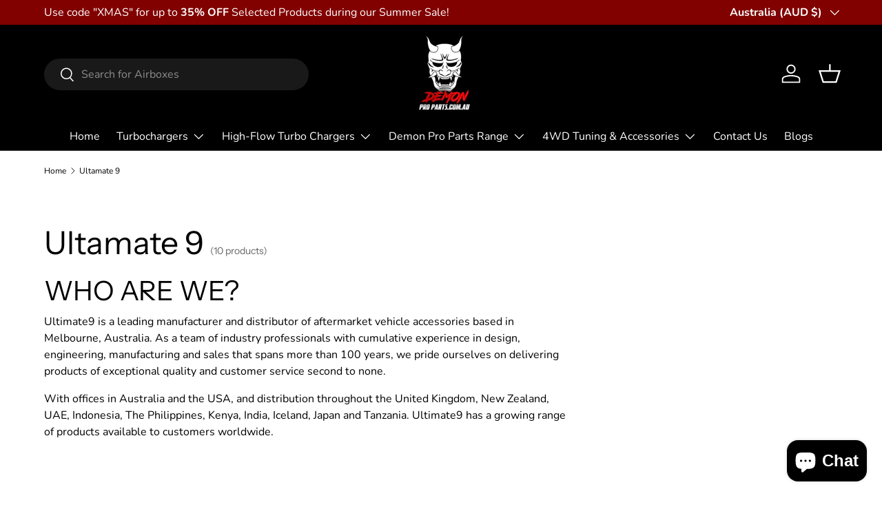

--- FILE ---
content_type: text/html; charset=utf-8
request_url: https://demonproparts.com.au/collections/evc-throttle-controllers
body_size: 52515
content:
<!doctype html>
<html class="no-js" lang="en" dir="ltr">
<head><meta charset="utf-8">
<meta name="viewport" content="width=device-width,initial-scale=1">
<title>Ultamate 9 &ndash; demonproparts</title><link rel="canonical" href="https://demonproparts.com.au/collections/evc-throttle-controllers"><link rel="icon" href="//demonproparts.com.au/cdn/shop/files/Demon_Pro_1.jpg?crop=center&height=48&v=1712035773&width=48" type="image/jpg">
  <link rel="apple-touch-icon" href="//demonproparts.com.au/cdn/shop/files/Demon_Pro_1.jpg?crop=center&height=180&v=1712035773&width=180"><meta name="description" content="WHO ARE WE? Ultimate9 is a leading manufacturer and distributor of aftermarket vehicle accessories based in Melbourne, Australia. As a team of industry professionals with cumulative experience in design, engineering, manufacturing and sales that spans more than 100 years, we pride ourselves on delivering products of ex"><meta property="og:site_name" content="demonproparts">
<meta property="og:url" content="https://demonproparts.com.au/collections/evc-throttle-controllers">
<meta property="og:title" content="Ultamate 9">
<meta property="og:type" content="product.group">
<meta property="og:description" content="WHO ARE WE? Ultimate9 is a leading manufacturer and distributor of aftermarket vehicle accessories based in Melbourne, Australia. As a team of industry professionals with cumulative experience in design, engineering, manufacturing and sales that spans more than 100 years, we pride ourselves on delivering products of ex"><meta name="twitter:card" content="summary_large_image">
<meta name="twitter:title" content="Ultamate 9">
<meta name="twitter:description" content="WHO ARE WE? Ultimate9 is a leading manufacturer and distributor of aftermarket vehicle accessories based in Melbourne, Australia. As a team of industry professionals with cumulative experience in design, engineering, manufacturing and sales that spans more than 100 years, we pride ourselves on delivering products of ex">
<link rel="preload" href="//demonproparts.com.au/cdn/shop/t/11/assets/main.css?v=131442039570320275011712093598" as="style"><style data-shopify>
@font-face {
  font-family: Nunito;
  font-weight: 400;
  font-style: normal;
  font-display: swap;
  src: url("//demonproparts.com.au/cdn/fonts/nunito/nunito_n4.fc49103dc396b42cae9460289072d384b6c6eb63.woff2") format("woff2"),
       url("//demonproparts.com.au/cdn/fonts/nunito/nunito_n4.5d26d13beeac3116db2479e64986cdeea4c8fbdd.woff") format("woff");
}
@font-face {
  font-family: Nunito;
  font-weight: 700;
  font-style: normal;
  font-display: swap;
  src: url("//demonproparts.com.au/cdn/fonts/nunito/nunito_n7.37cf9b8cf43b3322f7e6e13ad2aad62ab5dc9109.woff2") format("woff2"),
       url("//demonproparts.com.au/cdn/fonts/nunito/nunito_n7.45cfcfadc6630011252d54d5f5a2c7c98f60d5de.woff") format("woff");
}
@font-face {
  font-family: Nunito;
  font-weight: 400;
  font-style: italic;
  font-display: swap;
  src: url("//demonproparts.com.au/cdn/fonts/nunito/nunito_i4.fd53bf99043ab6c570187ed42d1b49192135de96.woff2") format("woff2"),
       url("//demonproparts.com.au/cdn/fonts/nunito/nunito_i4.cb3876a003a73aaae5363bb3e3e99d45ec598cc6.woff") format("woff");
}
@font-face {
  font-family: Nunito;
  font-weight: 700;
  font-style: italic;
  font-display: swap;
  src: url("//demonproparts.com.au/cdn/fonts/nunito/nunito_i7.3f8ba2027bc9ceb1b1764ecab15bae73f86c4632.woff2") format("woff2"),
       url("//demonproparts.com.au/cdn/fonts/nunito/nunito_i7.82bfb5f86ec77ada3c9f660da22064c2e46e1469.woff") format("woff");
}
@font-face {
  font-family: "Instrument Sans";
  font-weight: 400;
  font-style: normal;
  font-display: swap;
  src: url("//demonproparts.com.au/cdn/fonts/instrument_sans/instrumentsans_n4.db86542ae5e1596dbdb28c279ae6c2086c4c5bfa.woff2") format("woff2"),
       url("//demonproparts.com.au/cdn/fonts/instrument_sans/instrumentsans_n4.510f1b081e58d08c30978f465518799851ef6d8b.woff") format("woff");
}
@font-face {
  font-family: Nunito;
  font-weight: 400;
  font-style: normal;
  font-display: swap;
  src: url("//demonproparts.com.au/cdn/fonts/nunito/nunito_n4.fc49103dc396b42cae9460289072d384b6c6eb63.woff2") format("woff2"),
       url("//demonproparts.com.au/cdn/fonts/nunito/nunito_n4.5d26d13beeac3116db2479e64986cdeea4c8fbdd.woff") format("woff");
}
:root {
      --bg-color: 255 255 255 / 1.0;
      --bg-color-og: 255 255 255 / 1.0;
      --heading-color: 0 0 0;
      --text-color: 0 0 0;
      --text-color-og: 0 0 0;
      --scrollbar-color: 0 0 0;
      --link-color: 42 43 42;
      --link-color-og: 42 43 42;
      --star-color: 255 159 28;--color-scheme-1-bg: 255 255 255 / 1.0;
      --color-scheme-1-grad: linear-gradient(180deg, rgba(244, 244, 244, 1), rgba(244, 244, 244, 1) 100%);
      --color-scheme-1-heading: 42 43 42;
      --color-scheme-1-text: 42 43 42;
      --color-scheme-1-btn-bg: 0 0 0;
      --color-scheme-1-btn-text: 255 255 255;
      --color-scheme-1-btn-bg-hover: 46 46 46;--color-scheme-2-bg: 42 43 42 / 1.0;
      --color-scheme-2-grad: linear-gradient(225deg, rgba(51, 59, 67, 0.88) 8%, rgba(41, 47, 54, 1) 56%, rgba(20, 20, 20, 1) 92%);
      --color-scheme-2-heading: 255 88 13;
      --color-scheme-2-text: 255 255 255;
      --color-scheme-2-btn-bg: 255 88 13;
      --color-scheme-2-btn-text: 255 255 255;
      --color-scheme-2-btn-bg-hover: 255 124 64;--color-scheme-3-bg: ;
      --color-scheme-3-grad: linear-gradient(46deg, rgba(0, 0, 0, 1) 8%, rgba(234, 73, 0, 1) 32%, rgba(255, 88, 13, 0.88) 92%);
      --color-scheme-3-heading: 255 255 255;
      --color-scheme-3-text: 255 255 255;
      --color-scheme-3-btn-bg: 42 43 42;
      --color-scheme-3-btn-text: 255 255 255;
      --color-scheme-3-btn-bg-hover: 82 83 82;

      --drawer-bg-color: 255 255 255 / 1.0;
      --drawer-text-color: 42 43 42;

      --panel-bg-color: 255 255 255 / 1.0;
      --panel-heading-color: 42 43 42;
      --panel-text-color: 42 43 42;

      --in-stock-text-color: 44 126 63;
      --low-stock-text-color: 210 134 26;
      --very-low-stock-text-color: 180 12 28;
      --no-stock-text-color: 119 119 119;
      --no-stock-backordered-text-color: 119 119 119;

      --error-bg-color: 252 237 238;
      --error-text-color: 180 12 28;
      --success-bg-color: 232 246 234;
      --success-text-color: 44 126 63;
      --info-bg-color: 228 237 250;
      --info-text-color: 26 102 210;

      --heading-font-family: "Instrument Sans", sans-serif;
      --heading-font-style: normal;
      --heading-font-weight: 400;
      --heading-scale-start: 4;

      --navigation-font-family: Nunito, sans-serif;
      --navigation-font-style: normal;
      --navigation-font-weight: 400;--heading-text-transform: none;
--subheading-text-transform: none;
      --body-font-family: Nunito, sans-serif;
      --body-font-style: normal;
      --body-font-weight: 400;
      --body-font-size: 16;

      --section-gap: 48;
      --heading-gap: calc(8 * var(--space-unit));--grid-column-gap: 20px;--btn-bg-color: 0 0 0;
      --btn-bg-hover-color: 46 46 46;
      --btn-text-color: 255 255 255;
      --btn-bg-color-og: 0 0 0;
      --btn-text-color-og: 255 255 255;
      --btn-alt-bg-color: 255 255 255;
      --btn-alt-bg-alpha: 1.0;
      --btn-alt-text-color: 0 0 0;
      --btn-border-width: 2px;
      --btn-padding-y: 12px;

      
      --btn-border-radius: 28px;
      

      --btn-lg-border-radius: 50%;
      --btn-icon-border-radius: 50%;
      --input-with-btn-inner-radius: var(--btn-border-radius);

      --input-bg-color: 255 255 255 / 1.0;
      --input-text-color: 0 0 0;
      --input-border-width: 2px;
      --input-border-radius: 26px;
      --textarea-border-radius: 12px;
      --input-border-radius: 28px;
      --input-lg-border-radius: 34px;
      --input-bg-color-diff-3: #f7f7f7;
      --input-bg-color-diff-6: #f0f0f0;

      --modal-border-radius: 16px;
      --modal-overlay-color: 0 0 0;
      --modal-overlay-opacity: 0.4;
      --drawer-border-radius: 16px;
      --overlay-border-radius: 0px;--custom-label-bg-color: 13 44 84;
      --custom-label-text-color: 255 255 255;--sale-label-bg-color: 170 17 85;
      --sale-label-text-color: 255 255 255;--sold-out-label-bg-color: 42 43 42;
      --sold-out-label-text-color: 255 255 255;--new-label-bg-color: 127 184 0;
      --new-label-text-color: 255 255 255;--preorder-label-bg-color: 0 166 237;
      --preorder-label-text-color: 255 255 255;

      --page-width: 2340px;
      --gutter-sm: 20px;
      --gutter-md: 32px;
      --gutter-lg: 64px;

      --payment-terms-bg-color: #ffffff;

      --coll-card-bg-color: #F9F9F9;
      --coll-card-border-color: #f2f2f2;--blend-bg-color: #f4f4f4;

      --reading-width: 48em;
    }

    @media (max-width: 769px) {
      :root {
        --reading-width: 36em;
      }
    }
  </style><link rel="stylesheet" href="//demonproparts.com.au/cdn/shop/t/11/assets/main.css?v=131442039570320275011712093598">
  <script src="//demonproparts.com.au/cdn/shop/t/11/assets/main.js?v=15196979400931759961712093598" defer="defer"></script><link rel="preload" href="//demonproparts.com.au/cdn/fonts/nunito/nunito_n4.fc49103dc396b42cae9460289072d384b6c6eb63.woff2" as="font" type="font/woff2" crossorigin fetchpriority="high"><link rel="preload" href="//demonproparts.com.au/cdn/fonts/instrument_sans/instrumentsans_n4.db86542ae5e1596dbdb28c279ae6c2086c4c5bfa.woff2" as="font" type="font/woff2" crossorigin fetchpriority="high"><script>window.performance && window.performance.mark && window.performance.mark('shopify.content_for_header.start');</script><meta name="google-site-verification" content="9zhiZaTowAHwFuIPEd0Wj89F9gPJnckhu50Hl7gEm2w">
<meta name="facebook-domain-verification" content="nctx0oaz3z449vxjqg710eag6lqalt">
<meta id="shopify-digital-wallet" name="shopify-digital-wallet" content="/5551685687/digital_wallets/dialog">
<meta name="shopify-checkout-api-token" content="4e22de6a91d0c83ce0ebf440eb0cd8b0">
<meta id="in-context-paypal-metadata" data-shop-id="5551685687" data-venmo-supported="false" data-environment="production" data-locale="en_US" data-paypal-v4="true" data-currency="AUD">
<link rel="alternate" type="application/atom+xml" title="Feed" href="/collections/evc-throttle-controllers.atom" />
<link rel="alternate" type="application/json+oembed" href="https://demonproparts.com.au/collections/evc-throttle-controllers.oembed">
<script async="async" src="/checkouts/internal/preloads.js?locale=en-AU"></script>
<link rel="preconnect" href="https://shop.app" crossorigin="anonymous">
<script async="async" src="https://shop.app/checkouts/internal/preloads.js?locale=en-AU&shop_id=5551685687" crossorigin="anonymous"></script>
<script id="apple-pay-shop-capabilities" type="application/json">{"shopId":5551685687,"countryCode":"AU","currencyCode":"AUD","merchantCapabilities":["supports3DS"],"merchantId":"gid:\/\/shopify\/Shop\/5551685687","merchantName":"demonproparts","requiredBillingContactFields":["postalAddress","email","phone"],"requiredShippingContactFields":["postalAddress","email","phone"],"shippingType":"shipping","supportedNetworks":["visa","masterCard","amex","jcb"],"total":{"type":"pending","label":"demonproparts","amount":"1.00"},"shopifyPaymentsEnabled":true,"supportsSubscriptions":true}</script>
<script id="shopify-features" type="application/json">{"accessToken":"4e22de6a91d0c83ce0ebf440eb0cd8b0","betas":["rich-media-storefront-analytics"],"domain":"demonproparts.com.au","predictiveSearch":true,"shopId":5551685687,"locale":"en"}</script>
<script>var Shopify = Shopify || {};
Shopify.shop = "demonproparts.myshopify.com";
Shopify.locale = "en";
Shopify.currency = {"active":"AUD","rate":"1.0"};
Shopify.country = "AU";
Shopify.theme = {"name":"Enterprise","id":124877013047,"schema_name":"Enterprise","schema_version":"1.4.2","theme_store_id":1657,"role":"main"};
Shopify.theme.handle = "null";
Shopify.theme.style = {"id":null,"handle":null};
Shopify.cdnHost = "demonproparts.com.au/cdn";
Shopify.routes = Shopify.routes || {};
Shopify.routes.root = "/";</script>
<script type="module">!function(o){(o.Shopify=o.Shopify||{}).modules=!0}(window);</script>
<script>!function(o){function n(){var o=[];function n(){o.push(Array.prototype.slice.apply(arguments))}return n.q=o,n}var t=o.Shopify=o.Shopify||{};t.loadFeatures=n(),t.autoloadFeatures=n()}(window);</script>
<script>
  window.ShopifyPay = window.ShopifyPay || {};
  window.ShopifyPay.apiHost = "shop.app\/pay";
  window.ShopifyPay.redirectState = null;
</script>
<script id="shop-js-analytics" type="application/json">{"pageType":"collection"}</script>
<script defer="defer" async type="module" src="//demonproparts.com.au/cdn/shopifycloud/shop-js/modules/v2/client.init-shop-cart-sync_C5BV16lS.en.esm.js"></script>
<script defer="defer" async type="module" src="//demonproparts.com.au/cdn/shopifycloud/shop-js/modules/v2/chunk.common_CygWptCX.esm.js"></script>
<script type="module">
  await import("//demonproparts.com.au/cdn/shopifycloud/shop-js/modules/v2/client.init-shop-cart-sync_C5BV16lS.en.esm.js");
await import("//demonproparts.com.au/cdn/shopifycloud/shop-js/modules/v2/chunk.common_CygWptCX.esm.js");

  window.Shopify.SignInWithShop?.initShopCartSync?.({"fedCMEnabled":true,"windoidEnabled":true});

</script>
<script>
  window.Shopify = window.Shopify || {};
  if (!window.Shopify.featureAssets) window.Shopify.featureAssets = {};
  window.Shopify.featureAssets['shop-js'] = {"shop-cart-sync":["modules/v2/client.shop-cart-sync_ZFArdW7E.en.esm.js","modules/v2/chunk.common_CygWptCX.esm.js"],"init-fed-cm":["modules/v2/client.init-fed-cm_CmiC4vf6.en.esm.js","modules/v2/chunk.common_CygWptCX.esm.js"],"shop-button":["modules/v2/client.shop-button_tlx5R9nI.en.esm.js","modules/v2/chunk.common_CygWptCX.esm.js"],"shop-cash-offers":["modules/v2/client.shop-cash-offers_DOA2yAJr.en.esm.js","modules/v2/chunk.common_CygWptCX.esm.js","modules/v2/chunk.modal_D71HUcav.esm.js"],"init-windoid":["modules/v2/client.init-windoid_sURxWdc1.en.esm.js","modules/v2/chunk.common_CygWptCX.esm.js"],"shop-toast-manager":["modules/v2/client.shop-toast-manager_ClPi3nE9.en.esm.js","modules/v2/chunk.common_CygWptCX.esm.js"],"init-shop-email-lookup-coordinator":["modules/v2/client.init-shop-email-lookup-coordinator_B8hsDcYM.en.esm.js","modules/v2/chunk.common_CygWptCX.esm.js"],"init-shop-cart-sync":["modules/v2/client.init-shop-cart-sync_C5BV16lS.en.esm.js","modules/v2/chunk.common_CygWptCX.esm.js"],"avatar":["modules/v2/client.avatar_BTnouDA3.en.esm.js"],"pay-button":["modules/v2/client.pay-button_FdsNuTd3.en.esm.js","modules/v2/chunk.common_CygWptCX.esm.js"],"init-customer-accounts":["modules/v2/client.init-customer-accounts_DxDtT_ad.en.esm.js","modules/v2/client.shop-login-button_C5VAVYt1.en.esm.js","modules/v2/chunk.common_CygWptCX.esm.js","modules/v2/chunk.modal_D71HUcav.esm.js"],"init-shop-for-new-customer-accounts":["modules/v2/client.init-shop-for-new-customer-accounts_ChsxoAhi.en.esm.js","modules/v2/client.shop-login-button_C5VAVYt1.en.esm.js","modules/v2/chunk.common_CygWptCX.esm.js","modules/v2/chunk.modal_D71HUcav.esm.js"],"shop-login-button":["modules/v2/client.shop-login-button_C5VAVYt1.en.esm.js","modules/v2/chunk.common_CygWptCX.esm.js","modules/v2/chunk.modal_D71HUcav.esm.js"],"init-customer-accounts-sign-up":["modules/v2/client.init-customer-accounts-sign-up_CPSyQ0Tj.en.esm.js","modules/v2/client.shop-login-button_C5VAVYt1.en.esm.js","modules/v2/chunk.common_CygWptCX.esm.js","modules/v2/chunk.modal_D71HUcav.esm.js"],"shop-follow-button":["modules/v2/client.shop-follow-button_Cva4Ekp9.en.esm.js","modules/v2/chunk.common_CygWptCX.esm.js","modules/v2/chunk.modal_D71HUcav.esm.js"],"checkout-modal":["modules/v2/client.checkout-modal_BPM8l0SH.en.esm.js","modules/v2/chunk.common_CygWptCX.esm.js","modules/v2/chunk.modal_D71HUcav.esm.js"],"lead-capture":["modules/v2/client.lead-capture_Bi8yE_yS.en.esm.js","modules/v2/chunk.common_CygWptCX.esm.js","modules/v2/chunk.modal_D71HUcav.esm.js"],"shop-login":["modules/v2/client.shop-login_D6lNrXab.en.esm.js","modules/v2/chunk.common_CygWptCX.esm.js","modules/v2/chunk.modal_D71HUcav.esm.js"],"payment-terms":["modules/v2/client.payment-terms_CZxnsJam.en.esm.js","modules/v2/chunk.common_CygWptCX.esm.js","modules/v2/chunk.modal_D71HUcav.esm.js"]};
</script>
<script>(function() {
  var isLoaded = false;
  function asyncLoad() {
    if (isLoaded) return;
    isLoaded = true;
    var urls = ["https:\/\/cdn.assortion.com\/app.js?shop=demonproparts.myshopify.com"];
    for (var i = 0; i < urls.length; i++) {
      var s = document.createElement('script');
      s.type = 'text/javascript';
      s.async = true;
      s.src = urls[i];
      var x = document.getElementsByTagName('script')[0];
      x.parentNode.insertBefore(s, x);
    }
  };
  if(window.attachEvent) {
    window.attachEvent('onload', asyncLoad);
  } else {
    window.addEventListener('load', asyncLoad, false);
  }
})();</script>
<script id="__st">var __st={"a":5551685687,"offset":39600,"reqid":"e3c72b32-fafe-49de-ad3a-a76922f6ed6b-1768751738","pageurl":"demonproparts.com.au\/collections\/evc-throttle-controllers","u":"532938d540af","p":"collection","rtyp":"collection","rid":272215408695};</script>
<script>window.ShopifyPaypalV4VisibilityTracking = true;</script>
<script id="captcha-bootstrap">!function(){'use strict';const t='contact',e='account',n='new_comment',o=[[t,t],['blogs',n],['comments',n],[t,'customer']],c=[[e,'customer_login'],[e,'guest_login'],[e,'recover_customer_password'],[e,'create_customer']],r=t=>t.map((([t,e])=>`form[action*='/${t}']:not([data-nocaptcha='true']) input[name='form_type'][value='${e}']`)).join(','),a=t=>()=>t?[...document.querySelectorAll(t)].map((t=>t.form)):[];function s(){const t=[...o],e=r(t);return a(e)}const i='password',u='form_key',d=['recaptcha-v3-token','g-recaptcha-response','h-captcha-response',i],f=()=>{try{return window.sessionStorage}catch{return}},m='__shopify_v',_=t=>t.elements[u];function p(t,e,n=!1){try{const o=window.sessionStorage,c=JSON.parse(o.getItem(e)),{data:r}=function(t){const{data:e,action:n}=t;return t[m]||n?{data:e,action:n}:{data:t,action:n}}(c);for(const[e,n]of Object.entries(r))t.elements[e]&&(t.elements[e].value=n);n&&o.removeItem(e)}catch(o){console.error('form repopulation failed',{error:o})}}const l='form_type',E='cptcha';function T(t){t.dataset[E]=!0}const w=window,h=w.document,L='Shopify',v='ce_forms',y='captcha';let A=!1;((t,e)=>{const n=(g='f06e6c50-85a8-45c8-87d0-21a2b65856fe',I='https://cdn.shopify.com/shopifycloud/storefront-forms-hcaptcha/ce_storefront_forms_captcha_hcaptcha.v1.5.2.iife.js',D={infoText:'Protected by hCaptcha',privacyText:'Privacy',termsText:'Terms'},(t,e,n)=>{const o=w[L][v],c=o.bindForm;if(c)return c(t,g,e,D).then(n);var r;o.q.push([[t,g,e,D],n]),r=I,A||(h.body.append(Object.assign(h.createElement('script'),{id:'captcha-provider',async:!0,src:r})),A=!0)});var g,I,D;w[L]=w[L]||{},w[L][v]=w[L][v]||{},w[L][v].q=[],w[L][y]=w[L][y]||{},w[L][y].protect=function(t,e){n(t,void 0,e),T(t)},Object.freeze(w[L][y]),function(t,e,n,w,h,L){const[v,y,A,g]=function(t,e,n){const i=e?o:[],u=t?c:[],d=[...i,...u],f=r(d),m=r(i),_=r(d.filter((([t,e])=>n.includes(e))));return[a(f),a(m),a(_),s()]}(w,h,L),I=t=>{const e=t.target;return e instanceof HTMLFormElement?e:e&&e.form},D=t=>v().includes(t);t.addEventListener('submit',(t=>{const e=I(t);if(!e)return;const n=D(e)&&!e.dataset.hcaptchaBound&&!e.dataset.recaptchaBound,o=_(e),c=g().includes(e)&&(!o||!o.value);(n||c)&&t.preventDefault(),c&&!n&&(function(t){try{if(!f())return;!function(t){const e=f();if(!e)return;const n=_(t);if(!n)return;const o=n.value;o&&e.removeItem(o)}(t);const e=Array.from(Array(32),(()=>Math.random().toString(36)[2])).join('');!function(t,e){_(t)||t.append(Object.assign(document.createElement('input'),{type:'hidden',name:u})),t.elements[u].value=e}(t,e),function(t,e){const n=f();if(!n)return;const o=[...t.querySelectorAll(`input[type='${i}']`)].map((({name:t})=>t)),c=[...d,...o],r={};for(const[a,s]of new FormData(t).entries())c.includes(a)||(r[a]=s);n.setItem(e,JSON.stringify({[m]:1,action:t.action,data:r}))}(t,e)}catch(e){console.error('failed to persist form',e)}}(e),e.submit())}));const S=(t,e)=>{t&&!t.dataset[E]&&(n(t,e.some((e=>e===t))),T(t))};for(const o of['focusin','change'])t.addEventListener(o,(t=>{const e=I(t);D(e)&&S(e,y())}));const B=e.get('form_key'),M=e.get(l),P=B&&M;t.addEventListener('DOMContentLoaded',(()=>{const t=y();if(P)for(const e of t)e.elements[l].value===M&&p(e,B);[...new Set([...A(),...v().filter((t=>'true'===t.dataset.shopifyCaptcha))])].forEach((e=>S(e,t)))}))}(h,new URLSearchParams(w.location.search),n,t,e,['guest_login'])})(!0,!0)}();</script>
<script integrity="sha256-4kQ18oKyAcykRKYeNunJcIwy7WH5gtpwJnB7kiuLZ1E=" data-source-attribution="shopify.loadfeatures" defer="defer" src="//demonproparts.com.au/cdn/shopifycloud/storefront/assets/storefront/load_feature-a0a9edcb.js" crossorigin="anonymous"></script>
<script crossorigin="anonymous" defer="defer" src="//demonproparts.com.au/cdn/shopifycloud/storefront/assets/shopify_pay/storefront-65b4c6d7.js?v=20250812"></script>
<script data-source-attribution="shopify.dynamic_checkout.dynamic.init">var Shopify=Shopify||{};Shopify.PaymentButton=Shopify.PaymentButton||{isStorefrontPortableWallets:!0,init:function(){window.Shopify.PaymentButton.init=function(){};var t=document.createElement("script");t.src="https://demonproparts.com.au/cdn/shopifycloud/portable-wallets/latest/portable-wallets.en.js",t.type="module",document.head.appendChild(t)}};
</script>
<script data-source-attribution="shopify.dynamic_checkout.buyer_consent">
  function portableWalletsHideBuyerConsent(e){var t=document.getElementById("shopify-buyer-consent"),n=document.getElementById("shopify-subscription-policy-button");t&&n&&(t.classList.add("hidden"),t.setAttribute("aria-hidden","true"),n.removeEventListener("click",e))}function portableWalletsShowBuyerConsent(e){var t=document.getElementById("shopify-buyer-consent"),n=document.getElementById("shopify-subscription-policy-button");t&&n&&(t.classList.remove("hidden"),t.removeAttribute("aria-hidden"),n.addEventListener("click",e))}window.Shopify?.PaymentButton&&(window.Shopify.PaymentButton.hideBuyerConsent=portableWalletsHideBuyerConsent,window.Shopify.PaymentButton.showBuyerConsent=portableWalletsShowBuyerConsent);
</script>
<script data-source-attribution="shopify.dynamic_checkout.cart.bootstrap">document.addEventListener("DOMContentLoaded",(function(){function t(){return document.querySelector("shopify-accelerated-checkout-cart, shopify-accelerated-checkout")}if(t())Shopify.PaymentButton.init();else{new MutationObserver((function(e,n){t()&&(Shopify.PaymentButton.init(),n.disconnect())})).observe(document.body,{childList:!0,subtree:!0})}}));
</script>
<link id="shopify-accelerated-checkout-styles" rel="stylesheet" media="screen" href="https://demonproparts.com.au/cdn/shopifycloud/portable-wallets/latest/accelerated-checkout-backwards-compat.css" crossorigin="anonymous">
<style id="shopify-accelerated-checkout-cart">
        #shopify-buyer-consent {
  margin-top: 1em;
  display: inline-block;
  width: 100%;
}

#shopify-buyer-consent.hidden {
  display: none;
}

#shopify-subscription-policy-button {
  background: none;
  border: none;
  padding: 0;
  text-decoration: underline;
  font-size: inherit;
  cursor: pointer;
}

#shopify-subscription-policy-button::before {
  box-shadow: none;
}

      </style>
<script id="sections-script" data-sections="header,footer" defer="defer" src="//demonproparts.com.au/cdn/shop/t/11/compiled_assets/scripts.js?1118"></script>
<script>window.performance && window.performance.mark && window.performance.mark('shopify.content_for_header.end');</script>


  <script>document.documentElement.className = document.documentElement.className.replace('no-js', 'js');</script><!-- CC Custom Head Start --><!-- CC Custom Head End --><!-- BEGIN app block: shopify://apps/hulk-form-builder/blocks/app-embed/b6b8dd14-356b-4725-a4ed-77232212b3c3 --><!-- BEGIN app snippet: hulkapps-formbuilder-theme-ext --><script type="text/javascript">
  
  if (typeof window.formbuilder_customer != "object") {
        window.formbuilder_customer = {}
  }

  window.hulkFormBuilder = {
    form_data: {},
    shop_data: {"shop_42Thom_ENm4vlgLD070QTQ":{"shop_uuid":"42Thom_ENm4vlgLD070QTQ","shop_timezone":"Australia\/Melbourne","shop_id":100248,"shop_is_after_submit_enabled":true,"shop_shopify_plan":"Basic","shop_shopify_domain":"demonproparts.myshopify.com","shop_created_at":"2024-02-05T21:11:57.115-06:00","is_skip_metafield":false,"shop_deleted":false,"shop_disabled":false}},
    settings_data: {"shop_settings":{"shop_customise_msgs":[],"default_customise_msgs":{"is_required":"is required","thank_you":"Thank you! The form was submitted successfully.","processing":"Processing...","valid_data":"Please provide valid data","valid_email":"Provide valid email format","valid_tags":"HTML Tags are not allowed","valid_phone":"Provide valid phone number","valid_captcha":"Please provide valid captcha response","valid_url":"Provide valid URL","only_number_alloud":"Provide valid number in","number_less":"must be less than","number_more":"must be more than","image_must_less":"Image must be less than 20MB","image_number":"Images allowed","image_extension":"Invalid extension! Please provide image file","error_image_upload":"Error in image upload. Please try again.","error_file_upload":"Error in file upload. Please try again.","your_response":"Your response","error_form_submit":"Error occur.Please try again after sometime.","email_submitted":"Form with this email is already submitted","invalid_email_by_zerobounce":"The email address you entered appears to be invalid. Please check it and try again.","download_file":"Download file","card_details_invalid":"Your card details are invalid","card_details":"Card details","please_enter_card_details":"Please enter card details","card_number":"Card number","exp_mm":"Exp MM","exp_yy":"Exp YY","crd_cvc":"CVV","payment_value":"Payment amount","please_enter_payment_amount":"Please enter payment amount","address1":"Address line 1","address2":"Address line 2","city":"City","province":"Province","zipcode":"Zip code","country":"Country","blocked_domain":"This form does not accept addresses from","file_must_less":"File must be less than 20MB","file_extension":"Invalid extension! Please provide file","only_file_number_alloud":"files allowed","previous":"Previous","next":"Next","must_have_a_input":"Please enter at least one field.","please_enter_required_data":"Please enter required data","atleast_one_special_char":"Include at least one special character","atleast_one_lowercase_char":"Include at least one lowercase character","atleast_one_uppercase_char":"Include at least one uppercase character","atleast_one_number":"Include at least one number","must_have_8_chars":"Must have 8 characters long","be_between_8_and_12_chars":"Be between 8 and 12 characters long","please_select":"Please Select","phone_submitted":"Form with this phone number is already submitted","user_res_parse_error":"Error while submitting the form","valid_same_values":"values must be same","product_choice_clear_selection":"Clear Selection","picture_choice_clear_selection":"Clear Selection","remove_all_for_file_image_upload":"Remove All","invalid_file_type_for_image_upload":"You can't upload files of this type.","invalid_file_type_for_signature_upload":"You can't upload files of this type.","max_files_exceeded_for_file_upload":"You can not upload any more files.","max_files_exceeded_for_image_upload":"You can not upload any more files.","file_already_exist":"File already uploaded","max_limit_exceed":"You have added the maximum number of text fields.","cancel_upload_for_file_upload":"Cancel upload","cancel_upload_for_image_upload":"Cancel upload","cancel_upload_for_signature_upload":"Cancel upload"},"shop_blocked_domains":[]}},
    features_data: {"shop_plan_features":{"shop_plan_features":[]}},
    shop: null,
    shop_id: null,
    plan_features: null,
    validateDoubleQuotes: false,
    assets: {
      extraFunctions: "https://cdn.shopify.com/extensions/019bb5ee-ec40-7527-955d-c1b8751eb060/form-builder-by-hulkapps-50/assets/extra-functions.js",
      extraStyles: "https://cdn.shopify.com/extensions/019bb5ee-ec40-7527-955d-c1b8751eb060/form-builder-by-hulkapps-50/assets/extra-styles.css",
      bootstrapStyles: "https://cdn.shopify.com/extensions/019bb5ee-ec40-7527-955d-c1b8751eb060/form-builder-by-hulkapps-50/assets/theme-app-extension-bootstrap.css"
    },
    translations: {
      htmlTagNotAllowed: "HTML Tags are not allowed",
      sqlQueryNotAllowed: "SQL Queries are not allowed",
      doubleQuoteNotAllowed: "Double quotes are not allowed",
      vorwerkHttpWwwNotAllowed: "The words \u0026#39;http\u0026#39; and \u0026#39;www\u0026#39; are not allowed. Please remove them and try again.",
      maxTextFieldsReached: "You have added the maximum number of text fields.",
      avoidNegativeWords: "Avoid negative words: Don\u0026#39;t use negative words in your contact message.",
      customDesignOnly: "This form is for custom designs requests. For general inquiries please contact our team at info@stagheaddesigns.com",
      zerobounceApiErrorMsg: "We couldn\u0026#39;t verify your email due to a technical issue. Please try again later.",
    }

  }

  

  window.FbThemeAppExtSettingsHash = {}
  
</script><!-- END app snippet --><!-- END app block --><!-- BEGIN app block: shopify://apps/seowill-seoant-ai-seo/blocks/seoant-core/8e57283b-dcb0-4f7b-a947-fb5c57a0d59d -->
<!--SEOAnt Core By SEOAnt Teams, v0.1.6 START -->






<!-- SON-LD generated By SEOAnt END -->



<!-- Start : SEOAnt BrokenLink Redirect --><script type="text/javascript">
    !function(t){var e={};function r(n){if(e[n])return e[n].exports;var o=e[n]={i:n,l:!1,exports:{}};return t[n].call(o.exports,o,o.exports,r),o.l=!0,o.exports}r.m=t,r.c=e,r.d=function(t,e,n){r.o(t,e)||Object.defineProperty(t,e,{enumerable:!0,get:n})},r.r=function(t){"undefined"!==typeof Symbol&&Symbol.toStringTag&&Object.defineProperty(t,Symbol.toStringTag,{value:"Module"}),Object.defineProperty(t,"__esModule",{value:!0})},r.t=function(t,e){if(1&e&&(t=r(t)),8&e)return t;if(4&e&&"object"===typeof t&&t&&t.__esModule)return t;var n=Object.create(null);if(r.r(n),Object.defineProperty(n,"default",{enumerable:!0,value:t}),2&e&&"string"!=typeof t)for(var o in t)r.d(n,o,function(e){return t[e]}.bind(null,o));return n},r.n=function(t){var e=t&&t.__esModule?function(){return t.default}:function(){return t};return r.d(e,"a",e),e},r.o=function(t,e){return Object.prototype.hasOwnProperty.call(t,e)},r.p="",r(r.s=11)}([function(t,e,r){"use strict";var n=r(2),o=Object.prototype.toString;function i(t){return"[object Array]"===o.call(t)}function a(t){return"undefined"===typeof t}function u(t){return null!==t&&"object"===typeof t}function s(t){return"[object Function]"===o.call(t)}function c(t,e){if(null!==t&&"undefined"!==typeof t)if("object"!==typeof t&&(t=[t]),i(t))for(var r=0,n=t.length;r<n;r++)e.call(null,t[r],r,t);else for(var o in t)Object.prototype.hasOwnProperty.call(t,o)&&e.call(null,t[o],o,t)}t.exports={isArray:i,isArrayBuffer:function(t){return"[object ArrayBuffer]"===o.call(t)},isBuffer:function(t){return null!==t&&!a(t)&&null!==t.constructor&&!a(t.constructor)&&"function"===typeof t.constructor.isBuffer&&t.constructor.isBuffer(t)},isFormData:function(t){return"undefined"!==typeof FormData&&t instanceof FormData},isArrayBufferView:function(t){return"undefined"!==typeof ArrayBuffer&&ArrayBuffer.isView?ArrayBuffer.isView(t):t&&t.buffer&&t.buffer instanceof ArrayBuffer},isString:function(t){return"string"===typeof t},isNumber:function(t){return"number"===typeof t},isObject:u,isUndefined:a,isDate:function(t){return"[object Date]"===o.call(t)},isFile:function(t){return"[object File]"===o.call(t)},isBlob:function(t){return"[object Blob]"===o.call(t)},isFunction:s,isStream:function(t){return u(t)&&s(t.pipe)},isURLSearchParams:function(t){return"undefined"!==typeof URLSearchParams&&t instanceof URLSearchParams},isStandardBrowserEnv:function(){return("undefined"===typeof navigator||"ReactNative"!==navigator.product&&"NativeScript"!==navigator.product&&"NS"!==navigator.product)&&("undefined"!==typeof window&&"undefined"!==typeof document)},forEach:c,merge:function t(){var e={};function r(r,n){"object"===typeof e[n]&&"object"===typeof r?e[n]=t(e[n],r):e[n]=r}for(var n=0,o=arguments.length;n<o;n++)c(arguments[n],r);return e},deepMerge:function t(){var e={};function r(r,n){"object"===typeof e[n]&&"object"===typeof r?e[n]=t(e[n],r):e[n]="object"===typeof r?t({},r):r}for(var n=0,o=arguments.length;n<o;n++)c(arguments[n],r);return e},extend:function(t,e,r){return c(e,(function(e,o){t[o]=r&&"function"===typeof e?n(e,r):e})),t},trim:function(t){return t.replace(/^\s*/,"").replace(/\s*$/,"")}}},function(t,e,r){t.exports=r(12)},function(t,e,r){"use strict";t.exports=function(t,e){return function(){for(var r=new Array(arguments.length),n=0;n<r.length;n++)r[n]=arguments[n];return t.apply(e,r)}}},function(t,e,r){"use strict";var n=r(0);function o(t){return encodeURIComponent(t).replace(/%40/gi,"@").replace(/%3A/gi,":").replace(/%24/g,"$").replace(/%2C/gi,",").replace(/%20/g,"+").replace(/%5B/gi,"[").replace(/%5D/gi,"]")}t.exports=function(t,e,r){if(!e)return t;var i;if(r)i=r(e);else if(n.isURLSearchParams(e))i=e.toString();else{var a=[];n.forEach(e,(function(t,e){null!==t&&"undefined"!==typeof t&&(n.isArray(t)?e+="[]":t=[t],n.forEach(t,(function(t){n.isDate(t)?t=t.toISOString():n.isObject(t)&&(t=JSON.stringify(t)),a.push(o(e)+"="+o(t))})))})),i=a.join("&")}if(i){var u=t.indexOf("#");-1!==u&&(t=t.slice(0,u)),t+=(-1===t.indexOf("?")?"?":"&")+i}return t}},function(t,e,r){"use strict";t.exports=function(t){return!(!t||!t.__CANCEL__)}},function(t,e,r){"use strict";(function(e){var n=r(0),o=r(19),i={"Content-Type":"application/x-www-form-urlencoded"};function a(t,e){!n.isUndefined(t)&&n.isUndefined(t["Content-Type"])&&(t["Content-Type"]=e)}var u={adapter:function(){var t;return("undefined"!==typeof XMLHttpRequest||"undefined"!==typeof e&&"[object process]"===Object.prototype.toString.call(e))&&(t=r(6)),t}(),transformRequest:[function(t,e){return o(e,"Accept"),o(e,"Content-Type"),n.isFormData(t)||n.isArrayBuffer(t)||n.isBuffer(t)||n.isStream(t)||n.isFile(t)||n.isBlob(t)?t:n.isArrayBufferView(t)?t.buffer:n.isURLSearchParams(t)?(a(e,"application/x-www-form-urlencoded;charset=utf-8"),t.toString()):n.isObject(t)?(a(e,"application/json;charset=utf-8"),JSON.stringify(t)):t}],transformResponse:[function(t){if("string"===typeof t)try{t=JSON.parse(t)}catch(e){}return t}],timeout:0,xsrfCookieName:"XSRF-TOKEN",xsrfHeaderName:"X-XSRF-TOKEN",maxContentLength:-1,validateStatus:function(t){return t>=200&&t<300},headers:{common:{Accept:"application/json, text/plain, */*"}}};n.forEach(["delete","get","head"],(function(t){u.headers[t]={}})),n.forEach(["post","put","patch"],(function(t){u.headers[t]=n.merge(i)})),t.exports=u}).call(this,r(18))},function(t,e,r){"use strict";var n=r(0),o=r(20),i=r(3),a=r(22),u=r(25),s=r(26),c=r(7);t.exports=function(t){return new Promise((function(e,f){var l=t.data,p=t.headers;n.isFormData(l)&&delete p["Content-Type"];var h=new XMLHttpRequest;if(t.auth){var d=t.auth.username||"",m=t.auth.password||"";p.Authorization="Basic "+btoa(d+":"+m)}var y=a(t.baseURL,t.url);if(h.open(t.method.toUpperCase(),i(y,t.params,t.paramsSerializer),!0),h.timeout=t.timeout,h.onreadystatechange=function(){if(h&&4===h.readyState&&(0!==h.status||h.responseURL&&0===h.responseURL.indexOf("file:"))){var r="getAllResponseHeaders"in h?u(h.getAllResponseHeaders()):null,n={data:t.responseType&&"text"!==t.responseType?h.response:h.responseText,status:h.status,statusText:h.statusText,headers:r,config:t,request:h};o(e,f,n),h=null}},h.onabort=function(){h&&(f(c("Request aborted",t,"ECONNABORTED",h)),h=null)},h.onerror=function(){f(c("Network Error",t,null,h)),h=null},h.ontimeout=function(){var e="timeout of "+t.timeout+"ms exceeded";t.timeoutErrorMessage&&(e=t.timeoutErrorMessage),f(c(e,t,"ECONNABORTED",h)),h=null},n.isStandardBrowserEnv()){var v=r(27),g=(t.withCredentials||s(y))&&t.xsrfCookieName?v.read(t.xsrfCookieName):void 0;g&&(p[t.xsrfHeaderName]=g)}if("setRequestHeader"in h&&n.forEach(p,(function(t,e){"undefined"===typeof l&&"content-type"===e.toLowerCase()?delete p[e]:h.setRequestHeader(e,t)})),n.isUndefined(t.withCredentials)||(h.withCredentials=!!t.withCredentials),t.responseType)try{h.responseType=t.responseType}catch(w){if("json"!==t.responseType)throw w}"function"===typeof t.onDownloadProgress&&h.addEventListener("progress",t.onDownloadProgress),"function"===typeof t.onUploadProgress&&h.upload&&h.upload.addEventListener("progress",t.onUploadProgress),t.cancelToken&&t.cancelToken.promise.then((function(t){h&&(h.abort(),f(t),h=null)})),void 0===l&&(l=null),h.send(l)}))}},function(t,e,r){"use strict";var n=r(21);t.exports=function(t,e,r,o,i){var a=new Error(t);return n(a,e,r,o,i)}},function(t,e,r){"use strict";var n=r(0);t.exports=function(t,e){e=e||{};var r={},o=["url","method","params","data"],i=["headers","auth","proxy"],a=["baseURL","url","transformRequest","transformResponse","paramsSerializer","timeout","withCredentials","adapter","responseType","xsrfCookieName","xsrfHeaderName","onUploadProgress","onDownloadProgress","maxContentLength","validateStatus","maxRedirects","httpAgent","httpsAgent","cancelToken","socketPath"];n.forEach(o,(function(t){"undefined"!==typeof e[t]&&(r[t]=e[t])})),n.forEach(i,(function(o){n.isObject(e[o])?r[o]=n.deepMerge(t[o],e[o]):"undefined"!==typeof e[o]?r[o]=e[o]:n.isObject(t[o])?r[o]=n.deepMerge(t[o]):"undefined"!==typeof t[o]&&(r[o]=t[o])})),n.forEach(a,(function(n){"undefined"!==typeof e[n]?r[n]=e[n]:"undefined"!==typeof t[n]&&(r[n]=t[n])}));var u=o.concat(i).concat(a),s=Object.keys(e).filter((function(t){return-1===u.indexOf(t)}));return n.forEach(s,(function(n){"undefined"!==typeof e[n]?r[n]=e[n]:"undefined"!==typeof t[n]&&(r[n]=t[n])})),r}},function(t,e,r){"use strict";function n(t){this.message=t}n.prototype.toString=function(){return"Cancel"+(this.message?": "+this.message:"")},n.prototype.__CANCEL__=!0,t.exports=n},function(t,e,r){t.exports=r(13)},function(t,e,r){t.exports=r(30)},function(t,e,r){var n=function(t){"use strict";var e=Object.prototype,r=e.hasOwnProperty,n="function"===typeof Symbol?Symbol:{},o=n.iterator||"@@iterator",i=n.asyncIterator||"@@asyncIterator",a=n.toStringTag||"@@toStringTag";function u(t,e,r){return Object.defineProperty(t,e,{value:r,enumerable:!0,configurable:!0,writable:!0}),t[e]}try{u({},"")}catch(S){u=function(t,e,r){return t[e]=r}}function s(t,e,r,n){var o=e&&e.prototype instanceof l?e:l,i=Object.create(o.prototype),a=new L(n||[]);return i._invoke=function(t,e,r){var n="suspendedStart";return function(o,i){if("executing"===n)throw new Error("Generator is already running");if("completed"===n){if("throw"===o)throw i;return j()}for(r.method=o,r.arg=i;;){var a=r.delegate;if(a){var u=x(a,r);if(u){if(u===f)continue;return u}}if("next"===r.method)r.sent=r._sent=r.arg;else if("throw"===r.method){if("suspendedStart"===n)throw n="completed",r.arg;r.dispatchException(r.arg)}else"return"===r.method&&r.abrupt("return",r.arg);n="executing";var s=c(t,e,r);if("normal"===s.type){if(n=r.done?"completed":"suspendedYield",s.arg===f)continue;return{value:s.arg,done:r.done}}"throw"===s.type&&(n="completed",r.method="throw",r.arg=s.arg)}}}(t,r,a),i}function c(t,e,r){try{return{type:"normal",arg:t.call(e,r)}}catch(S){return{type:"throw",arg:S}}}t.wrap=s;var f={};function l(){}function p(){}function h(){}var d={};d[o]=function(){return this};var m=Object.getPrototypeOf,y=m&&m(m(T([])));y&&y!==e&&r.call(y,o)&&(d=y);var v=h.prototype=l.prototype=Object.create(d);function g(t){["next","throw","return"].forEach((function(e){u(t,e,(function(t){return this._invoke(e,t)}))}))}function w(t,e){var n;this._invoke=function(o,i){function a(){return new e((function(n,a){!function n(o,i,a,u){var s=c(t[o],t,i);if("throw"!==s.type){var f=s.arg,l=f.value;return l&&"object"===typeof l&&r.call(l,"__await")?e.resolve(l.__await).then((function(t){n("next",t,a,u)}),(function(t){n("throw",t,a,u)})):e.resolve(l).then((function(t){f.value=t,a(f)}),(function(t){return n("throw",t,a,u)}))}u(s.arg)}(o,i,n,a)}))}return n=n?n.then(a,a):a()}}function x(t,e){var r=t.iterator[e.method];if(void 0===r){if(e.delegate=null,"throw"===e.method){if(t.iterator.return&&(e.method="return",e.arg=void 0,x(t,e),"throw"===e.method))return f;e.method="throw",e.arg=new TypeError("The iterator does not provide a 'throw' method")}return f}var n=c(r,t.iterator,e.arg);if("throw"===n.type)return e.method="throw",e.arg=n.arg,e.delegate=null,f;var o=n.arg;return o?o.done?(e[t.resultName]=o.value,e.next=t.nextLoc,"return"!==e.method&&(e.method="next",e.arg=void 0),e.delegate=null,f):o:(e.method="throw",e.arg=new TypeError("iterator result is not an object"),e.delegate=null,f)}function b(t){var e={tryLoc:t[0]};1 in t&&(e.catchLoc=t[1]),2 in t&&(e.finallyLoc=t[2],e.afterLoc=t[3]),this.tryEntries.push(e)}function E(t){var e=t.completion||{};e.type="normal",delete e.arg,t.completion=e}function L(t){this.tryEntries=[{tryLoc:"root"}],t.forEach(b,this),this.reset(!0)}function T(t){if(t){var e=t[o];if(e)return e.call(t);if("function"===typeof t.next)return t;if(!isNaN(t.length)){var n=-1,i=function e(){for(;++n<t.length;)if(r.call(t,n))return e.value=t[n],e.done=!1,e;return e.value=void 0,e.done=!0,e};return i.next=i}}return{next:j}}function j(){return{value:void 0,done:!0}}return p.prototype=v.constructor=h,h.constructor=p,p.displayName=u(h,a,"GeneratorFunction"),t.isGeneratorFunction=function(t){var e="function"===typeof t&&t.constructor;return!!e&&(e===p||"GeneratorFunction"===(e.displayName||e.name))},t.mark=function(t){return Object.setPrototypeOf?Object.setPrototypeOf(t,h):(t.__proto__=h,u(t,a,"GeneratorFunction")),t.prototype=Object.create(v),t},t.awrap=function(t){return{__await:t}},g(w.prototype),w.prototype[i]=function(){return this},t.AsyncIterator=w,t.async=function(e,r,n,o,i){void 0===i&&(i=Promise);var a=new w(s(e,r,n,o),i);return t.isGeneratorFunction(r)?a:a.next().then((function(t){return t.done?t.value:a.next()}))},g(v),u(v,a,"Generator"),v[o]=function(){return this},v.toString=function(){return"[object Generator]"},t.keys=function(t){var e=[];for(var r in t)e.push(r);return e.reverse(),function r(){for(;e.length;){var n=e.pop();if(n in t)return r.value=n,r.done=!1,r}return r.done=!0,r}},t.values=T,L.prototype={constructor:L,reset:function(t){if(this.prev=0,this.next=0,this.sent=this._sent=void 0,this.done=!1,this.delegate=null,this.method="next",this.arg=void 0,this.tryEntries.forEach(E),!t)for(var e in this)"t"===e.charAt(0)&&r.call(this,e)&&!isNaN(+e.slice(1))&&(this[e]=void 0)},stop:function(){this.done=!0;var t=this.tryEntries[0].completion;if("throw"===t.type)throw t.arg;return this.rval},dispatchException:function(t){if(this.done)throw t;var e=this;function n(r,n){return a.type="throw",a.arg=t,e.next=r,n&&(e.method="next",e.arg=void 0),!!n}for(var o=this.tryEntries.length-1;o>=0;--o){var i=this.tryEntries[o],a=i.completion;if("root"===i.tryLoc)return n("end");if(i.tryLoc<=this.prev){var u=r.call(i,"catchLoc"),s=r.call(i,"finallyLoc");if(u&&s){if(this.prev<i.catchLoc)return n(i.catchLoc,!0);if(this.prev<i.finallyLoc)return n(i.finallyLoc)}else if(u){if(this.prev<i.catchLoc)return n(i.catchLoc,!0)}else{if(!s)throw new Error("try statement without catch or finally");if(this.prev<i.finallyLoc)return n(i.finallyLoc)}}}},abrupt:function(t,e){for(var n=this.tryEntries.length-1;n>=0;--n){var o=this.tryEntries[n];if(o.tryLoc<=this.prev&&r.call(o,"finallyLoc")&&this.prev<o.finallyLoc){var i=o;break}}i&&("break"===t||"continue"===t)&&i.tryLoc<=e&&e<=i.finallyLoc&&(i=null);var a=i?i.completion:{};return a.type=t,a.arg=e,i?(this.method="next",this.next=i.finallyLoc,f):this.complete(a)},complete:function(t,e){if("throw"===t.type)throw t.arg;return"break"===t.type||"continue"===t.type?this.next=t.arg:"return"===t.type?(this.rval=this.arg=t.arg,this.method="return",this.next="end"):"normal"===t.type&&e&&(this.next=e),f},finish:function(t){for(var e=this.tryEntries.length-1;e>=0;--e){var r=this.tryEntries[e];if(r.finallyLoc===t)return this.complete(r.completion,r.afterLoc),E(r),f}},catch:function(t){for(var e=this.tryEntries.length-1;e>=0;--e){var r=this.tryEntries[e];if(r.tryLoc===t){var n=r.completion;if("throw"===n.type){var o=n.arg;E(r)}return o}}throw new Error("illegal catch attempt")},delegateYield:function(t,e,r){return this.delegate={iterator:T(t),resultName:e,nextLoc:r},"next"===this.method&&(this.arg=void 0),f}},t}(t.exports);try{regeneratorRuntime=n}catch(o){Function("r","regeneratorRuntime = r")(n)}},function(t,e,r){"use strict";var n=r(0),o=r(2),i=r(14),a=r(8);function u(t){var e=new i(t),r=o(i.prototype.request,e);return n.extend(r,i.prototype,e),n.extend(r,e),r}var s=u(r(5));s.Axios=i,s.create=function(t){return u(a(s.defaults,t))},s.Cancel=r(9),s.CancelToken=r(28),s.isCancel=r(4),s.all=function(t){return Promise.all(t)},s.spread=r(29),t.exports=s,t.exports.default=s},function(t,e,r){"use strict";var n=r(0),o=r(3),i=r(15),a=r(16),u=r(8);function s(t){this.defaults=t,this.interceptors={request:new i,response:new i}}s.prototype.request=function(t){"string"===typeof t?(t=arguments[1]||{}).url=arguments[0]:t=t||{},(t=u(this.defaults,t)).method?t.method=t.method.toLowerCase():this.defaults.method?t.method=this.defaults.method.toLowerCase():t.method="get";var e=[a,void 0],r=Promise.resolve(t);for(this.interceptors.request.forEach((function(t){e.unshift(t.fulfilled,t.rejected)})),this.interceptors.response.forEach((function(t){e.push(t.fulfilled,t.rejected)}));e.length;)r=r.then(e.shift(),e.shift());return r},s.prototype.getUri=function(t){return t=u(this.defaults,t),o(t.url,t.params,t.paramsSerializer).replace(/^\?/,"")},n.forEach(["delete","get","head","options"],(function(t){s.prototype[t]=function(e,r){return this.request(n.merge(r||{},{method:t,url:e}))}})),n.forEach(["post","put","patch"],(function(t){s.prototype[t]=function(e,r,o){return this.request(n.merge(o||{},{method:t,url:e,data:r}))}})),t.exports=s},function(t,e,r){"use strict";var n=r(0);function o(){this.handlers=[]}o.prototype.use=function(t,e){return this.handlers.push({fulfilled:t,rejected:e}),this.handlers.length-1},o.prototype.eject=function(t){this.handlers[t]&&(this.handlers[t]=null)},o.prototype.forEach=function(t){n.forEach(this.handlers,(function(e){null!==e&&t(e)}))},t.exports=o},function(t,e,r){"use strict";var n=r(0),o=r(17),i=r(4),a=r(5);function u(t){t.cancelToken&&t.cancelToken.throwIfRequested()}t.exports=function(t){return u(t),t.headers=t.headers||{},t.data=o(t.data,t.headers,t.transformRequest),t.headers=n.merge(t.headers.common||{},t.headers[t.method]||{},t.headers),n.forEach(["delete","get","head","post","put","patch","common"],(function(e){delete t.headers[e]})),(t.adapter||a.adapter)(t).then((function(e){return u(t),e.data=o(e.data,e.headers,t.transformResponse),e}),(function(e){return i(e)||(u(t),e&&e.response&&(e.response.data=o(e.response.data,e.response.headers,t.transformResponse))),Promise.reject(e)}))}},function(t,e,r){"use strict";var n=r(0);t.exports=function(t,e,r){return n.forEach(r,(function(r){t=r(t,e)})),t}},function(t,e){var r,n,o=t.exports={};function i(){throw new Error("setTimeout has not been defined")}function a(){throw new Error("clearTimeout has not been defined")}function u(t){if(r===setTimeout)return setTimeout(t,0);if((r===i||!r)&&setTimeout)return r=setTimeout,setTimeout(t,0);try{return r(t,0)}catch(e){try{return r.call(null,t,0)}catch(e){return r.call(this,t,0)}}}!function(){try{r="function"===typeof setTimeout?setTimeout:i}catch(t){r=i}try{n="function"===typeof clearTimeout?clearTimeout:a}catch(t){n=a}}();var s,c=[],f=!1,l=-1;function p(){f&&s&&(f=!1,s.length?c=s.concat(c):l=-1,c.length&&h())}function h(){if(!f){var t=u(p);f=!0;for(var e=c.length;e;){for(s=c,c=[];++l<e;)s&&s[l].run();l=-1,e=c.length}s=null,f=!1,function(t){if(n===clearTimeout)return clearTimeout(t);if((n===a||!n)&&clearTimeout)return n=clearTimeout,clearTimeout(t);try{n(t)}catch(e){try{return n.call(null,t)}catch(e){return n.call(this,t)}}}(t)}}function d(t,e){this.fun=t,this.array=e}function m(){}o.nextTick=function(t){var e=new Array(arguments.length-1);if(arguments.length>1)for(var r=1;r<arguments.length;r++)e[r-1]=arguments[r];c.push(new d(t,e)),1!==c.length||f||u(h)},d.prototype.run=function(){this.fun.apply(null,this.array)},o.title="browser",o.browser=!0,o.env={},o.argv=[],o.version="",o.versions={},o.on=m,o.addListener=m,o.once=m,o.off=m,o.removeListener=m,o.removeAllListeners=m,o.emit=m,o.prependListener=m,o.prependOnceListener=m,o.listeners=function(t){return[]},o.binding=function(t){throw new Error("process.binding is not supported")},o.cwd=function(){return"/"},o.chdir=function(t){throw new Error("process.chdir is not supported")},o.umask=function(){return 0}},function(t,e,r){"use strict";var n=r(0);t.exports=function(t,e){n.forEach(t,(function(r,n){n!==e&&n.toUpperCase()===e.toUpperCase()&&(t[e]=r,delete t[n])}))}},function(t,e,r){"use strict";var n=r(7);t.exports=function(t,e,r){var o=r.config.validateStatus;!o||o(r.status)?t(r):e(n("Request failed with status code "+r.status,r.config,null,r.request,r))}},function(t,e,r){"use strict";t.exports=function(t,e,r,n,o){return t.config=e,r&&(t.code=r),t.request=n,t.response=o,t.isAxiosError=!0,t.toJSON=function(){return{message:this.message,name:this.name,description:this.description,number:this.number,fileName:this.fileName,lineNumber:this.lineNumber,columnNumber:this.columnNumber,stack:this.stack,config:this.config,code:this.code}},t}},function(t,e,r){"use strict";var n=r(23),o=r(24);t.exports=function(t,e){return t&&!n(e)?o(t,e):e}},function(t,e,r){"use strict";t.exports=function(t){return/^([a-z][a-z\d\+\-\.]*:)?\/\//i.test(t)}},function(t,e,r){"use strict";t.exports=function(t,e){return e?t.replace(/\/+$/,"")+"/"+e.replace(/^\/+/,""):t}},function(t,e,r){"use strict";var n=r(0),o=["age","authorization","content-length","content-type","etag","expires","from","host","if-modified-since","if-unmodified-since","last-modified","location","max-forwards","proxy-authorization","referer","retry-after","user-agent"];t.exports=function(t){var e,r,i,a={};return t?(n.forEach(t.split("\n"),(function(t){if(i=t.indexOf(":"),e=n.trim(t.substr(0,i)).toLowerCase(),r=n.trim(t.substr(i+1)),e){if(a[e]&&o.indexOf(e)>=0)return;a[e]="set-cookie"===e?(a[e]?a[e]:[]).concat([r]):a[e]?a[e]+", "+r:r}})),a):a}},function(t,e,r){"use strict";var n=r(0);t.exports=n.isStandardBrowserEnv()?function(){var t,e=/(msie|trident)/i.test(navigator.userAgent),r=document.createElement("a");function o(t){var n=t;return e&&(r.setAttribute("href",n),n=r.href),r.setAttribute("href",n),{href:r.href,protocol:r.protocol?r.protocol.replace(/:$/,""):"",host:r.host,search:r.search?r.search.replace(/^\?/,""):"",hash:r.hash?r.hash.replace(/^#/,""):"",hostname:r.hostname,port:r.port,pathname:"/"===r.pathname.charAt(0)?r.pathname:"/"+r.pathname}}return t=o(window.location.href),function(e){var r=n.isString(e)?o(e):e;return r.protocol===t.protocol&&r.host===t.host}}():function(){return!0}},function(t,e,r){"use strict";var n=r(0);t.exports=n.isStandardBrowserEnv()?{write:function(t,e,r,o,i,a){var u=[];u.push(t+"="+encodeURIComponent(e)),n.isNumber(r)&&u.push("expires="+new Date(r).toGMTString()),n.isString(o)&&u.push("path="+o),n.isString(i)&&u.push("domain="+i),!0===a&&u.push("secure"),document.cookie=u.join("; ")},read:function(t){var e=document.cookie.match(new RegExp("(^|;\\s*)("+t+")=([^;]*)"));return e?decodeURIComponent(e[3]):null},remove:function(t){this.write(t,"",Date.now()-864e5)}}:{write:function(){},read:function(){return null},remove:function(){}}},function(t,e,r){"use strict";var n=r(9);function o(t){if("function"!==typeof t)throw new TypeError("executor must be a function.");var e;this.promise=new Promise((function(t){e=t}));var r=this;t((function(t){r.reason||(r.reason=new n(t),e(r.reason))}))}o.prototype.throwIfRequested=function(){if(this.reason)throw this.reason},o.source=function(){var t;return{token:new o((function(e){t=e})),cancel:t}},t.exports=o},function(t,e,r){"use strict";t.exports=function(t){return function(e){return t.apply(null,e)}}},function(t,e,r){"use strict";r.r(e);var n=r(1),o=r.n(n);function i(t,e,r,n,o,i,a){try{var u=t[i](a),s=u.value}catch(c){return void r(c)}u.done?e(s):Promise.resolve(s).then(n,o)}function a(t){return function(){var e=this,r=arguments;return new Promise((function(n,o){var a=t.apply(e,r);function u(t){i(a,n,o,u,s,"next",t)}function s(t){i(a,n,o,u,s,"throw",t)}u(void 0)}))}}var u=r(10),s=r.n(u);var c=function(t){return function(t){var e=arguments.length>1&&void 0!==arguments[1]?arguments[1]:{},r=arguments.length>2&&void 0!==arguments[2]?arguments[2]:"GET";return r=r.toUpperCase(),new Promise((function(n){var o;"GET"===r&&(o=s.a.get(t,{params:e})),o.then((function(t){n(t.data)}))}))}("https://api-app.seoant.com/api/v1/receive_id",t,"GET")};function f(){return(f=a(o.a.mark((function t(e,r,n){var i;return o.a.wrap((function(t){for(;;)switch(t.prev=t.next){case 0:return i={shop:e,code:r,seogid:n},t.next=3,c(i);case 3:t.sent;case 4:case"end":return t.stop()}}),t)})))).apply(this,arguments)}var l=window.location.href;if(-1!=l.indexOf("seogid")){var p=l.split("seogid");if(void 0!=p[1]){var h=window.location.pathname+window.location.search;window.history.pushState({},0,h),function(t,e,r){f.apply(this,arguments)}("demonproparts.myshopify.com","",p[1])}}}]);
</script><!-- END : SEOAnt BrokenLink Redirect -->

<!-- Added By SEOAnt AMP. v0.0.1, START --><!-- Added By SEOAnt AMP END -->

<!-- Instant Page START --><!-- Instant Page END -->


<!-- Google search console START v1.0 --><!-- Google search console END v1.0 -->

<!-- Lazy Loading START --><!-- Lazy Loading END -->



<!-- Video Lazy START --><!-- Video Lazy END -->

<!--  SEOAnt Core End -->

<!-- END app block --><!-- BEGIN app block: shopify://apps/assortion/blocks/app-embed/5588d7f9-a5bc-4f4a-9c54-39b7e081dd23 --><script src='https://cdn.assortion.com/app.js?shop=demonproparts.myshopify.com' defer></script>
<script>
  window.Assortion = {
    initialized: false,
    shop: {
      domain:"demonproparts.myshopify.com"
    },
    customer: {
      isB2B: false
      
    },
    disabled: window.disableAssortion || false,
    disable: function() {
      this.disabled = true;
      if (this.initialized && this.unmount) this.unmount();
    },
    marketId: '1379991607'
  };
</script>

<!-- END app block --><script src="https://cdn.shopify.com/extensions/7bc9bb47-adfa-4267-963e-cadee5096caf/inbox-1252/assets/inbox-chat-loader.js" type="text/javascript" defer="defer"></script>
<script src="https://cdn.shopify.com/extensions/019bb5ee-ec40-7527-955d-c1b8751eb060/form-builder-by-hulkapps-50/assets/form-builder-script.js" type="text/javascript" defer="defer"></script>
<link href="https://monorail-edge.shopifysvc.com" rel="dns-prefetch">
<script>(function(){if ("sendBeacon" in navigator && "performance" in window) {try {var session_token_from_headers = performance.getEntriesByType('navigation')[0].serverTiming.find(x => x.name == '_s').description;} catch {var session_token_from_headers = undefined;}var session_cookie_matches = document.cookie.match(/_shopify_s=([^;]*)/);var session_token_from_cookie = session_cookie_matches && session_cookie_matches.length === 2 ? session_cookie_matches[1] : "";var session_token = session_token_from_headers || session_token_from_cookie || "";function handle_abandonment_event(e) {var entries = performance.getEntries().filter(function(entry) {return /monorail-edge.shopifysvc.com/.test(entry.name);});if (!window.abandonment_tracked && entries.length === 0) {window.abandonment_tracked = true;var currentMs = Date.now();var navigation_start = performance.timing.navigationStart;var payload = {shop_id: 5551685687,url: window.location.href,navigation_start,duration: currentMs - navigation_start,session_token,page_type: "collection"};window.navigator.sendBeacon("https://monorail-edge.shopifysvc.com/v1/produce", JSON.stringify({schema_id: "online_store_buyer_site_abandonment/1.1",payload: payload,metadata: {event_created_at_ms: currentMs,event_sent_at_ms: currentMs}}));}}window.addEventListener('pagehide', handle_abandonment_event);}}());</script>
<script id="web-pixels-manager-setup">(function e(e,d,r,n,o){if(void 0===o&&(o={}),!Boolean(null===(a=null===(i=window.Shopify)||void 0===i?void 0:i.analytics)||void 0===a?void 0:a.replayQueue)){var i,a;window.Shopify=window.Shopify||{};var t=window.Shopify;t.analytics=t.analytics||{};var s=t.analytics;s.replayQueue=[],s.publish=function(e,d,r){return s.replayQueue.push([e,d,r]),!0};try{self.performance.mark("wpm:start")}catch(e){}var l=function(){var e={modern:/Edge?\/(1{2}[4-9]|1[2-9]\d|[2-9]\d{2}|\d{4,})\.\d+(\.\d+|)|Firefox\/(1{2}[4-9]|1[2-9]\d|[2-9]\d{2}|\d{4,})\.\d+(\.\d+|)|Chrom(ium|e)\/(9{2}|\d{3,})\.\d+(\.\d+|)|(Maci|X1{2}).+ Version\/(15\.\d+|(1[6-9]|[2-9]\d|\d{3,})\.\d+)([,.]\d+|)( \(\w+\)|)( Mobile\/\w+|) Safari\/|Chrome.+OPR\/(9{2}|\d{3,})\.\d+\.\d+|(CPU[ +]OS|iPhone[ +]OS|CPU[ +]iPhone|CPU IPhone OS|CPU iPad OS)[ +]+(15[._]\d+|(1[6-9]|[2-9]\d|\d{3,})[._]\d+)([._]\d+|)|Android:?[ /-](13[3-9]|1[4-9]\d|[2-9]\d{2}|\d{4,})(\.\d+|)(\.\d+|)|Android.+Firefox\/(13[5-9]|1[4-9]\d|[2-9]\d{2}|\d{4,})\.\d+(\.\d+|)|Android.+Chrom(ium|e)\/(13[3-9]|1[4-9]\d|[2-9]\d{2}|\d{4,})\.\d+(\.\d+|)|SamsungBrowser\/([2-9]\d|\d{3,})\.\d+/,legacy:/Edge?\/(1[6-9]|[2-9]\d|\d{3,})\.\d+(\.\d+|)|Firefox\/(5[4-9]|[6-9]\d|\d{3,})\.\d+(\.\d+|)|Chrom(ium|e)\/(5[1-9]|[6-9]\d|\d{3,})\.\d+(\.\d+|)([\d.]+$|.*Safari\/(?![\d.]+ Edge\/[\d.]+$))|(Maci|X1{2}).+ Version\/(10\.\d+|(1[1-9]|[2-9]\d|\d{3,})\.\d+)([,.]\d+|)( \(\w+\)|)( Mobile\/\w+|) Safari\/|Chrome.+OPR\/(3[89]|[4-9]\d|\d{3,})\.\d+\.\d+|(CPU[ +]OS|iPhone[ +]OS|CPU[ +]iPhone|CPU IPhone OS|CPU iPad OS)[ +]+(10[._]\d+|(1[1-9]|[2-9]\d|\d{3,})[._]\d+)([._]\d+|)|Android:?[ /-](13[3-9]|1[4-9]\d|[2-9]\d{2}|\d{4,})(\.\d+|)(\.\d+|)|Mobile Safari.+OPR\/([89]\d|\d{3,})\.\d+\.\d+|Android.+Firefox\/(13[5-9]|1[4-9]\d|[2-9]\d{2}|\d{4,})\.\d+(\.\d+|)|Android.+Chrom(ium|e)\/(13[3-9]|1[4-9]\d|[2-9]\d{2}|\d{4,})\.\d+(\.\d+|)|Android.+(UC? ?Browser|UCWEB|U3)[ /]?(15\.([5-9]|\d{2,})|(1[6-9]|[2-9]\d|\d{3,})\.\d+)\.\d+|SamsungBrowser\/(5\.\d+|([6-9]|\d{2,})\.\d+)|Android.+MQ{2}Browser\/(14(\.(9|\d{2,})|)|(1[5-9]|[2-9]\d|\d{3,})(\.\d+|))(\.\d+|)|K[Aa][Ii]OS\/(3\.\d+|([4-9]|\d{2,})\.\d+)(\.\d+|)/},d=e.modern,r=e.legacy,n=navigator.userAgent;return n.match(d)?"modern":n.match(r)?"legacy":"unknown"}(),u="modern"===l?"modern":"legacy",c=(null!=n?n:{modern:"",legacy:""})[u],f=function(e){return[e.baseUrl,"/wpm","/b",e.hashVersion,"modern"===e.buildTarget?"m":"l",".js"].join("")}({baseUrl:d,hashVersion:r,buildTarget:u}),m=function(e){var d=e.version,r=e.bundleTarget,n=e.surface,o=e.pageUrl,i=e.monorailEndpoint;return{emit:function(e){var a=e.status,t=e.errorMsg,s=(new Date).getTime(),l=JSON.stringify({metadata:{event_sent_at_ms:s},events:[{schema_id:"web_pixels_manager_load/3.1",payload:{version:d,bundle_target:r,page_url:o,status:a,surface:n,error_msg:t},metadata:{event_created_at_ms:s}}]});if(!i)return console&&console.warn&&console.warn("[Web Pixels Manager] No Monorail endpoint provided, skipping logging."),!1;try{return self.navigator.sendBeacon.bind(self.navigator)(i,l)}catch(e){}var u=new XMLHttpRequest;try{return u.open("POST",i,!0),u.setRequestHeader("Content-Type","text/plain"),u.send(l),!0}catch(e){return console&&console.warn&&console.warn("[Web Pixels Manager] Got an unhandled error while logging to Monorail."),!1}}}}({version:r,bundleTarget:l,surface:e.surface,pageUrl:self.location.href,monorailEndpoint:e.monorailEndpoint});try{o.browserTarget=l,function(e){var d=e.src,r=e.async,n=void 0===r||r,o=e.onload,i=e.onerror,a=e.sri,t=e.scriptDataAttributes,s=void 0===t?{}:t,l=document.createElement("script"),u=document.querySelector("head"),c=document.querySelector("body");if(l.async=n,l.src=d,a&&(l.integrity=a,l.crossOrigin="anonymous"),s)for(var f in s)if(Object.prototype.hasOwnProperty.call(s,f))try{l.dataset[f]=s[f]}catch(e){}if(o&&l.addEventListener("load",o),i&&l.addEventListener("error",i),u)u.appendChild(l);else{if(!c)throw new Error("Did not find a head or body element to append the script");c.appendChild(l)}}({src:f,async:!0,onload:function(){if(!function(){var e,d;return Boolean(null===(d=null===(e=window.Shopify)||void 0===e?void 0:e.analytics)||void 0===d?void 0:d.initialized)}()){var d=window.webPixelsManager.init(e)||void 0;if(d){var r=window.Shopify.analytics;r.replayQueue.forEach((function(e){var r=e[0],n=e[1],o=e[2];d.publishCustomEvent(r,n,o)})),r.replayQueue=[],r.publish=d.publishCustomEvent,r.visitor=d.visitor,r.initialized=!0}}},onerror:function(){return m.emit({status:"failed",errorMsg:"".concat(f," has failed to load")})},sri:function(e){var d=/^sha384-[A-Za-z0-9+/=]+$/;return"string"==typeof e&&d.test(e)}(c)?c:"",scriptDataAttributes:o}),m.emit({status:"loading"})}catch(e){m.emit({status:"failed",errorMsg:(null==e?void 0:e.message)||"Unknown error"})}}})({shopId: 5551685687,storefrontBaseUrl: "https://demonproparts.com.au",extensionsBaseUrl: "https://extensions.shopifycdn.com/cdn/shopifycloud/web-pixels-manager",monorailEndpoint: "https://monorail-edge.shopifysvc.com/unstable/produce_batch",surface: "storefront-renderer",enabledBetaFlags: ["2dca8a86"],webPixelsConfigList: [{"id":"809992247","configuration":"{\"accountID\":\"demonproparts\"}","eventPayloadVersion":"v1","runtimeContext":"STRICT","scriptVersion":"5503eca56790d6863e31590c8c364ee3","type":"APP","apiClientId":12388204545,"privacyPurposes":["ANALYTICS","MARKETING","SALE_OF_DATA"],"dataSharingAdjustments":{"protectedCustomerApprovalScopes":["read_customer_email","read_customer_name","read_customer_personal_data","read_customer_phone"]}},{"id":"328138807","configuration":"{\"config\":\"{\\\"google_tag_ids\\\":[\\\"G-3QJF7JMFQB\\\",\\\"GT-MQX6BLS\\\"],\\\"target_country\\\":\\\"AU\\\",\\\"gtag_events\\\":[{\\\"type\\\":\\\"search\\\",\\\"action_label\\\":[\\\"G-3QJF7JMFQB\\\",\\\"AW-786231216\\\/TQM0CJig7I0BELDf8_YC\\\"]},{\\\"type\\\":\\\"begin_checkout\\\",\\\"action_label\\\":[\\\"G-3QJF7JMFQB\\\",\\\"AW-786231216\\\/mBC2CJWg7I0BELDf8_YC\\\"]},{\\\"type\\\":\\\"view_item\\\",\\\"action_label\\\":[\\\"G-3QJF7JMFQB\\\",\\\"AW-786231216\\\/1joHCI-g7I0BELDf8_YC\\\",\\\"MC-QVQEECR2WJ\\\"]},{\\\"type\\\":\\\"purchase\\\",\\\"action_label\\\":[\\\"G-3QJF7JMFQB\\\",\\\"AW-786231216\\\/6PwJCIyg7I0BELDf8_YC\\\",\\\"MC-QVQEECR2WJ\\\"]},{\\\"type\\\":\\\"page_view\\\",\\\"action_label\\\":[\\\"G-3QJF7JMFQB\\\",\\\"AW-786231216\\\/1LbZCImg7I0BELDf8_YC\\\",\\\"MC-QVQEECR2WJ\\\"]},{\\\"type\\\":\\\"add_payment_info\\\",\\\"action_label\\\":[\\\"G-3QJF7JMFQB\\\",\\\"AW-786231216\\\/M9C7CJug7I0BELDf8_YC\\\"]},{\\\"type\\\":\\\"add_to_cart\\\",\\\"action_label\\\":[\\\"G-3QJF7JMFQB\\\",\\\"AW-786231216\\\/6fbeCJKg7I0BELDf8_YC\\\"]}],\\\"enable_monitoring_mode\\\":false}\"}","eventPayloadVersion":"v1","runtimeContext":"OPEN","scriptVersion":"b2a88bafab3e21179ed38636efcd8a93","type":"APP","apiClientId":1780363,"privacyPurposes":[],"dataSharingAdjustments":{"protectedCustomerApprovalScopes":["read_customer_address","read_customer_email","read_customer_name","read_customer_personal_data","read_customer_phone"]}},{"id":"91127863","configuration":"{\"pixel_id\":\"2026069757774289\",\"pixel_type\":\"facebook_pixel\",\"metaapp_system_user_token\":\"-\"}","eventPayloadVersion":"v1","runtimeContext":"OPEN","scriptVersion":"ca16bc87fe92b6042fbaa3acc2fbdaa6","type":"APP","apiClientId":2329312,"privacyPurposes":["ANALYTICS","MARKETING","SALE_OF_DATA"],"dataSharingAdjustments":{"protectedCustomerApprovalScopes":["read_customer_address","read_customer_email","read_customer_name","read_customer_personal_data","read_customer_phone"]}},{"id":"shopify-app-pixel","configuration":"{}","eventPayloadVersion":"v1","runtimeContext":"STRICT","scriptVersion":"0450","apiClientId":"shopify-pixel","type":"APP","privacyPurposes":["ANALYTICS","MARKETING"]},{"id":"shopify-custom-pixel","eventPayloadVersion":"v1","runtimeContext":"LAX","scriptVersion":"0450","apiClientId":"shopify-pixel","type":"CUSTOM","privacyPurposes":["ANALYTICS","MARKETING"]}],isMerchantRequest: false,initData: {"shop":{"name":"demonproparts","paymentSettings":{"currencyCode":"AUD"},"myshopifyDomain":"demonproparts.myshopify.com","countryCode":"AU","storefrontUrl":"https:\/\/demonproparts.com.au"},"customer":null,"cart":null,"checkout":null,"productVariants":[],"purchasingCompany":null},},"https://demonproparts.com.au/cdn","fcfee988w5aeb613cpc8e4bc33m6693e112",{"modern":"","legacy":""},{"shopId":"5551685687","storefrontBaseUrl":"https:\/\/demonproparts.com.au","extensionBaseUrl":"https:\/\/extensions.shopifycdn.com\/cdn\/shopifycloud\/web-pixels-manager","surface":"storefront-renderer","enabledBetaFlags":"[\"2dca8a86\"]","isMerchantRequest":"false","hashVersion":"fcfee988w5aeb613cpc8e4bc33m6693e112","publish":"custom","events":"[[\"page_viewed\",{}],[\"collection_viewed\",{\"collection\":{\"id\":\"272215408695\",\"title\":\"Ultamate 9\",\"productVariants\":[{\"price\":{\"amount\":149.0,\"currencyCode\":\"AUD\"},\"product\":{\"title\":\"Ultimate 9 Codebreaker 4 Mode OBD2 Computer \/ Digital Scan Gauge\",\"vendor\":\"demonproparts\",\"id\":\"7132754116663\",\"untranslatedTitle\":\"Ultimate 9 Codebreaker 4 Mode OBD2 Computer \/ Digital Scan Gauge\",\"url\":\"\/products\/evc-codebreaker-4-mode-obd2-computer-digital-scan-gauge\",\"type\":\"Performance Parts\"},\"id\":\"41137481154615\",\"image\":{\"src\":\"\/\/demonproparts.com.au\/cdn\/shop\/files\/ultimate9-codebreaker-4-mode-obd2-computer-02.webp?v=1720581151\"},\"sku\":\"CB002\",\"title\":\"Default Title\",\"untranslatedTitle\":\"Default Title\"},{\"price\":{\"amount\":349.0,\"currencyCode\":\"AUD\"},\"product\":{\"title\":\"Ultimate9 evcX Throttle Controller - Nissan\",\"vendor\":\"demonproparts\",\"id\":\"6917532287031\",\"untranslatedTitle\":\"Ultimate9 evcX Throttle Controller - Nissan\",\"url\":\"\/products\/u9-evcx-throttle-controller-nissan\",\"type\":\"Performance Parts\"},\"id\":\"40535715020855\",\"image\":{\"src\":\"\/\/demonproparts.com.au\/cdn\/shop\/products\/evcX-Ultimate9_1200.png?v=1706763640\"},\"sku\":\"U9-X326\",\"title\":\"Navara D22 YD25\",\"untranslatedTitle\":\"Navara D22 YD25\"},{\"price\":{\"amount\":349.0,\"currencyCode\":\"AUD\"},\"product\":{\"title\":\"Ultimate9 evcX Throttle Controller - Toyota\",\"vendor\":\"demonproparts\",\"id\":\"6917529403447\",\"untranslatedTitle\":\"Ultimate9 evcX Throttle Controller - Toyota\",\"url\":\"\/products\/u9-evcx-throttle-controller-toyota\",\"type\":\"Performance Parts\"},\"id\":\"40535711318071\",\"image\":{\"src\":\"\/\/demonproparts.com.au\/cdn\/shop\/products\/evcX-Ultimate9_1200_ef16b6f7-d842-4b87-ae1a-aaaa92d93e3d.png?v=1706763555\"},\"sku\":\"U9-X211\",\"title\":\"GT86\",\"untranslatedTitle\":\"GT86\"},{\"price\":{\"amount\":349.0,\"currencyCode\":\"AUD\"},\"product\":{\"title\":\"Ultimate9 evcX Throttle Controller - Mitsubishi\",\"vendor\":\"demonproparts\",\"id\":\"6917525372983\",\"untranslatedTitle\":\"Ultimate9 evcX Throttle Controller - Mitsubishi\",\"url\":\"\/products\/u9-evcx-throttle-controller-mitsubishi\",\"type\":\"Performance Parts\"},\"id\":\"40535704535095\",\"image\":{\"src\":\"\/\/demonproparts.com.au\/cdn\/shop\/products\/evcX-Ultimate9_1200_7980d814-2672-40f8-b1b7-38796453da4e.png?v=1706763259\"},\"sku\":\"U9-X303\",\"title\":\"Lancer CJ\/CF\",\"untranslatedTitle\":\"Lancer CJ\/CF\"},{\"price\":{\"amount\":349.0,\"currencyCode\":\"AUD\"},\"product\":{\"title\":\"Ultimate9 evcX Throttle Controller - Mazda\",\"vendor\":\"demonproparts\",\"id\":\"6917527863351\",\"untranslatedTitle\":\"Ultimate9 evcX Throttle Controller - Mazda\",\"url\":\"\/products\/u9-evcx-throttle-controller-mazda\",\"type\":\"Performance Parts\"},\"id\":\"40535709253687\",\"image\":{\"src\":\"\/\/demonproparts.com.au\/cdn\/shop\/products\/evcX-Ultimate9_1200_18f1653c-2543-4ef4-a721-7b642fe99225.png?v=1706763511\"},\"sku\":\"U9-X622\",\"title\":\"BT-50 UP\/UR\",\"untranslatedTitle\":\"BT-50 UP\/UR\"},{\"price\":{\"amount\":349.0,\"currencyCode\":\"AUD\"},\"product\":{\"title\":\"Ultimate9 evcX Throttle Controller - Land Rover\",\"vendor\":\"demonproparts\",\"id\":\"6917525438519\",\"untranslatedTitle\":\"Ultimate9 evcX Throttle Controller - Land Rover\",\"url\":\"\/products\/u9-evcx-throttle-controller-land-rover\",\"type\":\"Performance Parts\"},\"id\":\"40535705288759\",\"image\":{\"src\":\"\/\/demonproparts.com.au\/cdn\/shop\/products\/evcX-Ultimate9_1200_7622aefe-8ae7-415d-9986-d0eadf6ba047.png?v=1706763297\"},\"sku\":\"U9-X622\",\"title\":\"Defender L663\",\"untranslatedTitle\":\"Defender L663\"},{\"price\":{\"amount\":349.0,\"currencyCode\":\"AUD\"},\"product\":{\"title\":\"Ultimate9 evcX Throttle Controller - Kia\",\"vendor\":\"demonproparts\",\"id\":\"6917525536823\",\"untranslatedTitle\":\"Ultimate9 evcX Throttle Controller - Kia\",\"url\":\"\/products\/u9-evcx-throttle-controller-kia\",\"type\":\"Performance Parts\"},\"id\":\"40535706075191\",\"image\":{\"src\":\"\/\/demonproparts.com.au\/cdn\/shop\/products\/evcX-Ultimate9_1200_7baf5c7e-2171-46d0-8138-381c5bc4175c.png?v=1706763337\"},\"sku\":\"U9-X607\",\"title\":\"Sorento UM (Gen3)\",\"untranslatedTitle\":\"Sorento UM (Gen3)\"},{\"price\":{\"amount\":349.0,\"currencyCode\":\"AUD\"},\"product\":{\"title\":\"Ultimate9 evcX Throttle Controller - Isuzu\",\"vendor\":\"demonproparts\",\"id\":\"6917525667895\",\"untranslatedTitle\":\"Ultimate9 evcX Throttle Controller - Isuzu\",\"url\":\"\/products\/u9-evcx-throttle-controller-isuzu\",\"type\":\"Performance Parts\"},\"id\":\"40535706763319\",\"image\":{\"src\":\"\/\/demonproparts.com.au\/cdn\/shop\/products\/evcX-Ultimate9_1200_75197263-0585-4e65-8764-4ad1ff1bbc6a.png?v=1706763430\"},\"sku\":\"U9-X171\",\"title\":\"D-Max RT\",\"untranslatedTitle\":\"D-Max RT\"},{\"price\":{\"amount\":349.0,\"currencyCode\":\"AUD\"},\"product\":{\"title\":\"Ultimate9 evcX Throttle Controller - Holden\",\"vendor\":\"demonproparts\",\"id\":\"6917530746935\",\"untranslatedTitle\":\"Ultimate9 evcX Throttle Controller - Holden\",\"url\":\"\/products\/u9-evcx-throttle-controller-holden\",\"type\":\"Performance Parts\"},\"id\":\"40535713087543\",\"image\":{\"src\":\"\/\/demonproparts.com.au\/cdn\/shop\/products\/evcX-Ultimate9_1200_92da2ab0-7e90-4a52-9f4e-6fe1cc0fd46f.png?v=1706763594\"},\"sku\":\"U9-X505\",\"title\":\"Colorado RG\",\"untranslatedTitle\":\"Colorado RG\"},{\"price\":{\"amount\":349.0,\"currencyCode\":\"AUD\"},\"product\":{\"title\":\"Ultimate9 evcX Throttle Controller - Ford\",\"vendor\":\"demonproparts\",\"id\":\"6917525602359\",\"untranslatedTitle\":\"Ultimate9 evcX Throttle Controller - Ford\",\"url\":\"\/products\/u9-evcx-throttle-controller-ford\",\"type\":\"Performance Parts\"},\"id\":\"40535706501175\",\"image\":{\"src\":\"\/\/demonproparts.com.au\/cdn\/shop\/products\/evcX-Ultimate9_1200_b081d332-5fb3-44f1-a1e9-506e7e995dc0.png?v=1706763386\"},\"sku\":\"U9-X152\",\"title\":\"Falcon FG \u0026 FG-X\",\"untranslatedTitle\":\"Falcon FG \u0026 FG-X\"}]}}]]"});</script><script>
  window.ShopifyAnalytics = window.ShopifyAnalytics || {};
  window.ShopifyAnalytics.meta = window.ShopifyAnalytics.meta || {};
  window.ShopifyAnalytics.meta.currency = 'AUD';
  var meta = {"products":[{"id":7132754116663,"gid":"gid:\/\/shopify\/Product\/7132754116663","vendor":"demonproparts","type":"Performance Parts","handle":"evc-codebreaker-4-mode-obd2-computer-digital-scan-gauge","variants":[{"id":41137481154615,"price":14900,"name":"Ultimate 9 Codebreaker 4 Mode OBD2 Computer \/ Digital Scan Gauge","public_title":null,"sku":"CB002"}],"remote":false},{"id":6917532287031,"gid":"gid:\/\/shopify\/Product\/6917532287031","vendor":"demonproparts","type":"Performance Parts","handle":"u9-evcx-throttle-controller-nissan","variants":[{"id":40535715020855,"price":34900,"name":"Ultimate9 evcX Throttle Controller - Nissan - Navara D22 YD25","public_title":"Navara D22 YD25","sku":"U9-X326"},{"id":40535715053623,"price":34900,"name":"Ultimate9 evcX Throttle Controller - Nissan - Navara D40 YD25","public_title":"Navara D40 YD25","sku":"U9-X804"},{"id":40535715086391,"price":34900,"name":"Ultimate9 evcX Throttle Controller - Nissan - Navara D23 YS23","public_title":"Navara D23 YS23","sku":"U9-X804"},{"id":40535715119159,"price":34900,"name":"Ultimate9 evcX Throttle Controller - Nissan - Pathfinder R51","public_title":"Pathfinder R51","sku":"U9-X804"},{"id":40535715151927,"price":34900,"name":"Ultimate9 evcX Throttle Controller - Nissan - Pathfinder R52","public_title":"Pathfinder R52","sku":"U9-X801"},{"id":40535715184695,"price":34900,"name":"Ultimate9 evcX Throttle Controller - Nissan - Patrol GU (Y61) ZD30 CRD","public_title":"Patrol GU (Y61) ZD30 CRD","sku":"U9-X802"},{"id":40535715217463,"price":34900,"name":"Ultimate9 evcX Throttle Controller - Nissan - Patrol Y62","public_title":"Patrol Y62","sku":"U9-X804"},{"id":40535715250231,"price":34900,"name":"Ultimate9 evcX Throttle Controller - Nissan - X-Trail T31","public_title":"X-Trail T31","sku":"U9-X802"},{"id":40535715282999,"price":34900,"name":"Ultimate9 evcX Throttle Controller - Nissan - X-trail T32","public_title":"X-trail T32","sku":"U9-X802"}],"remote":false},{"id":6917529403447,"gid":"gid:\/\/shopify\/Product\/6917529403447","vendor":"demonproparts","type":"Performance Parts","handle":"u9-evcx-throttle-controller-toyota","variants":[{"id":40535711318071,"price":34900,"name":"Ultimate9 evcX Throttle Controller - Toyota - GT86","public_title":"GT86","sku":"U9-X211"},{"id":40535711350839,"price":34900,"name":"Ultimate9 evcX Throttle Controller - Toyota - Hilux N70","public_title":"Hilux N70","sku":"U9-X161"},{"id":40535711383607,"price":34900,"name":"Ultimate9 evcX Throttle Controller - Toyota - Hilux N80","public_title":"Hilux N80","sku":"U9-X173"},{"id":40535711416375,"price":34900,"name":"Ultimate9 evcX Throttle Controller - Toyota - Kluger XU20","public_title":"Kluger XU20","sku":"U9-X161"},{"id":40535711449143,"price":34900,"name":"Ultimate9 evcX Throttle Controller - Toyota - Kluger XU40","public_title":"Kluger XU40","sku":"U9-X173"},{"id":40535711481911,"price":34900,"name":"Ultimate9 evcX Throttle Controller - Toyota - Kluger XU50","public_title":"Kluger XU50","sku":"U9-X173"},{"id":40535711514679,"price":34900,"name":"Ultimate9 evcX Throttle Controller - Toyota - Kluger XU70","public_title":"Kluger XU70","sku":"U9-X173"},{"id":40535711547447,"price":34900,"name":"Ultimate9 evcX Throttle Controller - Toyota - Landcruiser VDJ76\/78\/79 MY07-09\/09","public_title":"Landcruiser VDJ76\/78\/79 MY07-09\/09","sku":"U9-X161"},{"id":40535711580215,"price":34900,"name":"Ultimate9 evcX Throttle Controller - Toyota - Landcruiser VDJ76\/78\/79 MY09\/09-","public_title":"Landcruiser VDJ76\/78\/79 MY09\/09-","sku":"U9-X171"},{"id":40535711612983,"price":34900,"name":"Ultimate9 evcX Throttle Controller - Toyota - Landcruiser 200 Series","public_title":"Landcruiser 200 Series","sku":"U9-X171"},{"id":40535711645751,"price":34900,"name":"Ultimate9 evcX Throttle Controller - Toyota - Prado J120","public_title":"Prado J120","sku":"U9-X161"},{"id":40535711678519,"price":34900,"name":"Ultimate9 evcX Throttle Controller - Toyota - Prado J150","public_title":"Prado J150","sku":"U9-X171"}],"remote":false},{"id":6917525372983,"gid":"gid:\/\/shopify\/Product\/6917525372983","vendor":"demonproparts","type":"Performance Parts","handle":"u9-evcx-throttle-controller-mitsubishi","variants":[{"id":40535704535095,"price":34900,"name":"Ultimate9 evcX Throttle Controller - Mitsubishi - Lancer CJ\/CF","public_title":"Lancer CJ\/CF","sku":"U9-X303"},{"id":40535704567863,"price":34900,"name":"Ultimate9 evcX Throttle Controller - Mitsubishi - Lancer Evolution X","public_title":"Lancer Evolution X","sku":"U9-X303"},{"id":40535704633399,"price":34900,"name":"Ultimate9 evcX Throttle Controller - Mitsubishi - Pajero V80","public_title":"Pajero V80","sku":"U9-X301"},{"id":40535704666167,"price":34900,"name":"Ultimate9 evcX Throttle Controller - Mitsubishi - Challenger PB","public_title":"Challenger PB","sku":"U9-X301"},{"id":40535704731703,"price":34900,"name":"Ultimate9 evcX Throttle Controller - Mitsubishi - Pajero Sport QE\/QF","public_title":"Pajero Sport QE\/QF","sku":"U9-X313"},{"id":40535704797239,"price":34900,"name":"Ultimate9 evcX Throttle Controller - Mitsubishi - Triton ML\/MN","public_title":"Triton ML\/MN","sku":"U9-X301"},{"id":40535704830007,"price":34900,"name":"Ultimate9 evcX Throttle Controller - Mitsubishi - Triton MQ\/MR","public_title":"Triton MQ\/MR","sku":"U9-X313"}],"remote":false},{"id":6917527863351,"gid":"gid:\/\/shopify\/Product\/6917527863351","vendor":"demonproparts","type":"Performance Parts","handle":"u9-evcx-throttle-controller-mazda","variants":[{"id":40535709253687,"price":34900,"name":"Ultimate9 evcX Throttle Controller - Mazda - BT-50 UP\/UR","public_title":"BT-50 UP\/UR","sku":"U9-X622"},{"id":40535709286455,"price":34900,"name":"Ultimate9 evcX Throttle Controller - Mazda - BT-50 TF","public_title":"BT-50 TF","sku":"U9-X171"},{"id":40535709319223,"price":34900,"name":"Ultimate9 evcX Throttle Controller - Mazda - MX-5 NC","public_title":"MX-5 NC","sku":"U9-X601"},{"id":40535709351991,"price":34900,"name":"Ultimate9 evcX Throttle Controller - Mazda - MX-5 ND","public_title":"MX-5 ND","sku":"U9-X632"},{"id":40535709384759,"price":34900,"name":"Ultimate9 evcX Throttle Controller - Mazda - MX-5 NE","public_title":"MX-5 NE","sku":"U9-X632"}],"remote":false},{"id":6917525438519,"gid":"gid:\/\/shopify\/Product\/6917525438519","vendor":"demonproparts","type":"Performance Parts","handle":"u9-evcx-throttle-controller-land-rover","variants":[{"id":40535705288759,"price":34900,"name":"Ultimate9 evcX Throttle Controller - Land Rover - Defender L663","public_title":"Defender L663","sku":"U9-X622"},{"id":40535705321527,"price":34900,"name":"Ultimate9 evcX Throttle Controller - Land Rover - Discovery 5 L462","public_title":"Discovery 5 L462","sku":"U9-X622"},{"id":40535705354295,"price":34900,"name":"Ultimate9 evcX Throttle Controller - Land Rover - Discovery Sport L550 (Gen 1)","public_title":"Discovery Sport L550 (Gen 1)","sku":"U9-X622"},{"id":40535705387063,"price":34900,"name":"Ultimate9 evcX Throttle Controller - Land Rover - Discovery Sport L550 (Gen 2)","public_title":"Discovery Sport L550 (Gen 2)","sku":"U9-X622"},{"id":40535705419831,"price":34900,"name":"Ultimate9 evcX Throttle Controller - Land Rover - Evoque L538 (2014 Onwards)","public_title":"Evoque L538 (2014 Onwards)","sku":"U9-X622"},{"id":40535705452599,"price":34900,"name":"Ultimate9 evcX Throttle Controller - Land Rover - Range Rover Sport L320","public_title":"Range Rover Sport L320","sku":"U9-X192"},{"id":40535705485367,"price":34900,"name":"Ultimate9 evcX Throttle Controller - Land Rover - Range Rover Sport L494","public_title":"Range Rover Sport L494","sku":"U9-X192"},{"id":40535705518135,"price":34900,"name":"Ultimate9 evcX Throttle Controller - Land Rover - Range Rover Sport L461","public_title":"Range Rover Sport L461","sku":"U9-X622"},{"id":40535705550903,"price":34900,"name":"Ultimate9 evcX Throttle Controller - Land Rover - Range Rover Velar L560","public_title":"Range Rover Velar L560","sku":"U9-X622"}],"remote":false},{"id":6917525536823,"gid":"gid:\/\/shopify\/Product\/6917525536823","vendor":"demonproparts","type":"Performance Parts","handle":"u9-evcx-throttle-controller-kia","variants":[{"id":40535706075191,"price":34900,"name":"Ultimate9 evcX Throttle Controller - Kia - Sorento UM (Gen3)","public_title":"Sorento UM (Gen3)","sku":"U9-X607"},{"id":40535706107959,"price":34900,"name":"Ultimate9 evcX Throttle Controller - Kia - Sorento GT-Line UM (Gen3)","public_title":"Sorento GT-Line UM (Gen3)","sku":"U9-X611"},{"id":40535706140727,"price":34900,"name":"Ultimate9 evcX Throttle Controller - Kia - Sorento MQ4","public_title":"Sorento MQ4","sku":"U9-X607"},{"id":40535706173495,"price":34900,"name":"Ultimate9 evcX Throttle Controller - Kia - Sportage QL","public_title":"Sportage QL","sku":"U9-X607"},{"id":40535706206263,"price":34900,"name":"Ultimate9 evcX Throttle Controller - Kia - Sportage NQ5","public_title":"Sportage NQ5","sku":"U9-X607"},{"id":40535706239031,"price":34900,"name":"Ultimate9 evcX Throttle Controller - Kia - Stinger","public_title":"Stinger","sku":"U9-X607"}],"remote":false},{"id":6917525667895,"gid":"gid:\/\/shopify\/Product\/6917525667895","vendor":"demonproparts","type":"Performance Parts","handle":"u9-evcx-throttle-controller-isuzu","variants":[{"id":40535706763319,"price":34900,"name":"Ultimate9 evcX Throttle Controller - Isuzu - D-Max RT","public_title":"D-Max RT","sku":"U9-X171"},{"id":40535706796087,"price":34900,"name":"Ultimate9 evcX Throttle Controller - Isuzu - D-Max RG","public_title":"D-Max RG","sku":"U9-X171"},{"id":40535706828855,"price":34900,"name":"Ultimate9 evcX Throttle Controller - Isuzu - MU-X RF","public_title":"MU-X RF","sku":"U9-X171"},{"id":40535706861623,"price":34900,"name":"Ultimate9 evcX Throttle Controller - Isuzu - MU-X RJ","public_title":"MU-X RJ","sku":"U9-X171"}],"remote":false},{"id":6917530746935,"gid":"gid:\/\/shopify\/Product\/6917530746935","vendor":"demonproparts","type":"Performance Parts","handle":"u9-evcx-throttle-controller-holden","variants":[{"id":40535713087543,"price":34900,"name":"Ultimate9 evcX Throttle Controller - Holden - Colorado RG","public_title":"Colorado RG","sku":"U9-X505"},{"id":40535713120311,"price":34900,"name":"Ultimate9 evcX Throttle Controller - Holden - Cruze JH","public_title":"Cruze JH","sku":"U9-X505"}],"remote":false},{"id":6917525602359,"gid":"gid:\/\/shopify\/Product\/6917525602359","vendor":"demonproparts","type":"Performance Parts","handle":"u9-evcx-throttle-controller-ford","variants":[{"id":40535706501175,"price":34900,"name":"Ultimate9 evcX Throttle Controller - Ford - Falcon FG \u0026 FG-X","public_title":"Falcon FG \u0026 FG-X","sku":"U9-X152"},{"id":40535706533943,"price":34900,"name":"Ultimate9 evcX Throttle Controller - Ford - Focus MkIII \u0026 MkIV","public_title":"Focus MkIII \u0026 MkIV","sku":"U9-X622"},{"id":40535706566711,"price":34900,"name":"Ultimate9 evcX Throttle Controller - Ford - Mustang FM \/ FN","public_title":"Mustang FM \/ FN","sku":"U9-X622"},{"id":40535706599479,"price":34900,"name":"Ultimate9 evcX Throttle Controller - Ford - Ranger PX \/ PX2 \/ PX3 \u0026 Raptor","public_title":"Ranger PX \/ PX2 \/ PX3 \u0026 Raptor","sku":"U9-X622"},{"id":40535706632247,"price":34900,"name":"Ultimate9 evcX Throttle Controller - Ford - Territory SZ","public_title":"Territory SZ","sku":"U9-X152"}],"remote":false}],"page":{"pageType":"collection","resourceType":"collection","resourceId":272215408695,"requestId":"e3c72b32-fafe-49de-ad3a-a76922f6ed6b-1768751738"}};
  for (var attr in meta) {
    window.ShopifyAnalytics.meta[attr] = meta[attr];
  }
</script>
<script class="analytics">
  (function () {
    var customDocumentWrite = function(content) {
      var jquery = null;

      if (window.jQuery) {
        jquery = window.jQuery;
      } else if (window.Checkout && window.Checkout.$) {
        jquery = window.Checkout.$;
      }

      if (jquery) {
        jquery('body').append(content);
      }
    };

    var hasLoggedConversion = function(token) {
      if (token) {
        return document.cookie.indexOf('loggedConversion=' + token) !== -1;
      }
      return false;
    }

    var setCookieIfConversion = function(token) {
      if (token) {
        var twoMonthsFromNow = new Date(Date.now());
        twoMonthsFromNow.setMonth(twoMonthsFromNow.getMonth() + 2);

        document.cookie = 'loggedConversion=' + token + '; expires=' + twoMonthsFromNow;
      }
    }

    var trekkie = window.ShopifyAnalytics.lib = window.trekkie = window.trekkie || [];
    if (trekkie.integrations) {
      return;
    }
    trekkie.methods = [
      'identify',
      'page',
      'ready',
      'track',
      'trackForm',
      'trackLink'
    ];
    trekkie.factory = function(method) {
      return function() {
        var args = Array.prototype.slice.call(arguments);
        args.unshift(method);
        trekkie.push(args);
        return trekkie;
      };
    };
    for (var i = 0; i < trekkie.methods.length; i++) {
      var key = trekkie.methods[i];
      trekkie[key] = trekkie.factory(key);
    }
    trekkie.load = function(config) {
      trekkie.config = config || {};
      trekkie.config.initialDocumentCookie = document.cookie;
      var first = document.getElementsByTagName('script')[0];
      var script = document.createElement('script');
      script.type = 'text/javascript';
      script.onerror = function(e) {
        var scriptFallback = document.createElement('script');
        scriptFallback.type = 'text/javascript';
        scriptFallback.onerror = function(error) {
                var Monorail = {
      produce: function produce(monorailDomain, schemaId, payload) {
        var currentMs = new Date().getTime();
        var event = {
          schema_id: schemaId,
          payload: payload,
          metadata: {
            event_created_at_ms: currentMs,
            event_sent_at_ms: currentMs
          }
        };
        return Monorail.sendRequest("https://" + monorailDomain + "/v1/produce", JSON.stringify(event));
      },
      sendRequest: function sendRequest(endpointUrl, payload) {
        // Try the sendBeacon API
        if (window && window.navigator && typeof window.navigator.sendBeacon === 'function' && typeof window.Blob === 'function' && !Monorail.isIos12()) {
          var blobData = new window.Blob([payload], {
            type: 'text/plain'
          });

          if (window.navigator.sendBeacon(endpointUrl, blobData)) {
            return true;
          } // sendBeacon was not successful

        } // XHR beacon

        var xhr = new XMLHttpRequest();

        try {
          xhr.open('POST', endpointUrl);
          xhr.setRequestHeader('Content-Type', 'text/plain');
          xhr.send(payload);
        } catch (e) {
          console.log(e);
        }

        return false;
      },
      isIos12: function isIos12() {
        return window.navigator.userAgent.lastIndexOf('iPhone; CPU iPhone OS 12_') !== -1 || window.navigator.userAgent.lastIndexOf('iPad; CPU OS 12_') !== -1;
      }
    };
    Monorail.produce('monorail-edge.shopifysvc.com',
      'trekkie_storefront_load_errors/1.1',
      {shop_id: 5551685687,
      theme_id: 124877013047,
      app_name: "storefront",
      context_url: window.location.href,
      source_url: "//demonproparts.com.au/cdn/s/trekkie.storefront.cd680fe47e6c39ca5d5df5f0a32d569bc48c0f27.min.js"});

        };
        scriptFallback.async = true;
        scriptFallback.src = '//demonproparts.com.au/cdn/s/trekkie.storefront.cd680fe47e6c39ca5d5df5f0a32d569bc48c0f27.min.js';
        first.parentNode.insertBefore(scriptFallback, first);
      };
      script.async = true;
      script.src = '//demonproparts.com.au/cdn/s/trekkie.storefront.cd680fe47e6c39ca5d5df5f0a32d569bc48c0f27.min.js';
      first.parentNode.insertBefore(script, first);
    };
    trekkie.load(
      {"Trekkie":{"appName":"storefront","development":false,"defaultAttributes":{"shopId":5551685687,"isMerchantRequest":null,"themeId":124877013047,"themeCityHash":"16527941616134852372","contentLanguage":"en","currency":"AUD","eventMetadataId":"1f624085-8d00-4582-a56f-ce49a50a3ee3"},"isServerSideCookieWritingEnabled":true,"monorailRegion":"shop_domain","enabledBetaFlags":["65f19447"]},"Session Attribution":{},"S2S":{"facebookCapiEnabled":true,"source":"trekkie-storefront-renderer","apiClientId":580111}}
    );

    var loaded = false;
    trekkie.ready(function() {
      if (loaded) return;
      loaded = true;

      window.ShopifyAnalytics.lib = window.trekkie;

      var originalDocumentWrite = document.write;
      document.write = customDocumentWrite;
      try { window.ShopifyAnalytics.merchantGoogleAnalytics.call(this); } catch(error) {};
      document.write = originalDocumentWrite;

      window.ShopifyAnalytics.lib.page(null,{"pageType":"collection","resourceType":"collection","resourceId":272215408695,"requestId":"e3c72b32-fafe-49de-ad3a-a76922f6ed6b-1768751738","shopifyEmitted":true});

      var match = window.location.pathname.match(/checkouts\/(.+)\/(thank_you|post_purchase)/)
      var token = match? match[1]: undefined;
      if (!hasLoggedConversion(token)) {
        setCookieIfConversion(token);
        window.ShopifyAnalytics.lib.track("Viewed Product Category",{"currency":"AUD","category":"Collection: evc-throttle-controllers","collectionName":"evc-throttle-controllers","collectionId":272215408695,"nonInteraction":true},undefined,undefined,{"shopifyEmitted":true});
      }
    });


        var eventsListenerScript = document.createElement('script');
        eventsListenerScript.async = true;
        eventsListenerScript.src = "//demonproparts.com.au/cdn/shopifycloud/storefront/assets/shop_events_listener-3da45d37.js";
        document.getElementsByTagName('head')[0].appendChild(eventsListenerScript);

})();</script>
  <script>
  if (!window.ga || (window.ga && typeof window.ga !== 'function')) {
    window.ga = function ga() {
      (window.ga.q = window.ga.q || []).push(arguments);
      if (window.Shopify && window.Shopify.analytics && typeof window.Shopify.analytics.publish === 'function') {
        window.Shopify.analytics.publish("ga_stub_called", {}, {sendTo: "google_osp_migration"});
      }
      console.error("Shopify's Google Analytics stub called with:", Array.from(arguments), "\nSee https://help.shopify.com/manual/promoting-marketing/pixels/pixel-migration#google for more information.");
    };
    if (window.Shopify && window.Shopify.analytics && typeof window.Shopify.analytics.publish === 'function') {
      window.Shopify.analytics.publish("ga_stub_initialized", {}, {sendTo: "google_osp_migration"});
    }
  }
</script>
<script
  defer
  src="https://demonproparts.com.au/cdn/shopifycloud/perf-kit/shopify-perf-kit-3.0.4.min.js"
  data-application="storefront-renderer"
  data-shop-id="5551685687"
  data-render-region="gcp-us-central1"
  data-page-type="collection"
  data-theme-instance-id="124877013047"
  data-theme-name="Enterprise"
  data-theme-version="1.4.2"
  data-monorail-region="shop_domain"
  data-resource-timing-sampling-rate="10"
  data-shs="true"
  data-shs-beacon="true"
  data-shs-export-with-fetch="true"
  data-shs-logs-sample-rate="1"
  data-shs-beacon-endpoint="https://demonproparts.com.au/api/collect"
></script>
</head>

<body>
  <a class="skip-link btn btn--primary visually-hidden" href="#main-content">Skip to content</a><!-- BEGIN sections: header-group -->
<div id="shopify-section-sections--15086520664119__announcement" class="shopify-section shopify-section-group-header-group cc-announcement">
<link href="//demonproparts.com.au/cdn/shop/t/11/assets/announcement.css?v=64767389152932430921712093598" rel="stylesheet" type="text/css" media="all" />
  <script src="//demonproparts.com.au/cdn/shop/t/11/assets/announcement.js?v=104149175048479582391712093598" defer="defer"></script><style data-shopify>.announcement {
      --announcement-text-color: 255 255 255;
      background-color: #810101;
    }</style><script src="//demonproparts.com.au/cdn/shop/t/11/assets/custom-select.js?v=147432982730571550041712093598" defer="defer"></script><announcement-bar class="announcement block text-body-medium" data-slide-delay="7000">
    <div class="container">
      <div class="flex">
        <div class="announcement__col--left announcement__col--align-left"><div class="announcement__text flex items-center m-0" >
              <div class="rte"><p>Use code "XMAS" for up to <strong>35% OFF</strong> Selected Products during our Summer Sale!</p></div>
            </div></div>

        
          <div class="announcement__col--right hidden md:flex md:items-center"><div class="announcement__localization">
                <form method="post" action="/localization" id="nav-localization" accept-charset="UTF-8" class="form localization no-js-hidden" enctype="multipart/form-data"><input type="hidden" name="form_type" value="localization" /><input type="hidden" name="utf8" value="✓" /><input type="hidden" name="_method" value="put" /><input type="hidden" name="return_to" value="/collections/evc-throttle-controllers" /><div class="localization__grid"><div class="localization__selector">
        <input type="hidden" name="country_code" value="AU">
<country-selector><label class="label visually-hidden no-js-hidden" for="nav-localization-country-button">Country/Region</label><div class="custom-select relative w-full no-js-hidden"><button class="custom-select__btn input items-center" type="button"
            aria-expanded="false" aria-haspopup="listbox" id="nav-localization-country-button"
            >
      <span class="text-start">Australia (AUD&nbsp;$)</span>
      <svg width="20" height="20" viewBox="0 0 24 24" class="icon" role="presentation" focusable="false" aria-hidden="true">
        <path d="M20 8.5 12.5 16 5 8.5" stroke="currentColor" stroke-width="1.5" fill="none"/>
      </svg>
    </button>
    <ul class="custom-select__listbox absolute invisible" role="listbox" tabindex="-1"
        aria-hidden="true" hidden aria-activedescendant="nav-localization-country-opt-0"><li class="custom-select__option flex items-center js-option" id="nav-localization-country-opt-0" role="option"
            data-value="AU"
            
             aria-selected="true">
          <span class="pointer-events-none">Australia (AUD&nbsp;$)</span>
        </li></ul>
  </div></country-selector></div></div><script>
      customElements.whenDefined('custom-select').then(() => {
        if (!customElements.get('country-selector')) {
          class CountrySelector extends customElements.get('custom-select') {
            constructor() {
              super();
              this.loaded = false;
            }

            async showListbox() {
              if (this.loaded) {
                super.showListbox();
                return;
              }

              this.button.classList.add('is-loading');
              this.button.setAttribute('aria-disabled', 'true');

              try {
                const response = await fetch('?section_id=country-selector');
                if (!response.ok) throw new Error(response.status);

                const tmpl = document.createElement('template');
                tmpl.innerHTML = await response.text();

                const el = tmpl.content.querySelector('.custom-select__listbox');
                this.listbox.innerHTML = el.innerHTML;

                this.options = this.querySelectorAll('.custom-select__option');
                this.loaded = true;
              } catch {
                this.listbox.innerHTML = '<li>Error fetching countries, please try again.</li>';
              } finally {
                super.showListbox();
                this.button.classList.remove('is-loading');
                this.button.setAttribute('aria-disabled', 'false');
              }
            }

            setButtonWidth() {
              return;
            }
          }

          customElements.define('country-selector', CountrySelector);
        }
      });
    </script><script>
    document.getElementById('nav-localization').addEventListener('change', (evt) => {
      const input = evt.target.previousElementSibling;
      if (input && input.tagName === 'INPUT') {
        input.value = evt.detail.selectedValue;
        evt.currentTarget.submit();
      }
    });
  </script></form>
              </div></div></div>
    </div>
  </announcement-bar>
</div><div id="shopify-section-sections--15086520664119__header" class="shopify-section shopify-section-group-header-group cc-header">
<style data-shopify>.header {
  --bg-color: 0 0 0 / 1.0;
  --text-color: 255 255 255;
  --nav-bg-color: 0 0 0;
  --nav-text-color: 255 255 255;
  --nav-child-bg-color:  0 0 0;
  --nav-child-text-color: 255 255 255;
  --header-accent-color: 255 0 0;
  --search-bg-color: #191919;
  
  
  }</style><store-header class="header bg-theme-bg text-theme-text"style="--header-transition-speed: 300ms">
  <header class="header__grid header__grid--centered-logo container flex flex-wrap items-center">
    <div class="header__logo logo text-center flex js-closes-menu"><a class="logo__link inline-block" href="/"><span class="flex" style="max-width: 110px;">
              <img srcset="//demonproparts.com.au/cdn/shop/files/Demon_Pro_1.jpg?v=1712035773&width=110, //demonproparts.com.au/cdn/shop/files/Demon_Pro_1.jpg?v=1712035773&width=220 2x" src="//demonproparts.com.au/cdn/shop/files/Demon_Pro_1.jpg?v=1712035773&width=220"
           style="object-position: 50.0% 50.0%" loading="eager"
           width="220"
           height="220"
           alt="demonproparts">
            </span></a></div><link rel="stylesheet" href="//demonproparts.com.au/cdn/shop/t/11/assets/predictive-search.css?v=33632668381892787391712093599" media="print" onload="this.media='all'">
        <script src="//demonproparts.com.au/cdn/shop/t/11/assets/predictive-search.js?v=98056962779492199991712093599" defer="defer"></script>
        <script src="//demonproparts.com.au/cdn/shop/t/11/assets/tabs.js?v=135558236254064818051712093599" defer="defer"></script><div class="header__search relative js-closes-menu"><link rel="stylesheet" href="//demonproparts.com.au/cdn/shop/t/11/assets/search-suggestions.css?v=42785600753809748511712093599" media="print" onload="this.media='all'"><predictive-search class="block" data-loading-text="Loading..."><form class="search relative search--speech" role="search" action="/search" method="get">
    <label class="label visually-hidden" for="header-search">Search</label>
    <script src="//demonproparts.com.au/cdn/shop/t/11/assets/search-form.js?v=43677551656194261111712093599" defer="defer"></script>
    <search-form class="search__form block">
      <input type="hidden" name="type" value="product,page,article">
      <input type="hidden" name="options[prefix]" value="last">
      <input type="search"
             class="search__input w-full input js-search-input"
             id="header-search"
             name="q"
             placeholder="Search for High Flow Turbos"
             
               data-placeholder-one="Search for High Flow Turbos"
             
             
               data-placeholder-two="Search for Airboxes"
             
             
               data-placeholder-three="Search for Catch Cans"
             
             data-placeholder-prompts-mob="false"
             
               data-typing-speed="100"
               data-deleting-speed="60"
               data-delay-after-deleting="500"
               data-delay-before-first-delete="2000"
               data-delay-after-word-typed="2400"
             
             role="combobox"
               autocomplete="off"
               aria-autocomplete="list"
               aria-controls="predictive-search-results"
               aria-owns="predictive-search-results"
               aria-haspopup="listbox"
               aria-expanded="false"
               spellcheck="false"><button class="search__submit text-current absolute focus-inset start"><span class="visually-hidden">Search</span><svg width="21" height="23" viewBox="0 0 21 23" fill="currentColor" aria-hidden="true" focusable="false" role="presentation" class="icon"><path d="M14.398 14.483 19 19.514l-1.186 1.014-4.59-5.017a8.317 8.317 0 0 1-4.888 1.578C3.732 17.089 0 13.369 0 8.779S3.732.472 8.336.472c4.603 0 8.335 3.72 8.335 8.307a8.265 8.265 0 0 1-2.273 5.704ZM8.336 15.53c3.74 0 6.772-3.022 6.772-6.75 0-3.729-3.031-6.75-6.772-6.75S1.563 5.051 1.563 8.78c0 3.728 3.032 6.75 6.773 6.75Z"/></svg>
</button>
<button type="button" class="search__reset text-current vertical-center absolute focus-inset js-search-reset" hidden>
        <span class="visually-hidden">Reset</span>
        <svg width="24" height="24" viewBox="0 0 24 24" stroke="currentColor" stroke-width="1.5" fill="none" fill-rule="evenodd" stroke-linejoin="round" aria-hidden="true" focusable="false" role="presentation" class="icon"><path d="M5 19 19 5M5 5l14 14"/></svg>
      </button><speech-search-button class="search__speech focus-inset end hidden" tabindex="0" title="Search by voice"
          style="--speech-icon-color: #ff0000">
          <svg width="24" height="24" viewBox="0 0 24 24" aria-hidden="true" focusable="false" role="presentation" class="icon"><path fill="currentColor" d="M17.3 11c0 3-2.54 5.1-5.3 5.1S6.7 14 6.7 11H5c0 3.41 2.72 6.23 6 6.72V21h2v-3.28c3.28-.49 6-3.31 6-6.72m-8.2-6.1c0-.66.54-1.2 1.2-1.2.66 0 1.2.54 1.2 1.2l-.01 6.2c0 .66-.53 1.2-1.19 1.2-.66 0-1.2-.54-1.2-1.2M12 14a3 3 0 0 0 3-3V5a3 3 0 0 0-3-3 3 3 0 0 0-3 3v6a3 3 0 0 0 3 3Z"/></svg>
        </speech-search-button>

        <link href="//demonproparts.com.au/cdn/shop/t/11/assets/speech-search.css?v=47207760375520952331712093599" rel="stylesheet" type="text/css" media="all" />
        <script src="//demonproparts.com.au/cdn/shop/t/11/assets/speech-search.js?v=106462966657620737681712093599" defer="defer"></script></search-form><div class="js-search-results" tabindex="-1" data-predictive-search></div>
      <span class="js-search-status visually-hidden" role="status" aria-hidden="true"></span></form>
  <div class="overlay fixed top-0 right-0 bottom-0 left-0 js-search-overlay"></div></predictive-search>
      </div><div class="header__icons flex justify-end mis-auto js-closes-menu"><a class="header__icon text-current" href="/account/login">
            <svg width="24" height="24" viewBox="0 0 24 24" fill="currentColor" aria-hidden="true" focusable="false" role="presentation" class="icon"><path d="M12 2a5 5 0 1 1 0 10 5 5 0 0 1 0-10zm0 1.429a3.571 3.571 0 1 0 0 7.142 3.571 3.571 0 0 0 0-7.142zm0 10c2.558 0 5.114.471 7.664 1.411A3.571 3.571 0 0 1 22 18.19v3.096c0 .394-.32.714-.714.714H2.714A.714.714 0 0 1 2 21.286V18.19c0-1.495.933-2.833 2.336-3.35 2.55-.94 5.106-1.411 7.664-1.411zm0 1.428c-2.387 0-4.775.44-7.17 1.324a2.143 2.143 0 0 0-1.401 2.01v2.38H20.57v-2.38c0-.898-.56-1.7-1.401-2.01-2.395-.885-4.783-1.324-7.17-1.324z"/></svg>
            <span class="visually-hidden">Log in</span>
          </a><a class="header__icon relative text-current" id="cart-icon" href="/cart" data-no-instant><svg width="21" height="19" viewBox="0 0 21 19" fill="currentColor" aria-hidden="true" focusable="false" role="presentation" class="icon"><path d="M10 6.25V.5h1.5v5.75H21l-3.818 12H3.818L0 6.25h10Zm-7.949 1.5 2.864 9h11.17l2.864-9H2.05h.001Z"/></svg><span class="visually-hidden">Basket</span><div id="cart-icon-bubble"></div>
      </a>
    </div><main-menu class="main-menu main-menu--left-mob" data-menu-sensitivity="200">
        <details class="main-menu__disclosure" open>
          <summary class="main-menu__toggle md:hidden">
            <span class="main-menu__toggle-icon" aria-hidden="true"></span>
            <span class="visually-hidden">Menu</span>
          </summary>
          <div class="main-menu__content has-motion justify-center">
            <nav aria-label="Primary">
              <ul class="main-nav justify-center"><li><a class="main-nav__item main-nav__item--primary" href="/">Home</a></li><li><details>
                        <summary class="main-nav__item--toggle relative js-nav-hover js-toggle">
                          <a class="main-nav__item main-nav__item--primary main-nav__item-content" href="/collections/111-all-turbos">
                            Turbochargers<svg width="24" height="24" viewBox="0 0 24 24" aria-hidden="true" focusable="false" role="presentation" class="icon"><path d="M20 8.5 12.5 16 5 8.5" stroke="currentColor" stroke-width="1.5" fill="none"/></svg>
                          </a>
                        </summary><div class="main-nav__child has-motion">
                          
                            <ul class="child-nav child-nav--dropdown">
                              <li class="md:hidden">
                                <button type="button" class="main-nav__item main-nav__item--back relative js-back">
                                  <div class="main-nav__item-content text-start">
                                    <svg width="24" height="24" viewBox="0 0 24 24" fill="currentColor" aria-hidden="true" focusable="false" role="presentation" class="icon"><path d="m6.797 11.625 8.03-8.03 1.06 1.06-6.97 6.97 6.97 6.97-1.06 1.06z"/></svg> Back</div>
                                </button>
                              </li>

                              <li class="md:hidden">
                                <a href="/collections/111-all-turbos" class="main-nav__item child-nav__item large-text main-nav__item-header">Turbochargers</a>
                              </li><li><nav-menu >
                                      <details open>
                                        <summary class="child-nav__item--toggle main-nav__item--toggle relative">
                                          <div class="main-nav__item-content child-nav__collection-image w-full"><a class="child-nav__item main-nav__item main-nav__item-content" href="/collections/audi-turbos" data-no-instant>Audi<svg width="24" height="24" viewBox="0 0 24 24" aria-hidden="true" focusable="false" role="presentation" class="icon"><path d="M20 8.5 12.5 16 5 8.5" stroke="currentColor" stroke-width="1.5" fill="none"/></svg>
                                            </a>
                                          </div>
                                        </summary>

                                        <div class="disclosure__panel has-motion"><ul class="main-nav__grandchild has-motion  " role="list"><li><a class="grandchild-nav__item main-nav__item" href="/collections/a1-turbos">A1</a>
                                              </li><li><a class="grandchild-nav__item main-nav__item" href="/collections/a3-turbos">A3</a>
                                              </li><li><a class="grandchild-nav__item main-nav__item" href="/collections/a4-turbos">A4</a>
                                              </li><li><a class="grandchild-nav__item main-nav__item" href="/collections/a5-turbos">A5</a>
                                              </li><li><a class="grandchild-nav__item main-nav__item" href="/collections/a6-turbos">A6</a>
                                              </li><li><a class="grandchild-nav__item main-nav__item" href="/collections/a7-turbos">A7</a>
                                              </li><li><a class="grandchild-nav__item main-nav__item" href="/collections/a8-turbos">A8</a>
                                              </li><li><a class="grandchild-nav__item main-nav__item" href="/collections/q3-turbos">Q3</a>
                                              </li><li><a class="grandchild-nav__item main-nav__item" href="/collections/q5-turbos">Q5</a>
                                              </li><li><a class="grandchild-nav__item main-nav__item" href="/collections/q7-turbos">Q7</a>
                                              </li><li><a class="grandchild-nav__item main-nav__item" href="/collections/tt-turbos">TT</a>
                                              </li><li><a class="grandchild-nav__item main-nav__item" href="/collections/s3-turbos">S3</a>
                                              </li><li><a class="grandchild-nav__item main-nav__item" href="/collections/s4-turbos">S4</a>
                                              </li><li class="col-start-1 col-end-3">
                                                <a href="/collections/audi-turbos" class="main-nav__item--go">Go to Audi<svg width="24" height="24" viewBox="0 0 24 24" aria-hidden="true" focusable="false" role="presentation" class="icon"><path d="m9.693 4.5 7.5 7.5-7.5 7.5" stroke="currentColor" stroke-width="1.5" fill="none"/></svg>
                                                </a>
                                              </li></ul>
                                        </div>
                                      </details>
                                    </nav-menu></li><li><nav-menu >
                                      <details open>
                                        <summary class="child-nav__item--toggle main-nav__item--toggle relative">
                                          <div class="main-nav__item-content child-nav__collection-image w-full"><a class="child-nav__item main-nav__item main-nav__item-content" href="/collections/bmw-turbos" data-no-instant>BMW<svg width="24" height="24" viewBox="0 0 24 24" aria-hidden="true" focusable="false" role="presentation" class="icon"><path d="M20 8.5 12.5 16 5 8.5" stroke="currentColor" stroke-width="1.5" fill="none"/></svg>
                                            </a>
                                          </div>
                                        </summary>

                                        <div class="disclosure__panel has-motion"><ul class="main-nav__grandchild has-motion  " role="list"><li><a class="grandchild-nav__item main-nav__item" href="/collections/1-series-turbos">1 Series</a>
                                              </li><li><a class="grandchild-nav__item main-nav__item" href="/collections/3-series-turbos">3 Series</a>
                                              </li><li><a class="grandchild-nav__item main-nav__item" href="/collections/5-series-turbos">5 Series</a>
                                              </li><li><a class="grandchild-nav__item main-nav__item" href="/collections/x1-turbos"> X1 </a>
                                              </li><li><a class="grandchild-nav__item main-nav__item" href="/collections/x3-turbos"> X3 </a>
                                              </li><li><a class="grandchild-nav__item main-nav__item" href="/collections/x5-turbos">X5</a>
                                              </li><li><a class="grandchild-nav__item main-nav__item" href="/collections/z4-turbos"> Z4 </a>
                                              </li><li class="col-start-1 col-end-3">
                                                <a href="/collections/bmw-turbos" class="main-nav__item--go">Go to BMW<svg width="24" height="24" viewBox="0 0 24 24" aria-hidden="true" focusable="false" role="presentation" class="icon"><path d="m9.693 4.5 7.5 7.5-7.5 7.5" stroke="currentColor" stroke-width="1.5" fill="none"/></svg>
                                                </a>
                                              </li></ul>
                                        </div>
                                      </details>
                                    </nav-menu></li><li><nav-menu >
                                      <details open>
                                        <summary class="child-nav__item--toggle main-nav__item--toggle relative">
                                          <div class="main-nav__item-content child-nav__collection-image w-full"><a class="child-nav__item main-nav__item main-nav__item-content" href="/collections/ford-turbos" data-no-instant>Ford<svg width="24" height="24" viewBox="0 0 24 24" aria-hidden="true" focusable="false" role="presentation" class="icon"><path d="M20 8.5 12.5 16 5 8.5" stroke="currentColor" stroke-width="1.5" fill="none"/></svg>
                                            </a>
                                          </div>
                                        </summary>

                                        <div class="disclosure__panel has-motion"><ul class="main-nav__grandchild has-motion  " role="list"><li><a class="grandchild-nav__item main-nav__item" href="/collections/b-max-turbos">B-Max</a>
                                              </li><li><a class="grandchild-nav__item main-nav__item" href="/collections/c-max-turbos">C-Max</a>
                                              </li><li><a class="grandchild-nav__item main-nav__item" href="/collections/courier-turbos">Courier</a>
                                              </li><li><a class="grandchild-nav__item main-nav__item" href="/collections/falcon-turbos">Falcon</a>
                                              </li><li><a class="grandchild-nav__item main-nav__item" href="/collections/galaxy-turbos">Galaxy</a>
                                              </li><li><a class="grandchild-nav__item main-nav__item" href="/collections/fiesta-turbos">Fiesta</a>
                                              </li><li><a class="grandchild-nav__item main-nav__item" href="/collections/focus-turbos">Focus</a>
                                              </li><li><a class="grandchild-nav__item main-nav__item" href="/collections/kuga-turbos">Kuga</a>
                                              </li><li><a class="grandchild-nav__item main-nav__item" href="/collections/mondeo-turbos">Mondeo</a>
                                              </li><li><a class="grandchild-nav__item main-nav__item" href="/collections/ranger-turbos">Ranger</a>
                                              </li><li><a class="grandchild-nav__item main-nav__item" href="/collections/s-max-turbo">S-Max</a>
                                              </li><li><a class="grandchild-nav__item main-nav__item" href="/collections/transit-turbo">Transit</a>
                                              </li><li class="col-start-1 col-end-3">
                                                <a href="/collections/ford-turbos" class="main-nav__item--go">Go to Ford<svg width="24" height="24" viewBox="0 0 24 24" aria-hidden="true" focusable="false" role="presentation" class="icon"><path d="m9.693 4.5 7.5 7.5-7.5 7.5" stroke="currentColor" stroke-width="1.5" fill="none"/></svg>
                                                </a>
                                              </li></ul>
                                        </div>
                                      </details>
                                    </nav-menu></li><li><nav-menu >
                                      <details open>
                                        <summary class="child-nav__item--toggle main-nav__item--toggle relative">
                                          <div class="main-nav__item-content child-nav__collection-image w-full"><a class="child-nav__item main-nav__item main-nav__item-content" href="/collections/holden-turbos" data-no-instant>Holden<svg width="24" height="24" viewBox="0 0 24 24" aria-hidden="true" focusable="false" role="presentation" class="icon"><path d="M20 8.5 12.5 16 5 8.5" stroke="currentColor" stroke-width="1.5" fill="none"/></svg>
                                            </a>
                                          </div>
                                        </summary>

                                        <div class="disclosure__panel has-motion"><ul class="main-nav__grandchild has-motion  " role="list"><li><a class="grandchild-nav__item main-nav__item" href="/collections/astra-turbos">Astra</a>
                                              </li><li><a class="grandchild-nav__item main-nav__item" href="/collections/barina-turbo">Barina</a>
                                              </li><li><a class="grandchild-nav__item main-nav__item" href="/collections/colorado-turbos">Colorado</a>
                                              </li><li><a class="grandchild-nav__item main-nav__item" href="/collections/captiva-turbos">Captiva</a>
                                              </li><li><a class="grandchild-nav__item main-nav__item" href="/collections/cruze-turbos">Cruze</a>
                                              </li><li><a class="grandchild-nav__item main-nav__item" href="/collections/rodeo-turbos">Rodeo</a>
                                              </li><li class="col-start-1 col-end-3">
                                                <a href="/collections/holden-turbos" class="main-nav__item--go">Go to Holden<svg width="24" height="24" viewBox="0 0 24 24" aria-hidden="true" focusable="false" role="presentation" class="icon"><path d="m9.693 4.5 7.5 7.5-7.5 7.5" stroke="currentColor" stroke-width="1.5" fill="none"/></svg>
                                                </a>
                                              </li></ul>
                                        </div>
                                      </details>
                                    </nav-menu></li><li><nav-menu >
                                      <details open>
                                        <summary class="child-nav__item--toggle main-nav__item--toggle relative">
                                          <div class="main-nav__item-content child-nav__collection-image w-full"><a class="child-nav__item main-nav__item main-nav__item-content" href="/collections/hyundai-turbo" data-no-instant>Hyundai<svg width="24" height="24" viewBox="0 0 24 24" aria-hidden="true" focusable="false" role="presentation" class="icon"><path d="M20 8.5 12.5 16 5 8.5" stroke="currentColor" stroke-width="1.5" fill="none"/></svg>
                                            </a>
                                          </div>
                                        </summary>

                                        <div class="disclosure__panel has-motion"><ul class="main-nav__grandchild has-motion  " role="list"><li><a class="grandchild-nav__item main-nav__item" href="/collections/accent-turbos">Accent</a>
                                              </li><li><a class="grandchild-nav__item main-nav__item" href="/collections/elantra-turbos"> Elantra </a>
                                              </li><li><a class="grandchild-nav__item main-nav__item" href="/collections/getz-turbos">Getz</a>
                                              </li><li><a class="grandchild-nav__item main-nav__item" href="/collections/iload-turbos">iLoad</a>
                                              </li><li><a class="grandchild-nav__item main-nav__item" href="/collections/imax-turbos">iMax</a>
                                              </li><li><a class="grandchild-nav__item main-nav__item" href="/collections/i30-turbos">i30</a>
                                              </li><li><a class="grandchild-nav__item main-nav__item" href="/collections/ix35-turbo">ix35</a>
                                              </li><li><a class="grandchild-nav__item main-nav__item" href="/collections/i40-turbos">i40</a>
                                              </li><li><a class="grandchild-nav__item main-nav__item" href="/collections/kona-turbos"> Kona </a>
                                              </li><li><a class="grandchild-nav__item main-nav__item" href="/collections/sonata-turbos"> Sonata </a>
                                              </li><li><a class="grandchild-nav__item main-nav__item" href="/collections/santa-fe-turbo">Santa Fe</a>
                                              </li><li><a class="grandchild-nav__item main-nav__item" href="/collections/tucson-turbo">Tucson</a>
                                              </li><li><a class="grandchild-nav__item main-nav__item" href="/collections/veloster-turbo">Veloster</a>
                                              </li><li class="col-start-1 col-end-3">
                                                <a href="/collections/hyundai-turbo" class="main-nav__item--go">Go to Hyundai<svg width="24" height="24" viewBox="0 0 24 24" aria-hidden="true" focusable="false" role="presentation" class="icon"><path d="m9.693 4.5 7.5 7.5-7.5 7.5" stroke="currentColor" stroke-width="1.5" fill="none"/></svg>
                                                </a>
                                              </li></ul>
                                        </div>
                                      </details>
                                    </nav-menu></li><li><nav-menu >
                                      <details open>
                                        <summary class="child-nav__item--toggle main-nav__item--toggle relative">
                                          <div class="main-nav__item-content child-nav__collection-image w-full"><a class="child-nav__item main-nav__item main-nav__item-content" href="/collections/mazda-turbos" data-no-instant>Mazda<svg width="24" height="24" viewBox="0 0 24 24" aria-hidden="true" focusable="false" role="presentation" class="icon"><path d="M20 8.5 12.5 16 5 8.5" stroke="currentColor" stroke-width="1.5" fill="none"/></svg>
                                            </a>
                                          </div>
                                        </summary>

                                        <div class="disclosure__panel has-motion"><ul class="main-nav__grandchild has-motion  " role="list"><li><a class="grandchild-nav__item main-nav__item" href="/collections/3-turbos">3</a>
                                              </li><li><a class="grandchild-nav__item main-nav__item" href="/collections/6-turbos">6</a>
                                              </li><li><a class="grandchild-nav__item main-nav__item" href="/collections/bravo-turbos">Bravo B2500</a>
                                              </li><li><a class="grandchild-nav__item main-nav__item" href="/collections/bt50-turbos">BT-50</a>
                                              </li><li><a class="grandchild-nav__item main-nav__item" href="/collections/cx7-turbos">CX-7</a>
                                              </li><li><a class="grandchild-nav__item main-nav__item" href="/collections/mps-turbos">MPS</a>
                                              </li><li class="col-start-1 col-end-3">
                                                <a href="/collections/mazda-turbos" class="main-nav__item--go">Go to Mazda<svg width="24" height="24" viewBox="0 0 24 24" aria-hidden="true" focusable="false" role="presentation" class="icon"><path d="m9.693 4.5 7.5 7.5-7.5 7.5" stroke="currentColor" stroke-width="1.5" fill="none"/></svg>
                                                </a>
                                              </li></ul>
                                        </div>
                                      </details>
                                    </nav-menu></li><li><nav-menu >
                                      <details open>
                                        <summary class="child-nav__item--toggle main-nav__item--toggle relative">
                                          <div class="main-nav__item-content child-nav__collection-image w-full"><a class="child-nav__item main-nav__item main-nav__item-content" href="/collections/mercedes-turbos" data-no-instant>Mercedes Benz<svg width="24" height="24" viewBox="0 0 24 24" aria-hidden="true" focusable="false" role="presentation" class="icon"><path d="M20 8.5 12.5 16 5 8.5" stroke="currentColor" stroke-width="1.5" fill="none"/></svg>
                                            </a>
                                          </div>
                                        </summary>

                                        <div class="disclosure__panel has-motion"><ul class="main-nav__grandchild has-motion  " role="list"><li><a class="grandchild-nav__item main-nav__item" href="/collections/a-class-turbos">A Class</a>
                                              </li><li><a class="grandchild-nav__item main-nav__item" href="/collections/b-class-turbos">B Class</a>
                                              </li><li><a class="grandchild-nav__item main-nav__item" href="/collections/c-class-turbos">C Class</a>
                                              </li><li><a class="grandchild-nav__item main-nav__item" href="/collections/cla-class-turbos">CLA Class</a>
                                              </li><li><a class="grandchild-nav__item main-nav__item" href="/collections/e-class-turbos">E Class</a>
                                              </li><li><a class="grandchild-nav__item main-nav__item" href="/collections/ml-class-turbos">ML Class</a>
                                              </li><li><a class="grandchild-nav__item main-nav__item" href="/collections/gl-class-turbos">GL Class</a>
                                              </li><li><a class="grandchild-nav__item main-nav__item" href="/collections/gla-class-turbos">GLA Class</a>
                                              </li><li><a class="grandchild-nav__item main-nav__item" href="/collections/r-class-turbos">R Class</a>
                                              </li><li><a class="grandchild-nav__item main-nav__item" href="/collections/sprinter-turbos">Sprinter</a>
                                              </li><li><a class="grandchild-nav__item main-nav__item" href="/collections/vito-turbos"> Vito </a>
                                              </li><li><a class="grandchild-nav__item main-nav__item" href="/collections/viano-turbos"> Viano </a>
                                              </li><li class="col-start-1 col-end-3">
                                                <a href="/collections/mercedes-turbos" class="main-nav__item--go">Go to Mercedes Benz<svg width="24" height="24" viewBox="0 0 24 24" aria-hidden="true" focusable="false" role="presentation" class="icon"><path d="m9.693 4.5 7.5 7.5-7.5 7.5" stroke="currentColor" stroke-width="1.5" fill="none"/></svg>
                                                </a>
                                              </li></ul>
                                        </div>
                                      </details>
                                    </nav-menu></li><li><nav-menu >
                                      <details open>
                                        <summary class="child-nav__item--toggle main-nav__item--toggle relative">
                                          <div class="main-nav__item-content child-nav__collection-image w-full"><a class="child-nav__item main-nav__item main-nav__item-content" href="/collections/mitsubishi-turbos" data-no-instant>Mitsubishi<svg width="24" height="24" viewBox="0 0 24 24" aria-hidden="true" focusable="false" role="presentation" class="icon"><path d="M20 8.5 12.5 16 5 8.5" stroke="currentColor" stroke-width="1.5" fill="none"/></svg>
                                            </a>
                                          </div>
                                        </summary>

                                        <div class="disclosure__panel has-motion"><ul class="main-nav__grandchild has-motion  " role="list"><li><a class="grandchild-nav__item main-nav__item" href="/collections/asx-turbos">ASX</a>
                                              </li><li><a class="grandchild-nav__item main-nav__item" href="/collections/challanger-turbos">Challenger</a>
                                              </li><li><a class="grandchild-nav__item main-nav__item" href="/collections/delica-turbos">Delica</a>
                                              </li><li><a class="grandchild-nav__item main-nav__item" href="/collections/outlander-turbos">Outlander</a>
                                              </li><li><a class="grandchild-nav__item main-nav__item" href="/collections/pajero-turbos">Pajero</a>
                                              </li><li><a class="grandchild-nav__item main-nav__item" href="/collections/triton-turbos">Triton</a>
                                              </li><li class="col-start-1 col-end-3">
                                                <a href="/collections/mitsubishi-turbos" class="main-nav__item--go">Go to Mitsubishi<svg width="24" height="24" viewBox="0 0 24 24" aria-hidden="true" focusable="false" role="presentation" class="icon"><path d="m9.693 4.5 7.5 7.5-7.5 7.5" stroke="currentColor" stroke-width="1.5" fill="none"/></svg>
                                                </a>
                                              </li></ul>
                                        </div>
                                      </details>
                                    </nav-menu></li><li><nav-menu >
                                      <details open>
                                        <summary class="child-nav__item--toggle main-nav__item--toggle relative">
                                          <div class="main-nav__item-content child-nav__collection-image w-full"><a class="child-nav__item main-nav__item main-nav__item-content" href="/collections/nissan" data-no-instant>Nissan<svg width="24" height="24" viewBox="0 0 24 24" aria-hidden="true" focusable="false" role="presentation" class="icon"><path d="M20 8.5 12.5 16 5 8.5" stroke="currentColor" stroke-width="1.5" fill="none"/></svg>
                                            </a>
                                          </div>
                                        </summary>

                                        <div class="disclosure__panel has-motion"><ul class="main-nav__grandchild has-motion  " role="list"><li><a class="grandchild-nav__item main-nav__item" href="/collections/dualis-turbos">Dualis</a>
                                              </li><li><a class="grandchild-nav__item main-nav__item" href="/collections/juke-turbos">Juke</a>
                                              </li><li><a class="grandchild-nav__item main-nav__item" href="/collections/navara-turbos">Navara</a>
                                              </li><li><a class="grandchild-nav__item main-nav__item" href="/collections/patrol-turbos">Patrol</a>
                                              </li><li><a class="grandchild-nav__item main-nav__item" href="/collections/pathfinder-tubos">Pathfinder</a>
                                              </li><li><a class="grandchild-nav__item main-nav__item" href="/collections/pulsar-turbos">Pulsar</a>
                                              </li><li><a class="grandchild-nav__item main-nav__item" href="/collections/qashqai-turbos">Qashqai</a>
                                              </li><li><a class="grandchild-nav__item main-nav__item" href="/collections/xtrail-turbos">X-Trail</a>
                                              </li><li class="col-start-1 col-end-3">
                                                <a href="/collections/nissan" class="main-nav__item--go">Go to Nissan<svg width="24" height="24" viewBox="0 0 24 24" aria-hidden="true" focusable="false" role="presentation" class="icon"><path d="m9.693 4.5 7.5 7.5-7.5 7.5" stroke="currentColor" stroke-width="1.5" fill="none"/></svg>
                                                </a>
                                              </li></ul>
                                        </div>
                                      </details>
                                    </nav-menu></li><li><nav-menu >
                                      <details open>
                                        <summary class="child-nav__item--toggle main-nav__item--toggle relative">
                                          <div class="main-nav__item-content child-nav__collection-image w-full"><a class="child-nav__item main-nav__item main-nav__item-content" href="/collections/subaru-turbos" data-no-instant>Subaru<svg width="24" height="24" viewBox="0 0 24 24" aria-hidden="true" focusable="false" role="presentation" class="icon"><path d="M20 8.5 12.5 16 5 8.5" stroke="currentColor" stroke-width="1.5" fill="none"/></svg>
                                            </a>
                                          </div>
                                        </summary>

                                        <div class="disclosure__panel has-motion"><ul class="main-nav__grandchild has-motion  " role="list"><li><a class="grandchild-nav__item main-nav__item" href="/collections/forester-turbos">Forester</a>
                                              </li><li><a class="grandchild-nav__item main-nav__item" href="/collections/wrx-turbos">Impreza WRX</a>
                                              </li><li><a class="grandchild-nav__item main-nav__item" href="/collections/outback-turbos">Outback</a>
                                              </li><li class="col-start-1 col-end-3">
                                                <a href="/collections/subaru-turbos" class="main-nav__item--go">Go to Subaru<svg width="24" height="24" viewBox="0 0 24 24" aria-hidden="true" focusable="false" role="presentation" class="icon"><path d="m9.693 4.5 7.5 7.5-7.5 7.5" stroke="currentColor" stroke-width="1.5" fill="none"/></svg>
                                                </a>
                                              </li></ul>
                                        </div>
                                      </details>
                                    </nav-menu></li><li><nav-menu >
                                      <details open>
                                        <summary class="child-nav__item--toggle main-nav__item--toggle relative">
                                          <div class="main-nav__item-content child-nav__collection-image w-full"><a class="child-nav__item main-nav__item main-nav__item-content" href="/collections/toyota-turbos" data-no-instant>Toyota<svg width="24" height="24" viewBox="0 0 24 24" aria-hidden="true" focusable="false" role="presentation" class="icon"><path d="M20 8.5 12.5 16 5 8.5" stroke="currentColor" stroke-width="1.5" fill="none"/></svg>
                                            </a>
                                          </div>
                                        </summary>

                                        <div class="disclosure__panel has-motion"><ul class="main-nav__grandchild has-motion  " role="list"><li><a class="grandchild-nav__item main-nav__item" href="/collections/hilux-turbos">Hilux</a>
                                              </li><li><a class="grandchild-nav__item main-nav__item" href="/collections/hiace-turbos">Hiace</a>
                                              </li><li><a class="grandchild-nav__item main-nav__item" href="/collections/landcruiser-turbos">Landcruiser</a>
                                              </li><li><a class="grandchild-nav__item main-nav__item" href="/collections/prado-turbos">Prado</a>
                                              </li><li class="col-start-1 col-end-3">
                                                <a href="/collections/toyota-turbos" class="main-nav__item--go">Go to Toyota<svg width="24" height="24" viewBox="0 0 24 24" aria-hidden="true" focusable="false" role="presentation" class="icon"><path d="m9.693 4.5 7.5 7.5-7.5 7.5" stroke="currentColor" stroke-width="1.5" fill="none"/></svg>
                                                </a>
                                              </li></ul>
                                        </div>
                                      </details>
                                    </nav-menu></li><li><nav-menu >
                                      <details open>
                                        <summary class="child-nav__item--toggle main-nav__item--toggle relative">
                                          <div class="main-nav__item-content child-nav__collection-image w-full"><a class="child-nav__item main-nav__item main-nav__item-content" href="/collections/volkswagen-turbos" data-no-instant>Volkswagen<svg width="24" height="24" viewBox="0 0 24 24" aria-hidden="true" focusable="false" role="presentation" class="icon"><path d="M20 8.5 12.5 16 5 8.5" stroke="currentColor" stroke-width="1.5" fill="none"/></svg>
                                            </a>
                                          </div>
                                        </summary>

                                        <div class="disclosure__panel has-motion"><ul class="main-nav__grandchild has-motion  " role="list"><li><a class="grandchild-nav__item main-nav__item" href="/collections/amarok-turbos">Amarok </a>
                                              </li><li><a class="grandchild-nav__item main-nav__item" href="/collections/beetle-turbos">Beetle</a>
                                              </li><li><a class="grandchild-nav__item main-nav__item" href="/collections/crafter-turbos">Crafter</a>
                                              </li><li><a class="grandchild-nav__item main-nav__item" href="/collections/caravelle-turbos">Caravelle</a>
                                              </li><li><a class="grandchild-nav__item main-nav__item" href="/collections/caddy-turbos">Caddy</a>
                                              </li><li><a class="grandchild-nav__item main-nav__item" href="/collections/cc-turbos">CC</a>
                                              </li><li><a class="grandchild-nav__item main-nav__item" href="/collections/eos-turbos">EOS</a>
                                              </li><li><a class="grandchild-nav__item main-nav__item" href="/collections/golf-turbos">Golf</a>
                                              </li><li><a class="grandchild-nav__item main-nav__item" href="/collections/jetta-turbos">Jetta</a>
                                              </li><li><a class="grandchild-nav__item main-nav__item" href="/collections/kombi-turbos">Kombi</a>
                                              </li><li><a class="grandchild-nav__item main-nav__item" href="/collections/multivan-turbos">Multivan</a>
                                              </li><li><a class="grandchild-nav__item main-nav__item" href="/collections/polo-turbos">Polo</a>
                                              </li><li><a class="grandchild-nav__item main-nav__item" href="/collections/passat-turbos">Passat</a>
                                              </li><li><a class="grandchild-nav__item main-nav__item" href="/collections/scirocco-turbos">Scirocco</a>
                                              </li><li><a class="grandchild-nav__item main-nav__item" href="/collections/sharan-turbos">Sharan</a>
                                              </li><li><a class="grandchild-nav__item main-nav__item" href="/collections/tiguan-turbos">Tiguan</a>
                                              </li><li><a class="grandchild-nav__item main-nav__item" href="/collections/transporter-turbos">Transporter</a>
                                              </li><li><a class="grandchild-nav__item main-nav__item" href="/collections/touran-turbos">Touran</a>
                                              </li><li><a class="grandchild-nav__item main-nav__item" href="/collections/touareg-turbo">Touareg</a>
                                              </li><li class="col-start-1 col-end-3">
                                                <a href="/collections/volkswagen-turbos" class="main-nav__item--go">Go to Volkswagen<svg width="24" height="24" viewBox="0 0 24 24" aria-hidden="true" focusable="false" role="presentation" class="icon"><path d="m9.693 4.5 7.5 7.5-7.5 7.5" stroke="currentColor" stroke-width="1.5" fill="none"/></svg>
                                                </a>
                                              </li></ul>
                                        </div>
                                      </details>
                                    </nav-menu></li><li><nav-menu >
                                      <details open>
                                        <summary class="child-nav__item--toggle main-nav__item--toggle relative">
                                          <div class="main-nav__item-content child-nav__collection-image w-full"><a class="child-nav__item main-nav__item main-nav__item-content" href="/collections/citroen-turbos" data-no-instant>Citroen<svg width="24" height="24" viewBox="0 0 24 24" aria-hidden="true" focusable="false" role="presentation" class="icon"><path d="M20 8.5 12.5 16 5 8.5" stroke="currentColor" stroke-width="1.5" fill="none"/></svg>
                                            </a>
                                          </div>
                                        </summary>

                                        <div class="disclosure__panel has-motion"><ul class="main-nav__grandchild has-motion  " role="list"><li><a class="grandchild-nav__item main-nav__item" href="/collections/berlingo-turbos">Berlingo </a>
                                              </li><li><a class="grandchild-nav__item main-nav__item" href="/collections/c4-turbos">C4</a>
                                              </li><li><a class="grandchild-nav__item main-nav__item" href="/collections/c5-turbos">C5</a>
                                              </li><li><a class="grandchild-nav__item main-nav__item" href="/collections/dispatch-turbos">Dispatch </a>
                                              </li><li><a class="grandchild-nav__item main-nav__item" href="/collections/xsara-turbos">Xsara </a>
                                              </li><li class="col-start-1 col-end-3">
                                                <a href="/collections/citroen-turbos" class="main-nav__item--go">Go to Citroen<svg width="24" height="24" viewBox="0 0 24 24" aria-hidden="true" focusable="false" role="presentation" class="icon"><path d="m9.693 4.5 7.5 7.5-7.5 7.5" stroke="currentColor" stroke-width="1.5" fill="none"/></svg>
                                                </a>
                                              </li></ul>
                                        </div>
                                      </details>
                                    </nav-menu></li><li><nav-menu >
                                      <details open>
                                        <summary class="child-nav__item--toggle main-nav__item--toggle relative">
                                          <div class="main-nav__item-content child-nav__collection-image w-full"><a class="child-nav__item main-nav__item main-nav__item-content" href="/collections/chrysler-turbos" data-no-instant> Chrysler <svg width="24" height="24" viewBox="0 0 24 24" aria-hidden="true" focusable="false" role="presentation" class="icon"><path d="M20 8.5 12.5 16 5 8.5" stroke="currentColor" stroke-width="1.5" fill="none"/></svg>
                                            </a>
                                          </div>
                                        </summary>

                                        <div class="disclosure__panel has-motion"><ul class="main-nav__grandchild has-motion  " role="list"><li><a class="grandchild-nav__item main-nav__item" href="/collections/300-turbos">300C</a>
                                              </li><li class="col-start-1 col-end-3">
                                                <a href="/collections/chrysler-turbos" class="main-nav__item--go">Go to  Chrysler <svg width="24" height="24" viewBox="0 0 24 24" aria-hidden="true" focusable="false" role="presentation" class="icon"><path d="m9.693 4.5 7.5 7.5-7.5 7.5" stroke="currentColor" stroke-width="1.5" fill="none"/></svg>
                                                </a>
                                              </li></ul>
                                        </div>
                                      </details>
                                    </nav-menu></li><li><nav-menu >
                                      <details open>
                                        <summary class="child-nav__item--toggle main-nav__item--toggle relative">
                                          <div class="main-nav__item-content child-nav__collection-image w-full"><a class="child-nav__item main-nav__item main-nav__item-content" href="/collections/fiat-turbos" data-no-instant>Fiat<svg width="24" height="24" viewBox="0 0 24 24" aria-hidden="true" focusable="false" role="presentation" class="icon"><path d="M20 8.5 12.5 16 5 8.5" stroke="currentColor" stroke-width="1.5" fill="none"/></svg>
                                            </a>
                                          </div>
                                        </summary>

                                        <div class="disclosure__panel has-motion"><ul class="main-nav__grandchild has-motion  " role="list"><li><a class="grandchild-nav__item main-nav__item" href="/collections/500-turbos">500</a>
                                              </li><li class="col-start-1 col-end-3">
                                                <a href="/collections/fiat-turbos" class="main-nav__item--go">Go to Fiat<svg width="24" height="24" viewBox="0 0 24 24" aria-hidden="true" focusable="false" role="presentation" class="icon"><path d="m9.693 4.5 7.5 7.5-7.5 7.5" stroke="currentColor" stroke-width="1.5" fill="none"/></svg>
                                                </a>
                                              </li></ul>
                                        </div>
                                      </details>
                                    </nav-menu></li><li><nav-menu >
                                      <details open>
                                        <summary class="child-nav__item--toggle main-nav__item--toggle relative">
                                          <div class="main-nav__item-content child-nav__collection-image w-full"><a class="child-nav__item main-nav__item main-nav__item-content" href="/collections/great-wall-turbo" data-no-instant>Great Wall<svg width="24" height="24" viewBox="0 0 24 24" aria-hidden="true" focusable="false" role="presentation" class="icon"><path d="M20 8.5 12.5 16 5 8.5" stroke="currentColor" stroke-width="1.5" fill="none"/></svg>
                                            </a>
                                          </div>
                                        </summary>

                                        <div class="disclosure__panel has-motion"><ul class="main-nav__grandchild has-motion  " role="list"><li><a class="grandchild-nav__item main-nav__item" href="/collections/h6-turbos">H6</a>
                                              </li><li><a class="grandchild-nav__item main-nav__item" href="/collections/v200-turbos">V200</a>
                                              </li><li><a class="grandchild-nav__item main-nav__item" href="/collections/x200-turbos">X200</a>
                                              </li><li class="col-start-1 col-end-3">
                                                <a href="/collections/great-wall-turbo" class="main-nav__item--go">Go to Great Wall<svg width="24" height="24" viewBox="0 0 24 24" aria-hidden="true" focusable="false" role="presentation" class="icon"><path d="m9.693 4.5 7.5 7.5-7.5 7.5" stroke="currentColor" stroke-width="1.5" fill="none"/></svg>
                                                </a>
                                              </li></ul>
                                        </div>
                                      </details>
                                    </nav-menu></li><li><nav-menu >
                                      <details open>
                                        <summary class="child-nav__item--toggle main-nav__item--toggle relative">
                                          <div class="main-nav__item-content child-nav__collection-image w-full"><a class="child-nav__item main-nav__item main-nav__item-content" href="/collections/isuzu" data-no-instant>Isuzu<svg width="24" height="24" viewBox="0 0 24 24" aria-hidden="true" focusable="false" role="presentation" class="icon"><path d="M20 8.5 12.5 16 5 8.5" stroke="currentColor" stroke-width="1.5" fill="none"/></svg>
                                            </a>
                                          </div>
                                        </summary>

                                        <div class="disclosure__panel has-motion"><ul class="main-nav__grandchild has-motion  " role="list"><li><a class="grandchild-nav__item main-nav__item" href="/collections/dmax-turbos">D-Max</a>
                                              </li><li><a class="grandchild-nav__item main-nav__item" href="/collections/mux-turbos">MU-X</a>
                                              </li><li class="col-start-1 col-end-3">
                                                <a href="/collections/isuzu" class="main-nav__item--go">Go to Isuzu<svg width="24" height="24" viewBox="0 0 24 24" aria-hidden="true" focusable="false" role="presentation" class="icon"><path d="m9.693 4.5 7.5 7.5-7.5 7.5" stroke="currentColor" stroke-width="1.5" fill="none"/></svg>
                                                </a>
                                              </li></ul>
                                        </div>
                                      </details>
                                    </nav-menu></li><li><nav-menu >
                                      <details open>
                                        <summary class="child-nav__item--toggle main-nav__item--toggle relative">
                                          <div class="main-nav__item-content child-nav__collection-image w-full"><a class="child-nav__item main-nav__item main-nav__item-content" href="/collections/iveco-turbos" data-no-instant>Iveco<svg width="24" height="24" viewBox="0 0 24 24" aria-hidden="true" focusable="false" role="presentation" class="icon"><path d="M20 8.5 12.5 16 5 8.5" stroke="currentColor" stroke-width="1.5" fill="none"/></svg>
                                            </a>
                                          </div>
                                        </summary>

                                        <div class="disclosure__panel has-motion"><ul class="main-nav__grandchild has-motion  " role="list"><li><a class="grandchild-nav__item main-nav__item" href="/collections/daily-turbos">Daily</a>
                                              </li><li class="col-start-1 col-end-3">
                                                <a href="/collections/iveco-turbos" class="main-nav__item--go">Go to Iveco<svg width="24" height="24" viewBox="0 0 24 24" aria-hidden="true" focusable="false" role="presentation" class="icon"><path d="m9.693 4.5 7.5 7.5-7.5 7.5" stroke="currentColor" stroke-width="1.5" fill="none"/></svg>
                                                </a>
                                              </li></ul>
                                        </div>
                                      </details>
                                    </nav-menu></li><li><nav-menu >
                                      <details open>
                                        <summary class="child-nav__item--toggle main-nav__item--toggle relative">
                                          <div class="main-nav__item-content child-nav__collection-image w-full"><a class="child-nav__item main-nav__item main-nav__item-content" href="/collections/jeep-turbos" data-no-instant>Jeep<svg width="24" height="24" viewBox="0 0 24 24" aria-hidden="true" focusable="false" role="presentation" class="icon"><path d="M20 8.5 12.5 16 5 8.5" stroke="currentColor" stroke-width="1.5" fill="none"/></svg>
                                            </a>
                                          </div>
                                        </summary>

                                        <div class="disclosure__panel has-motion"><ul class="main-nav__grandchild has-motion  " role="list"><li><a class="grandchild-nav__item main-nav__item" href="/collections/commander-turbos">Commander</a>
                                              </li><li><a class="grandchild-nav__item main-nav__item" href="/collections/grand-cherokee-turbos">Grand Cherokee</a>
                                              </li><li><a class="grandchild-nav__item main-nav__item" href="/collections/wrangler-turbos">Wrangler</a>
                                              </li><li class="col-start-1 col-end-3">
                                                <a href="/collections/jeep-turbos" class="main-nav__item--go">Go to Jeep<svg width="24" height="24" viewBox="0 0 24 24" aria-hidden="true" focusable="false" role="presentation" class="icon"><path d="m9.693 4.5 7.5 7.5-7.5 7.5" stroke="currentColor" stroke-width="1.5" fill="none"/></svg>
                                                </a>
                                              </li></ul>
                                        </div>
                                      </details>
                                    </nav-menu></li><li><nav-menu >
                                      <details open>
                                        <summary class="child-nav__item--toggle main-nav__item--toggle relative">
                                          <div class="main-nav__item-content child-nav__collection-image w-full"><a class="child-nav__item main-nav__item main-nav__item-content" href="/collections/jaguar-turbos" data-no-instant>Jaguar<svg width="24" height="24" viewBox="0 0 24 24" aria-hidden="true" focusable="false" role="presentation" class="icon"><path d="M20 8.5 12.5 16 5 8.5" stroke="currentColor" stroke-width="1.5" fill="none"/></svg>
                                            </a>
                                          </div>
                                        </summary>

                                        <div class="disclosure__panel has-motion"><ul class="main-nav__grandchild has-motion  " role="list"><li><a class="grandchild-nav__item main-nav__item" href="/collections/xf-turbos">XF</a>
                                              </li><li><a class="grandchild-nav__item main-nav__item" href="/collections/xj-turbos">XJ</a>
                                              </li><li class="col-start-1 col-end-3">
                                                <a href="/collections/jaguar-turbos" class="main-nav__item--go">Go to Jaguar<svg width="24" height="24" viewBox="0 0 24 24" aria-hidden="true" focusable="false" role="presentation" class="icon"><path d="m9.693 4.5 7.5 7.5-7.5 7.5" stroke="currentColor" stroke-width="1.5" fill="none"/></svg>
                                                </a>
                                              </li></ul>
                                        </div>
                                      </details>
                                    </nav-menu></li><li><nav-menu >
                                      <details open>
                                        <summary class="child-nav__item--toggle main-nav__item--toggle relative">
                                          <div class="main-nav__item-content child-nav__collection-image w-full"><a class="child-nav__item main-nav__item main-nav__item-content" href="/collections/kia-turbos" data-no-instant>Kia<svg width="24" height="24" viewBox="0 0 24 24" aria-hidden="true" focusable="false" role="presentation" class="icon"><path d="M20 8.5 12.5 16 5 8.5" stroke="currentColor" stroke-width="1.5" fill="none"/></svg>
                                            </a>
                                          </div>
                                        </summary>

                                        <div class="disclosure__panel has-motion"><ul class="main-nav__grandchild has-motion  " role="list"><li><a class="grandchild-nav__item main-nav__item" href="/collections/carnival-turbos">Carnival</a>
                                              </li><li><a class="grandchild-nav__item main-nav__item" href="/collections/optima-turbos"> Optima </a>
                                              </li><li><a class="grandchild-nav__item main-nav__item" href="/collections/pro-ceed-turbos">Pro Ceed</a>
                                              </li><li><a class="grandchild-nav__item main-nav__item" href="/collections/rio-turbos">Rio</a>
                                              </li><li><a class="grandchild-nav__item main-nav__item" href="/collections/sorento-turbos">Sorento</a>
                                              </li><li><a class="grandchild-nav__item main-nav__item" href="/collections/seltos-turbos">Seltos</a>
                                              </li><li><a class="grandchild-nav__item main-nav__item" href="/collections/sportage-turbos">Sportage</a>
                                              </li><li class="col-start-1 col-end-3">
                                                <a href="/collections/kia-turbos" class="main-nav__item--go">Go to Kia<svg width="24" height="24" viewBox="0 0 24 24" aria-hidden="true" focusable="false" role="presentation" class="icon"><path d="m9.693 4.5 7.5 7.5-7.5 7.5" stroke="currentColor" stroke-width="1.5" fill="none"/></svg>
                                                </a>
                                              </li></ul>
                                        </div>
                                      </details>
                                    </nav-menu></li><li><nav-menu >
                                      <details open>
                                        <summary class="child-nav__item--toggle main-nav__item--toggle relative">
                                          <div class="main-nav__item-content child-nav__collection-image w-full"><a class="child-nav__item main-nav__item main-nav__item-content" href="/collections/land-rover" data-no-instant>Land Rover<svg width="24" height="24" viewBox="0 0 24 24" aria-hidden="true" focusable="false" role="presentation" class="icon"><path d="M20 8.5 12.5 16 5 8.5" stroke="currentColor" stroke-width="1.5" fill="none"/></svg>
                                            </a>
                                          </div>
                                        </summary>

                                        <div class="disclosure__panel has-motion"><ul class="main-nav__grandchild has-motion  " role="list"><li><a class="grandchild-nav__item main-nav__item" href="/collections/discovery-turbos">Discovery</a>
                                              </li><li><a class="grandchild-nav__item main-nav__item" href="/collections/defender-turbos">Defender</a>
                                              </li><li><a class="grandchild-nav__item main-nav__item" href="/collections/evoque-turbos">Evoque</a>
                                              </li><li><a class="grandchild-nav__item main-nav__item" href="/collections/freelander-turbos">Freelander</a>
                                              </li><li><a class="grandchild-nav__item main-nav__item" href="/collections/range-rover-sport-turbos">Range Rover Sport</a>
                                              </li><li class="col-start-1 col-end-3">
                                                <a href="/collections/land-rover" class="main-nav__item--go">Go to Land Rover<svg width="24" height="24" viewBox="0 0 24 24" aria-hidden="true" focusable="false" role="presentation" class="icon"><path d="m9.693 4.5 7.5 7.5-7.5 7.5" stroke="currentColor" stroke-width="1.5" fill="none"/></svg>
                                                </a>
                                              </li></ul>
                                        </div>
                                      </details>
                                    </nav-menu></li><li><nav-menu >
                                      <details open>
                                        <summary class="child-nav__item--toggle main-nav__item--toggle relative">
                                          <div class="main-nav__item-content child-nav__collection-image w-full"><a class="child-nav__item main-nav__item main-nav__item-content" href="/collections/ldv-turbos" data-no-instant>LDV<svg width="24" height="24" viewBox="0 0 24 24" aria-hidden="true" focusable="false" role="presentation" class="icon"><path d="M20 8.5 12.5 16 5 8.5" stroke="currentColor" stroke-width="1.5" fill="none"/></svg>
                                            </a>
                                          </div>
                                        </summary>

                                        <div class="disclosure__panel has-motion"><ul class="main-nav__grandchild has-motion  " role="list"><li><a class="grandchild-nav__item main-nav__item" href="/collections/g10-turbos">G10</a>
                                              </li><li><a class="grandchild-nav__item main-nav__item" href="/collections/l10-turbos">L10</a>
                                              </li><li class="col-start-1 col-end-3">
                                                <a href="/collections/ldv-turbos" class="main-nav__item--go">Go to LDV<svg width="24" height="24" viewBox="0 0 24 24" aria-hidden="true" focusable="false" role="presentation" class="icon"><path d="m9.693 4.5 7.5 7.5-7.5 7.5" stroke="currentColor" stroke-width="1.5" fill="none"/></svg>
                                                </a>
                                              </li></ul>
                                        </div>
                                      </details>
                                    </nav-menu></li><li><a class="main-nav__item child-nav__item"
                                         href="/collections/mini-turbos">Mini
                                      </a></li><li><nav-menu >
                                      <details open>
                                        <summary class="child-nav__item--toggle main-nav__item--toggle relative">
                                          <div class="main-nav__item-content child-nav__collection-image w-full"><a class="child-nav__item main-nav__item main-nav__item-content" href="/collections/peugeot-turbos" data-no-instant>Peugeot<svg width="24" height="24" viewBox="0 0 24 24" aria-hidden="true" focusable="false" role="presentation" class="icon"><path d="M20 8.5 12.5 16 5 8.5" stroke="currentColor" stroke-width="1.5" fill="none"/></svg>
                                            </a>
                                          </div>
                                        </summary>

                                        <div class="disclosure__panel has-motion"><ul class="main-nav__grandchild has-motion  " role="list"><li><a class="grandchild-nav__item main-nav__item" href="/collections/307-turbos">307 </a>
                                              </li><li><a class="grandchild-nav__item main-nav__item" href="/collections/308-turbos">308</a>
                                              </li><li><a class="grandchild-nav__item main-nav__item" href="/collections/407-turbos">407</a>
                                              </li><li><a class="grandchild-nav__item main-nav__item" href="/collections/expert-turbos">Expert </a>
                                              </li><li class="col-start-1 col-end-3">
                                                <a href="/collections/peugeot-turbos" class="main-nav__item--go">Go to Peugeot<svg width="24" height="24" viewBox="0 0 24 24" aria-hidden="true" focusable="false" role="presentation" class="icon"><path d="m9.693 4.5 7.5 7.5-7.5 7.5" stroke="currentColor" stroke-width="1.5" fill="none"/></svg>
                                                </a>
                                              </li></ul>
                                        </div>
                                      </details>
                                    </nav-menu></li><li><nav-menu >
                                      <details open>
                                        <summary class="child-nav__item--toggle main-nav__item--toggle relative">
                                          <div class="main-nav__item-content child-nav__collection-image w-full"><a class="child-nav__item main-nav__item main-nav__item-content" href="/collections/porsche-turbos" data-no-instant>Porsche<svg width="24" height="24" viewBox="0 0 24 24" aria-hidden="true" focusable="false" role="presentation" class="icon"><path d="M20 8.5 12.5 16 5 8.5" stroke="currentColor" stroke-width="1.5" fill="none"/></svg>
                                            </a>
                                          </div>
                                        </summary>

                                        <div class="disclosure__panel has-motion"><ul class="main-nav__grandchild has-motion  " role="list"><li><a class="grandchild-nav__item main-nav__item" href="/collections/cayenne-turbos">Cayenne</a>
                                              </li><li class="col-start-1 col-end-3">
                                                <a href="/collections/porsche-turbos" class="main-nav__item--go">Go to Porsche<svg width="24" height="24" viewBox="0 0 24 24" aria-hidden="true" focusable="false" role="presentation" class="icon"><path d="m9.693 4.5 7.5 7.5-7.5 7.5" stroke="currentColor" stroke-width="1.5" fill="none"/></svg>
                                                </a>
                                              </li></ul>
                                        </div>
                                      </details>
                                    </nav-menu></li><li><nav-menu >
                                      <details open>
                                        <summary class="child-nav__item--toggle main-nav__item--toggle relative">
                                          <div class="main-nav__item-content child-nav__collection-image w-full"><a class="child-nav__item main-nav__item main-nav__item-content" href="/collections/renault-turbos" data-no-instant>Renault<svg width="24" height="24" viewBox="0 0 24 24" aria-hidden="true" focusable="false" role="presentation" class="icon"><path d="M20 8.5 12.5 16 5 8.5" stroke="currentColor" stroke-width="1.5" fill="none"/></svg>
                                            </a>
                                          </div>
                                        </summary>

                                        <div class="disclosure__panel has-motion"><ul class="main-nav__grandchild has-motion  " role="list"><li><a class="grandchild-nav__item main-nav__item" href="/collections/kangoo-turbo">Kangoo</a>
                                              </li><li><a class="grandchild-nav__item main-nav__item" href="/collections/master-turbos">Master</a>
                                              </li><li><a class="grandchild-nav__item main-nav__item" href="/collections/megane-turbos">Megane </a>
                                              </li><li><a class="grandchild-nav__item main-nav__item" href="/collections/scenic-turbo">Scenic</a>
                                              </li><li class="col-start-1 col-end-3">
                                                <a href="/collections/renault-turbos" class="main-nav__item--go">Go to Renault<svg width="24" height="24" viewBox="0 0 24 24" aria-hidden="true" focusable="false" role="presentation" class="icon"><path d="m9.693 4.5 7.5 7.5-7.5 7.5" stroke="currentColor" stroke-width="1.5" fill="none"/></svg>
                                                </a>
                                              </li></ul>
                                        </div>
                                      </details>
                                    </nav-menu></li><li><nav-menu >
                                      <details open>
                                        <summary class="child-nav__item--toggle main-nav__item--toggle relative">
                                          <div class="main-nav__item-content child-nav__collection-image w-full"><a class="child-nav__item main-nav__item main-nav__item-content" href="/collections/suzuki-turbos" data-no-instant>Suzuki<svg width="24" height="24" viewBox="0 0 24 24" aria-hidden="true" focusable="false" role="presentation" class="icon"><path d="M20 8.5 12.5 16 5 8.5" stroke="currentColor" stroke-width="1.5" fill="none"/></svg>
                                            </a>
                                          </div>
                                        </summary>

                                        <div class="disclosure__panel has-motion"><ul class="main-nav__grandchild has-motion  " role="list"><li><a class="grandchild-nav__item main-nav__item" href="/collections/grand-vitara-turbos">Grand Vitara</a>
                                              </li><li><a class="grandchild-nav__item main-nav__item" href="/collections/swift-turbos"> Swift </a>
                                              </li><li><a class="grandchild-nav__item main-nav__item" href="/collections/sx4-turbos">SX4</a>
                                              </li><li><a class="grandchild-nav__item main-nav__item" href="/collections/vitara-turbos">Vitara</a>
                                              </li><li class="col-start-1 col-end-3">
                                                <a href="/collections/suzuki-turbos" class="main-nav__item--go">Go to Suzuki<svg width="24" height="24" viewBox="0 0 24 24" aria-hidden="true" focusable="false" role="presentation" class="icon"><path d="m9.693 4.5 7.5 7.5-7.5 7.5" stroke="currentColor" stroke-width="1.5" fill="none"/></svg>
                                                </a>
                                              </li></ul>
                                        </div>
                                      </details>
                                    </nav-menu></li><li><nav-menu >
                                      <details open>
                                        <summary class="child-nav__item--toggle main-nav__item--toggle relative">
                                          <div class="main-nav__item-content child-nav__collection-image w-full"><a class="child-nav__item main-nav__item main-nav__item-content" href="/collections/skoda-turbos" data-no-instant>Skoda<svg width="24" height="24" viewBox="0 0 24 24" aria-hidden="true" focusable="false" role="presentation" class="icon"><path d="M20 8.5 12.5 16 5 8.5" stroke="currentColor" stroke-width="1.5" fill="none"/></svg>
                                            </a>
                                          </div>
                                        </summary>

                                        <div class="disclosure__panel has-motion"><ul class="main-nav__grandchild has-motion  " role="list"><li><a class="grandchild-nav__item main-nav__item" href="/collections/fabia-turbos">Fabia</a>
                                              </li><li><a class="grandchild-nav__item main-nav__item" href="/collections/octavia-turbos">Octavia</a>
                                              </li><li><a class="grandchild-nav__item main-nav__item" href="/collections/rapid-turbos">Rapid</a>
                                              </li><li><a class="grandchild-nav__item main-nav__item" href="/collections/roomster-turbos">Roomster</a>
                                              </li><li><a class="grandchild-nav__item main-nav__item" href="/collections/superb-turbos">Superb</a>
                                              </li><li><a class="grandchild-nav__item main-nav__item" href="/collections/yeti-turbos">Yeti</a>
                                              </li><li class="col-start-1 col-end-3">
                                                <a href="/collections/skoda-turbos" class="main-nav__item--go">Go to Skoda<svg width="24" height="24" viewBox="0 0 24 24" aria-hidden="true" focusable="false" role="presentation" class="icon"><path d="m9.693 4.5 7.5 7.5-7.5 7.5" stroke="currentColor" stroke-width="1.5" fill="none"/></svg>
                                                </a>
                                              </li></ul>
                                        </div>
                                      </details>
                                    </nav-menu></li><li><nav-menu >
                                      <details open>
                                        <summary class="child-nav__item--toggle main-nav__item--toggle relative">
                                          <div class="main-nav__item-content child-nav__collection-image w-full"><a class="child-nav__item main-nav__item main-nav__item-content" href="/collections/ssangyong-turbos" data-no-instant>Ssangyong<svg width="24" height="24" viewBox="0 0 24 24" aria-hidden="true" focusable="false" role="presentation" class="icon"><path d="M20 8.5 12.5 16 5 8.5" stroke="currentColor" stroke-width="1.5" fill="none"/></svg>
                                            </a>
                                          </div>
                                        </summary>

                                        <div class="disclosure__panel has-motion"><ul class="main-nav__grandchild has-motion  " role="list"><li><a class="grandchild-nav__item main-nav__item" href="/collections/actyon-turbos">Actyon </a>
                                              </li><li><a class="grandchild-nav__item main-nav__item" href="/collections/kyron-turbos">Kyron </a>
                                              </li><li class="col-start-1 col-end-3">
                                                <a href="/collections/ssangyong-turbos" class="main-nav__item--go">Go to Ssangyong<svg width="24" height="24" viewBox="0 0 24 24" aria-hidden="true" focusable="false" role="presentation" class="icon"><path d="m9.693 4.5 7.5 7.5-7.5 7.5" stroke="currentColor" stroke-width="1.5" fill="none"/></svg>
                                                </a>
                                              </li></ul>
                                        </div>
                                      </details>
                                    </nav-menu></li><li><nav-menu >
                                      <details open>
                                        <summary class="child-nav__item--toggle main-nav__item--toggle relative">
                                          <div class="main-nav__item-content child-nav__collection-image w-full"><a class="child-nav__item main-nav__item main-nav__item-content" href="/collections/volvo-turbos" data-no-instant>Volvo<svg width="24" height="24" viewBox="0 0 24 24" aria-hidden="true" focusable="false" role="presentation" class="icon"><path d="M20 8.5 12.5 16 5 8.5" stroke="currentColor" stroke-width="1.5" fill="none"/></svg>
                                            </a>
                                          </div>
                                        </summary>

                                        <div class="disclosure__panel has-motion"><ul class="main-nav__grandchild has-motion  " role="list"><li><a class="grandchild-nav__item main-nav__item" href="/collections/c30-turbos">C30</a>
                                              </li><li><a class="grandchild-nav__item main-nav__item" href="/collections/c70-turbos">C70</a>
                                              </li><li><a class="grandchild-nav__item main-nav__item" href="/collections/s40-turbos"> S40 </a>
                                              </li><li><a class="grandchild-nav__item main-nav__item" href="/collections/s60-turbos">S60</a>
                                              </li><li><a class="grandchild-nav__item main-nav__item" href="/collections/s80-turbos">S80</a>
                                              </li><li><a class="grandchild-nav__item main-nav__item" href="/collections/v40-turbos">V40</a>
                                              </li><li><a class="grandchild-nav__item main-nav__item" href="/collections/v50-turbos"> V50 </a>
                                              </li><li><a class="grandchild-nav__item main-nav__item" href="/collections/v60-turbos">V60</a>
                                              </li><li><a class="grandchild-nav__item main-nav__item" href="/collections/v70-turbos">V70</a>
                                              </li><li><a class="grandchild-nav__item main-nav__item" href="/collections/xc60-turbos">XC60</a>
                                              </li><li class="col-start-1 col-end-3">
                                                <a href="/collections/volvo-turbos" class="main-nav__item--go">Go to Volvo<svg width="24" height="24" viewBox="0 0 24 24" aria-hidden="true" focusable="false" role="presentation" class="icon"><path d="m9.693 4.5 7.5 7.5-7.5 7.5" stroke="currentColor" stroke-width="1.5" fill="none"/></svg>
                                                </a>
                                              </li></ul>
                                        </div>
                                      </details>
                                    </nav-menu></li><li><a class="main-nav__item child-nav__item"
                                         href="/collections/111-all-turbos">View ALL TURBOCHARGERS
                                      </a></li></ul></div>
                      </details></li><li><details>
                        <summary class="main-nav__item--toggle relative js-nav-hover js-toggle">
                          <a class="main-nav__item main-nav__item--primary main-nav__item-content" href="/collections/demon-pro-high-flow-turbo-chargers">
                            High-Flow Turbo Chargers<svg width="24" height="24" viewBox="0 0 24 24" aria-hidden="true" focusable="false" role="presentation" class="icon"><path d="M20 8.5 12.5 16 5 8.5" stroke="currentColor" stroke-width="1.5" fill="none"/></svg>
                          </a>
                        </summary><div class="main-nav__child has-motion">
                          
                            <ul class="child-nav child-nav--dropdown">
                              <li class="md:hidden">
                                <button type="button" class="main-nav__item main-nav__item--back relative js-back">
                                  <div class="main-nav__item-content text-start">
                                    <svg width="24" height="24" viewBox="0 0 24 24" fill="currentColor" aria-hidden="true" focusable="false" role="presentation" class="icon"><path d="m6.797 11.625 8.03-8.03 1.06 1.06-6.97 6.97 6.97 6.97-1.06 1.06z"/></svg> Back</div>
                                </button>
                              </li>

                              <li class="md:hidden">
                                <a href="/collections/demon-pro-high-flow-turbo-chargers" class="main-nav__item child-nav__item large-text main-nav__item-header">High-Flow Turbo Chargers</a>
                              </li><li><a class="main-nav__item child-nav__item"
                                         href="/collections/demon-pro-gen-1-street-series-turbos">Gen 1 Street Series
                                      </a></li><li><a class="main-nav__item child-nav__item"
                                         href="/collections/gen-2-rs-high-flow-turbo-chargers">Gen 2 Race Series
                                      </a></li><li><a class="main-nav__item child-nav__item"
                                         href="/collections/spartan-turbos">Spartan Turbo Chargers
                                      </a></li></ul></div>
                      </details></li><li><details>
                        <summary class="main-nav__item--toggle relative js-nav-hover js-toggle">
                          <a class="main-nav__item main-nav__item--primary main-nav__item-content" href="/collections/demon-pro-parts-parts">
                            Demon Pro Parts Range<svg width="24" height="24" viewBox="0 0 24 24" aria-hidden="true" focusable="false" role="presentation" class="icon"><path d="M20 8.5 12.5 16 5 8.5" stroke="currentColor" stroke-width="1.5" fill="none"/></svg>
                          </a>
                        </summary><div class="main-nav__child has-motion">
                          
                            <ul class="child-nav child-nav--dropdown">
                              <li class="md:hidden">
                                <button type="button" class="main-nav__item main-nav__item--back relative js-back">
                                  <div class="main-nav__item-content text-start">
                                    <svg width="24" height="24" viewBox="0 0 24 24" fill="currentColor" aria-hidden="true" focusable="false" role="presentation" class="icon"><path d="m6.797 11.625 8.03-8.03 1.06 1.06-6.97 6.97 6.97 6.97-1.06 1.06z"/></svg> Back</div>
                                </button>
                              </li>

                              <li class="md:hidden">
                                <a href="/collections/demon-pro-parts-parts" class="main-nav__item child-nav__item large-text main-nav__item-header">Demon Pro Parts Range</a>
                              </li><li><a class="main-nav__item child-nav__item"
                                         href="/collections/hard-pipe-intercoolers">Intercoolers &amp; Hard Pipes
                                      </a></li><li><nav-menu >
                                      <details open>
                                        <summary class="child-nav__item--toggle main-nav__item--toggle relative">
                                          <div class="main-nav__item-content child-nav__collection-image w-full"><a class="child-nav__item main-nav__item main-nav__item-content" href="/collections/airbox-intake-pipes" data-no-instant>Intake &amp; Airbox Kits<svg width="24" height="24" viewBox="0 0 24 24" aria-hidden="true" focusable="false" role="presentation" class="icon"><path d="M20 8.5 12.5 16 5 8.5" stroke="currentColor" stroke-width="1.5" fill="none"/></svg>
                                            </a>
                                          </div>
                                        </summary>

                                        <div class="disclosure__panel has-motion"><ul class="main-nav__grandchild has-motion  " role="list"><li><a class="grandchild-nav__item main-nav__item" href="/collections/hilux-intake-pipe-intercooler-kit">Toyota Hilux</a>
                                              </li><li><a class="grandchild-nav__item main-nav__item" href="/collections/xr6-airbox-intake-pipe">Ford Falcon BA/BF/FG XR6</a>
                                              </li><li><a class="grandchild-nav__item main-nav__item" href="/collections/airbox">Nissan Patrol</a>
                                              </li><li><a class="grandchild-nav__item main-nav__item" href="/products/ford-ranger-mazda-bt50-3-2l-intercooler-piping-kit-2011">Ranger / BT50 3.2L Intercooler &amp; Piping</a>
                                              </li><li><a class="grandchild-nav__item main-nav__item" href="/collections/silicone-hoses">Universal Silicone Hoses</a>
                                              </li><li class="col-start-1 col-end-3">
                                                <a href="/collections/airbox-intake-pipes" class="main-nav__item--go">Go to Intake &amp; Airbox Kits<svg width="24" height="24" viewBox="0 0 24 24" aria-hidden="true" focusable="false" role="presentation" class="icon"><path d="m9.693 4.5 7.5 7.5-7.5 7.5" stroke="currentColor" stroke-width="1.5" fill="none"/></svg>
                                                </a>
                                              </li></ul>
                                        </div>
                                      </details>
                                    </nav-menu></li><li><nav-menu >
                                      <details open>
                                        <summary class="child-nav__item--toggle main-nav__item--toggle relative">
                                          <div class="main-nav__item-content child-nav__collection-image w-full"><a class="child-nav__item main-nav__item main-nav__item-content" href="/collections/fittings" data-no-instant>Fittings<svg width="24" height="24" viewBox="0 0 24 24" aria-hidden="true" focusable="false" role="presentation" class="icon"><path d="M20 8.5 12.5 16 5 8.5" stroke="currentColor" stroke-width="1.5" fill="none"/></svg>
                                            </a>
                                          </div>
                                        </summary>

                                        <div class="disclosure__panel has-motion"><ul class="main-nav__grandchild has-motion  " role="list"><li><a class="grandchild-nav__item main-nav__item" href="/collections/sillicone-joiners">Sillicone Joiners</a>
                                              </li><li><a class="grandchild-nav__item main-nav__item" href="/collections/an-hose-fittings">AN Fittings</a>
                                              </li><li class="col-start-1 col-end-3">
                                                <a href="/collections/fittings" class="main-nav__item--go">Go to Fittings<svg width="24" height="24" viewBox="0 0 24 24" aria-hidden="true" focusable="false" role="presentation" class="icon"><path d="m9.693 4.5 7.5 7.5-7.5 7.5" stroke="currentColor" stroke-width="1.5" fill="none"/></svg>
                                                </a>
                                              </li></ul>
                                        </div>
                                      </details>
                                    </nav-menu></li><li><nav-menu >
                                      <details open>
                                        <summary class="child-nav__item--toggle main-nav__item--toggle relative">
                                          <div class="main-nav__item-content child-nav__collection-image w-full"><a class="child-nav__item main-nav__item main-nav__item-content" href="/collections/oil-catch-can" data-no-instant>Catch Can Kits<svg width="24" height="24" viewBox="0 0 24 24" aria-hidden="true" focusable="false" role="presentation" class="icon"><path d="M20 8.5 12.5 16 5 8.5" stroke="currentColor" stroke-width="1.5" fill="none"/></svg>
                                            </a>
                                          </div>
                                        </summary>

                                        <div class="disclosure__panel has-motion"><ul class="main-nav__grandchild has-motion  " role="list"><li><a class="grandchild-nav__item main-nav__item" href="/collections/ford-xr6-oil-catch-can">Barra Catch Can Kits</a>
                                              </li><li class="col-start-1 col-end-3">
                                                <a href="/collections/oil-catch-can" class="main-nav__item--go">Go to Catch Can Kits<svg width="24" height="24" viewBox="0 0 24 24" aria-hidden="true" focusable="false" role="presentation" class="icon"><path d="m9.693 4.5 7.5 7.5-7.5 7.5" stroke="currentColor" stroke-width="1.5" fill="none"/></svg>
                                                </a>
                                              </li></ul>
                                        </div>
                                      </details>
                                    </nav-menu></li><li><nav-menu >
                                      <details open>
                                        <summary class="child-nav__item--toggle main-nav__item--toggle relative">
                                          <div class="main-nav__item-content child-nav__collection-image w-full"><a class="child-nav__item main-nav__item main-nav__item-content" href="/collections/oil-lines" data-no-instant>Oiling &amp; Cooling<svg width="24" height="24" viewBox="0 0 24 24" aria-hidden="true" focusable="false" role="presentation" class="icon"><path d="M20 8.5 12.5 16 5 8.5" stroke="currentColor" stroke-width="1.5" fill="none"/></svg>
                                            </a>
                                          </div>
                                        </summary>

                                        <div class="disclosure__panel has-motion"><ul class="main-nav__grandchild has-motion  " role="list"><li><a class="grandchild-nav__item main-nav__item" href="/collections/oil-lines">Oil Lines</a>
                                              </li><li class="col-start-1 col-end-3">
                                                <a href="/collections/oil-lines" class="main-nav__item--go">Go to Oiling &amp; Cooling<svg width="24" height="24" viewBox="0 0 24 24" aria-hidden="true" focusable="false" role="presentation" class="icon"><path d="m9.693 4.5 7.5 7.5-7.5 7.5" stroke="currentColor" stroke-width="1.5" fill="none"/></svg>
                                                </a>
                                              </li></ul>
                                        </div>
                                      </details>
                                    </nav-menu></li><li><a class="main-nav__item child-nav__item"
                                         href="/collections/merchendise">Merchandise
                                      </a></li></ul></div>
                      </details></li><li><details>
                        <summary class="main-nav__item--toggle relative js-nav-hover js-toggle">
                          <a class="main-nav__item main-nav__item--primary main-nav__item-content" href="/collections/4wd-tuning-accessorys">
                            4WD Tuning &amp; Accessories<svg width="24" height="24" viewBox="0 0 24 24" aria-hidden="true" focusable="false" role="presentation" class="icon"><path d="M20 8.5 12.5 16 5 8.5" stroke="currentColor" stroke-width="1.5" fill="none"/></svg>
                          </a>
                        </summary><div class="main-nav__child has-motion">
                          
                            <ul class="child-nav child-nav--dropdown">
                              <li class="md:hidden">
                                <button type="button" class="main-nav__item main-nav__item--back relative js-back">
                                  <div class="main-nav__item-content text-start">
                                    <svg width="24" height="24" viewBox="0 0 24 24" fill="currentColor" aria-hidden="true" focusable="false" role="presentation" class="icon"><path d="m6.797 11.625 8.03-8.03 1.06 1.06-6.97 6.97 6.97 6.97-1.06 1.06z"/></svg> Back</div>
                                </button>
                              </li>

                              <li class="md:hidden">
                                <a href="/collections/4wd-tuning-accessorys" class="main-nav__item child-nav__item large-text main-nav__item-header">4WD Tuning &amp; Accessories</a>
                              </li><li><a class="main-nav__item child-nav__item"
                                         href="/collections/evc-throttle-controllers" aria-current="page">Ultimate 9 Products
                                      </a></li><li><a class="main-nav__item child-nav__item"
                                         href="/collections/tillix-performance-tuning">Tillix Performance
                                      </a></li><li><a class="main-nav__item child-nav__item"
                                         href="/collections/raceworks">Raceworks
                                      </a></li><li><a class="main-nav__item child-nav__item"
                                         href="/collections/vs-racing-wastegates">VS Racing
                                      </a></li></ul></div>
                      </details></li><li><a class="main-nav__item main-nav__item--primary" href="/pages/contact-us-1">Contact Us</a></li><li><a class="main-nav__item main-nav__item--primary" href="/blogs/news">Blogs</a></li></ul>
            </nav></div>
        </details>
      </main-menu></header>
</store-header>

<script type="application/ld+json">
  {
    "@context": "http://schema.org",
    "@type": "Organization",
    "name": "demonproparts",
      "logo": "https:\/\/demonproparts.com.au\/cdn\/shop\/files\/Demon_Pro_1.jpg?v=1712035773\u0026width=1220",
    
    "sameAs": [
      

    ],
    "url": "https:\/\/demonproparts.com.au"
  }
</script>


</div>
<!-- END sections: header-group --><main id="main-content"><div class="container"><script type="application/ld+json">
    {
      "@context": "https://schema.org",
      "@type": "BreadcrumbList",
      "itemListElement": [
        {
          "@type": "ListItem",
          "position": 1,
          "name": "Home",
          "item": "https:\/\/demonproparts.com.au\/"
        },{
            "@type": "ListItem",
            "position": 2,
            "name": "Ultamate 9",
            "item": "https:\/\/demonproparts.com.au\/collections\/evc-throttle-controllers"
          }]
    }
  </script>
<nav class="breadcrumbs flex justify-between w-full" aria-label="Breadcrumbs">
    <ol class="breadcrumbs-list flex has-ltr-icon">
      <li class="flex items-center">
        <a class="breadcrumbs-list__link" href="/">Home</a> <svg width="24" height="24" viewBox="0 0 24 24" aria-hidden="true" focusable="false" role="presentation" class="icon"><path d="m9.693 4.5 7.5 7.5-7.5 7.5" stroke="currentColor" stroke-width="1.5" fill="none"/></svg>
      </li><li class="flex items-center">
          <a class="breadcrumbs-list__link" href="/collections/evc-throttle-controllers" aria-current="page">Ultamate 9</a>
        </li></ol></nav>

      </div><div id="shopify-section-template--15086520139831__collection-banner" class="shopify-section cc-collection-banner section section--template"><link href="//demonproparts.com.au/cdn/shop/t/11/assets/collection-banner.css?v=99641495302928770681712093598" rel="stylesheet" type="text/css" media="all" />
<div class="container">
  <div class="collection-banner flex flex-col md:flex-row text-start gap-y-6">
    <div class="collection-banner__content flex flex-col w-full text-start collection-banner__content-wide"><div class="block">
            <h1 class="collection-banner__heading mb-0 inline">Ultamate 9</h1>

            
              <span class="font-heading collection-banner__count">
                (10 products)
              </span>
            
          </div><div class="rte mt-4">
            <h2 data-content-type="heading" data-appearance="default" data-element="main">WHO ARE WE?</h2>
<div data-content-type="text" data-appearance="default" data-element="main">
<p>Ultimate9 is a leading manufacturer and distributor of aftermarket vehicle accessories based in Melbourne, Australia. As a team of industry professionals with cumulative experience in design, engineering, manufacturing and sales that spans more than 100 years, we pride ourselves on delivering products of exceptional quality and customer service second to none.</p>
<p>With offices in Australia and the USA, and distribution throughout the United Kingdom, New Zealand, UAE, Indonesia, The Philippines, Kenya, India, Iceland, Japan and Tanzania. Ultimate9 has a growing range of products available to customers worldwide.</p>
</div>
<!---->
          </div></div></div>
</div>


</div><div id="shopify-section-template--15086520139831__collection-products" class="shopify-section cc-collection-products section section--template mb-0"><link href="//demonproparts.com.au/cdn/shop/t/11/assets/products-grid.css?v=81405946926494935431712093599" rel="stylesheet" type="text/css" media="all" />
<link href="//demonproparts.com.au/cdn/shop/t/11/assets/product.css?v=137317464126414734231712093599" rel="stylesheet" type="text/css" media="all" />
<script src="//demonproparts.com.au/cdn/shop/t/11/assets/products-toolbar.js?v=70932690088391132941712093599" defer="defer"></script><link rel="stylesheet" href="//demonproparts.com.au/cdn/shop/t/11/assets/quick-add.css?v=65988701598420848001712093599" media="print" onload="this.media='all'">
  <script src="//demonproparts.com.au/cdn/shop/t/11/assets/quick-add.js?v=51199992971974147511712093599" defer="defer"></script>
  <script src="//demonproparts.com.au/cdn/shop/t/11/assets/variant-picker.js?v=149126051096250700131712093599" defer="defer"></script>
  <script src="//demonproparts.com.au/cdn/shop/t/11/assets/product-form.js?v=66002433589796520141712093599" defer="defer"></script>
  <script src="//demonproparts.com.au/cdn/shop/t/11/assets/custom-select.js?v=147432982730571550041712093598" defer="defer"></script><div class="container" data-num-results="10"><script src="//demonproparts.com.au/cdn/shop/t/11/assets/products-toolbar.js?v=70932690088391132941712093599" defer="defer"></script>
    
<products-toolbar class="products-toolbar flex items-center mb-8 products-toolbar--compare products-toolbar--compare-shift-xs mt-16 no-js-hidden" id="products-toolbar"><div class="products-toolbar__filter">
      <button type="button" class="products-toolbar__filter-btn flex justify-between items-center text-current font-bold is-active js-toggle-filters" aria-controls="facet-filters" aria-expanded="false">
        <span class="hidden md:block">Filter</span><span class="md:hidden">Filter &amp; Sort</span><svg width="20" height="20" viewBox="0 0 20 20" stroke-width="1.25" stroke="currentColor" aria-hidden="true" focusable="false" role="presentation" class="icon"><path stroke-linecap="round" stroke-linejoin="round" d="M1 6h18M1 14h18"/><circle cx="7" cy="6" r="3"/><circle cx="13" cy="14" r="3"/></svg>
      </button>
    </div><div class="products-toolbar__sort hidden md:block">
<custom-select id="products-sort-by"><label class="label no-js-hidden" for="products-sort-by-button">Sort by</label><div class="custom-select relative w-full no-js-hidden"><button class="custom-select__btn input items-center" type="button"
            aria-expanded="false" aria-haspopup="listbox" id="products-sort-by-button"
            >
      <span class="text-start">Best selling</span>
      <svg width="20" height="20" viewBox="0 0 24 24" class="icon" role="presentation" focusable="false" aria-hidden="true">
        <path d="M20 8.5 12.5 16 5 8.5" stroke="currentColor" stroke-width="1.5" fill="none"/>
      </svg>
    </button>
    <ul class="custom-select__listbox absolute invisible" role="listbox" tabindex="-1"
        aria-hidden="true" hidden aria-activedescendant="products-sort-by-opt-1"><li class="custom-select__option flex items-center js-option" id="products-sort-by-opt-0" role="option"
            data-value="manual"
            
            >
          <span class="pointer-events-none">Featured</span>
        </li><li class="custom-select__option flex items-center js-option" id="products-sort-by-opt-1" role="option"
            data-value="best-selling"
            
             aria-selected="true">
          <span class="pointer-events-none">Best selling</span>
        </li><li class="custom-select__option flex items-center js-option" id="products-sort-by-opt-2" role="option"
            data-value="title-ascending"
            
            >
          <span class="pointer-events-none">Alphabetically, A-Z</span>
        </li><li class="custom-select__option flex items-center js-option" id="products-sort-by-opt-3" role="option"
            data-value="title-descending"
            
            >
          <span class="pointer-events-none">Alphabetically, Z-A</span>
        </li><li class="custom-select__option flex items-center js-option" id="products-sort-by-opt-4" role="option"
            data-value="price-ascending"
            
            >
          <span class="pointer-events-none">Price, low to high</span>
        </li><li class="custom-select__option flex items-center js-option" id="products-sort-by-opt-5" role="option"
            data-value="price-descending"
            
            >
          <span class="pointer-events-none">Price, high to low</span>
        </li><li class="custom-select__option flex items-center js-option" id="products-sort-by-opt-6" role="option"
            data-value="created-ascending"
            
            >
          <span class="pointer-events-none">Date, old to new</span>
        </li><li class="custom-select__option flex items-center js-option" id="products-sort-by-opt-7" role="option"
            data-value="created-descending"
            
            >
          <span class="pointer-events-none">Date, new to old</span>
        </li></ul>
  </div></custom-select>
    </div>
    <script src="//demonproparts.com.au/cdn/shop/t/11/assets/custom-select.js?v=147432982730571550041712093598" defer="defer"></script><div class="products-toolbar__compare end">
      <input type="checkbox" class="switch" id="compare-switch" checked="checked">
      <label for="compare-switch">Compare</label>
    </div><div class="products-toolbar__layout flex items-center mis-auto">
      <span class="label label--inline">View as</span>
      <input type="radio" class="focus-label visually-hidden" name="products-layout" id="list-layout-opt" value="list">
      <label for="list-layout-opt" class="tap-target">
        <span class="visually-hidden">List</span>
        <svg width="24" height="24" viewBox="0 0 24 24" fill="none" aria-hidden="true" focusable="false" role="presentation" class="icon"><g transform="translate(3 5.727)"><path stroke="currentColor" stroke-width="1.5" d="M4.364 1.091h13.091"/><circle fill="currentColor" cx="1.091" cy="1.091" r="1.091"/></g><g transform="translate(3 10.91)"><path stroke="currentColor" stroke-width="1.5" d="M4.364 1.091h13.091"/><circle fill="currentColor" cx="1.091" cy="1.091" r="1.091"/></g><g transform="translate(3 16.09)"><path stroke="currentColor" stroke-width="1.5" d="M4.364 1.091h13.091"/><circle fill="currentColor" cx="1.091" cy="1.091" r="1.091"/></g></svg>
      </label>
      <input type="radio" class="focus-label visually-hidden" name="products-layout" id="grid-layout-opt" value="grid" checked>
      <label for="grid-layout-opt" class="tap-target">
        <span class="visually-hidden">Grid</span>
        <svg width="24" height="24" viewBox="0 0 24 24" stroke="currentColor" stroke-width="1.5" fill="none" aria-hidden="true" focusable="false" role="presentation" class="icon"><path d="M4 4h6v6H4zm10 0h6v6h-6zM4 14h6v6H4zm10 0h6v6h-6z"/></svg>
      </label>
    </div></products-toolbar>

<hr class="js-hidden">

<custom-pagination class="main-products-grid flex" data-layout="grid" data-compare="true" data-infinite-scroll="false" data-pause-infinite-scroll="false"><div class="main-products-grid__filters">
          <link rel="stylesheet" href="//demonproparts.com.au/cdn/shop/t/11/assets/facet-filters.css?v=168076648727502328611712093598"><link rel="stylesheet" href="//demonproparts.com.au/cdn/shop/t/11/assets/price-range.css?v=178974828777998023251712093599"><script src="//demonproparts.com.au/cdn/shop/t/11/assets/facet-filters.js?v=45316383464267917521712093598" defer="defer"></script><script src="//demonproparts.com.au/cdn/shop/t/11/assets/price-range.js?v=102923782352997428131712093599" defer="defer"></script><script src="//demonproparts.com.au/cdn/shop/t/11/assets/sticky-scroll-direction.js?v=32758325870558658521712093599" defer="defer"></script>

<sticky-scroll-direction data-min-sticky-size="lg"><facet-filters class="facets drawer fixed top-0 left-0 flex flex-col w-full has-motion" data-name="facet-filters" id="facet-filters" data-filtering="true" data-sorting="true" role="dialog" aria-labelledby="facets-title" aria-modal="true" aria-hidden="true" tabindex="-1">
    <header class="drawer__header flex justify-between items-center lg:hidden">
      <h2 class="h4 mb-0" id="facets-title">
        <span class="hidden md:block">Filters</span><span class="md:hidden">Filter &amp; Sort</span></h2>
      <button type="button" class="drawer__close-btn js-close-drawer">
        <span class="visually-hidden">Close</span>
        <svg width="24" height="24" viewBox="0 0 24 24" stroke="currentColor" stroke-width="1.5" fill="none" fill-rule="evenodd" stroke-linejoin="round" aria-hidden="true" focusable="false" role="presentation" class="icon"><path d="M5 19 19 5M5 5l14 14"/></svg>
      </button>
    </header>

    <div class="drawer__content">
      <form id="facets" novalidate><details-disclosure class="facets__active-filters"  hidden>
          <details class="disclosure" open><summary>
              <div class="flex justify-between items-center">
                <span class="flex-auto font-bold active-filters-header">Applied Filters
</span>
                <span class="disclosure__toggle"><svg width="24" height="24" viewBox="0 0 24 24" aria-hidden="true" focusable="false" role="presentation" class="icon"><path d="M20 8.5 12.5 16 5 8.5" stroke="currentColor" stroke-width="1.5" fill="none"/></svg>
</span>
              </div>
            </summary>
            <div class="disclosure__panel has-motion">
              <div class="disclosure__content">
                <div class="active-filters flex flex-wrap">


</div>

                <a href="/collections/evc-throttle-controllers?sort_by=best-selling" class="link text-current text-sm js-clear-all" data-instant>Clear all</a>
              </div>
            </div>
          </details>
        </details-disclosure>

        <div class="facets__filters">
              <details-disclosure class="md:hidden no-js-visible">
                <details class="filter disclosure" data-type="sort" data-index="-1" open>
                  <summary class="filter__toggle">
                    <div class="flex justify-between items-center">
                      <span class="flex-auto font-bold">Sort by</span>
                      <span class="disclosure__toggle"><svg width="24" height="24" viewBox="0 0 24 24" aria-hidden="true" focusable="false" role="presentation" class="icon"><path d="M20 8.5 12.5 16 5 8.5" stroke="currentColor" stroke-width="1.5" fill="none"/></svg>
</span>
                    </div>
                  </summary>
                  <div class="disclosure__panel has-motion">
                    <div class="disclosure__content">
                      <div class="filter__content">
                        <ul role="list"><li>
                                <input type="radio"
                                       class="checkbox js-drawer-sort-by"
                                       id="filter-sort-1"
                                       name="sort_by"
                                       value="manual"
                                       >
                                <label for="filter-sort-1" class="flex items-start w-full m-0">
                                  <span class="flex-auto">Featured</span>
                                </label>
                              </li><li>
                                <input type="radio"
                                       class="checkbox js-drawer-sort-by"
                                       id="filter-sort-2"
                                       name="sort_by"
                                       value="best-selling"
                                       checked>
                                <label for="filter-sort-2" class="flex items-start w-full m-0">
                                  <span class="flex-auto">Best selling</span>
                                </label>
                              </li><li>
                                <input type="radio"
                                       class="checkbox js-drawer-sort-by"
                                       id="filter-sort-3"
                                       name="sort_by"
                                       value="title-ascending"
                                       >
                                <label for="filter-sort-3" class="flex items-start w-full m-0">
                                  <span class="flex-auto">Alphabetically, A-Z</span>
                                </label>
                              </li><li>
                                <input type="radio"
                                       class="checkbox js-drawer-sort-by"
                                       id="filter-sort-4"
                                       name="sort_by"
                                       value="title-descending"
                                       >
                                <label for="filter-sort-4" class="flex items-start w-full m-0">
                                  <span class="flex-auto">Alphabetically, Z-A</span>
                                </label>
                              </li><li>
                                <input type="radio"
                                       class="checkbox js-drawer-sort-by"
                                       id="filter-sort-5"
                                       name="sort_by"
                                       value="price-ascending"
                                       >
                                <label for="filter-sort-5" class="flex items-start w-full m-0">
                                  <span class="flex-auto">Price, low to high</span>
                                </label>
                              </li><li>
                                <input type="radio"
                                       class="checkbox js-drawer-sort-by"
                                       id="filter-sort-6"
                                       name="sort_by"
                                       value="price-descending"
                                       >
                                <label for="filter-sort-6" class="flex items-start w-full m-0">
                                  <span class="flex-auto">Price, high to low</span>
                                </label>
                              </li><li>
                                <input type="radio"
                                       class="checkbox js-drawer-sort-by"
                                       id="filter-sort-7"
                                       name="sort_by"
                                       value="created-ascending"
                                       >
                                <label for="filter-sort-7" class="flex items-start w-full m-0">
                                  <span class="flex-auto">Date, old to new</span>
                                </label>
                              </li><li>
                                <input type="radio"
                                       class="checkbox js-drawer-sort-by"
                                       id="filter-sort-8"
                                       name="sort_by"
                                       value="created-descending"
                                       >
                                <label for="filter-sort-8" class="flex items-start w-full m-0">
                                  <span class="flex-auto">Date, new to old</span>
                                </label>
                              </li></ul>
                      </div>
                    </div>
                  </div>
                </details>
              </details-disclosure>
            

<details-disclosure>
                <details class="filter disclosure" data-type="list" data-index="1" open>
                  <summary class="filter__toggle">
                    <div class="flex justify-between items-center">
                      <span class="flex-auto font-bold">Availability</span>
                      <span class="disclosure__toggle"><svg width="24" height="24" viewBox="0 0 24 24" aria-hidden="true" focusable="false" role="presentation" class="icon"><path d="M20 8.5 12.5 16 5 8.5" stroke="currentColor" stroke-width="1.5" fill="none"/></svg>
</span>
                    </div>
                  </summary>
                  <div class="disclosure__panel has-motion">
                    <div class="disclosure__content">
                      <div class="filter__content">
                        <ul role="list"><li>
                          <input type="checkbox"
                                 class="checkbox visually-hidden focus-label-before"
                                 id="filter-filter.v.availability-1"
                                 name="filter.v.availability"
                                 value="1"
                                 
                            >
                          <label for="filter-filter.v.availability-1"
                                 class="filter__label flex items-start w-full m-0">
                            <span class="flex-auto">In stock</span>
                            <span class="filter__count">(10)</span></label>
                        </li><li>
                          <input type="checkbox"
                                 class="checkbox visually-hidden focus-label-before"
                                 id="filter-filter.v.availability-2"
                                 name="filter.v.availability"
                                 value="0"
                                 
                            disabled>
                          <label for="filter-filter.v.availability-2"
                                 class="filter__label flex items-start w-full m-0">
                            <span class="flex-auto">Out of stock</span>
                            <span class="filter__count">(0)</span></label>
                        </li></ul>
                      </div>

                      <div class="flex relative items-center mt-6"><div class="filter__header">
                          <a href="/collections/evc-throttle-controllers" class="link text-current text-sm js-clear-filter" hidden>Clear</a>
                        </div>
                      </div>
                    </div>
                  </div>
                </details>
              </details-disclosure><details-disclosure>
                <details class="filter disclosure" data-type="price_range" data-index="2" open>
                  <summary class="filter__toggle">
                    <div class="flex justify-between items-center">
                      <span class="flex-auto font-bold">Price</span>
                      <span class="disclosure__toggle"><svg width="24" height="24" viewBox="0 0 24 24" aria-hidden="true" focusable="false" role="presentation" class="icon"><path d="M20 8.5 12.5 16 5 8.5" stroke="currentColor" stroke-width="1.5" fill="none"/></svg>
</span>
                    </div>
                  </summary>
                  <div class="disclosure__panel has-motion">
                    <div class="disclosure__content">
                      <div class="filter__content">
                        
<price-range class="price-range block">
  <div class="flex items-center">
    <div class="price-range__input-wrapper flex items-center flex-auto relative">
      <label class="visually-hidden" for="price-range-number-min">From</label>
      <span class="price-range__currency">$</span>
      <input type="number"
             class="input w-full"
             id="price-range-number-min"
             name="filter.v.price.gte"
             placeholder="0"
             
             min="0"
             max="349"
             step="10">
    </div>
    <span class="price-range__input-separator">-</span>
    <div class="price-range__input-wrapper flex items-center flex-auto relative">
      <label class="visually-hidden" for="price-range-number-max">To</label>
      <span class="price-range__currency">$</span>
      <input type="number"
             class="input w-full"
             id="price-range-number-max"
             name="filter.v.price.lte"
             placeholder="349"
             
             min="0"
             max="349"
             step="10">
    </div>
  </div>
  <div class="price-range__sliders relative no-js-hidden">
    <label class="visually-hidden" for="price-range-slider-min">From</label>
    <input type="range"
           class="price-range__slider-input m-0"
           id="price-range-slider-min"
           value="0"
           min="0"
           max="349"
           step="1"
           tabindex="-1">
    <label class="visually-hidden" for="price-range-slider-max">To</label>
    <input type="range"
           class="price-range__slider-input m-0"
           id="price-range-slider-max"
           value="349"
           min="0"
           max="349"
           step="1"
           tabindex="-1">
  </div>
</price-range>


                      </div>

                      <div class="flex relative items-center mt-6"><div class="filter__header">
                          <a href="/collections/evc-throttle-controllers" class="link text-current text-sm js-clear-filter" hidden>Clear</a>
                        </div>
                      </div>
                    </div>
                  </div>
                </details>
              </details-disclosure></div>

        <noscript class="no-js-apply-filters facets__footer">
          <button type="submit" class="btn btn--primary">Apply</button>
        </noscript>
      </form>
    </div>

    <footer class="drawer__footer lg:hidden no-js-hidden">
      <div class="facets__footer">
        <button type="button" class="btn btn--primary w-full js-close-drawer js-close-drawer-mob">Show 10 results</button>
      </div>
    </footer>
  </facet-filters></sticky-scroll-direction>
        </div><div class="main-products-grid__results relative flex-auto" id="filter-results"><ul class="grid mb-8 md:mb-12 grid-cols-2 small-cards-mobile sm:grid-cols-3 xl:grid-cols-4 small-cards-desktop gap-x-theme gap-y-16"
              data-filters-open-classes="grid mb-8 md:mb-12 grid-cols-2 small-cards-mobile sm:grid-cols-3 xl:grid-cols-4 small-cards-desktop gap-x-theme gap-y-16"
              data-filters-closed-classes="grid mb-8 md:mb-12 grid-cols-2 small-cards-mobile sm:grid-cols-3 lg:grid-cols-4 xl:grid-cols-5 small-cards-desktop gap-x-theme gap-y-16 mb-8 md:mb-12" role="list"><li class="js-pagination-result"><product-card class="card card--product h-full card--product-compare relative flex"><div class="card__compare no-js-hidden text-sm">
        <input type="checkbox" class="checkbox checkbox--compare js-compare-checkbox" id="compare-7132754116663"
               data-product-id="7132754116663" data-product-url="/collections/evc-throttle-controllers/products/evc-codebreaker-4-mode-obd2-computer-digital-scan-gauge">
        <label for="compare-7132754116663">Compare</label>
      </div><div class="card__media relative">
      <a href="/collections/evc-throttle-controllers/products/evc-codebreaker-4-mode-obd2-computer-digital-scan-gauge" aria-label="Ultimate 9 Codebreaker 4 Mode OBD2 Computer / Digital Scan Gauge" class="media block relative js-prod-link" style="padding-top: 100%;" tabindex="-1"><img data-srcset="//demonproparts.com.au/cdn/shop/files/ultimate9-codebreaker-4-mode-obd2-computer-02.webp?v=1720581151&width=320 320w, //demonproparts.com.au/cdn/shop/files/ultimate9-codebreaker-4-mode-obd2-computer-02.webp?v=1720581151&width=460 460w, //demonproparts.com.au/cdn/shop/files/ultimate9-codebreaker-4-mode-obd2-computer-02.webp?v=1720581151&width=600 600w, //demonproparts.com.au/cdn/shop/files/ultimate9-codebreaker-4-mode-obd2-computer-02.webp?v=1720581151&width=700 700w, //demonproparts.com.au/cdn/shop/files/ultimate9-codebreaker-4-mode-obd2-computer-02.webp?v=1720581151&width=800 800w, //demonproparts.com.au/cdn/shop/files/ultimate9-codebreaker-4-mode-obd2-computer-02.webp?v=1720581151&width=900 900w, //demonproparts.com.au/cdn/shop/files/ultimate9-codebreaker-4-mode-obd2-computer-02.webp?v=1720581151&width=1200 1200w" sizes="(min-width: 2468px) calc((2340px - 96px) / 5), (min-width: 1280px) calc((100vw - 224px) / 5), (min-width: 769px) calc((100vw - 136px) / 4), (min-width: 600px) calc((100vw - 112px) / 3), calc((100vw - 52px) / 2)" data-src="//demonproparts.com.au/cdn/shop/files/ultimate9-codebreaker-4-mode-obd2-computer-02.webp?v=1720581151&width=460"
           src="data:image/svg+xml,%3Csvg%20xmlns='http://www.w3.org/2000/svg'%20viewBox='0%200%201200%201200'%3E%3C/svg%3E" class="img-fit card__main-image  no-js-hidden" data-media-id="24225213513783" loading="lazy"
           width="1200"
           height="1200"
           alt=""><noscript>
      <img src="//demonproparts.com.au/cdn/shop/files/ultimate9-codebreaker-4-mode-obd2-computer-02.webp?v=1720581151&width=460"
           loading="lazy"
           class="img-fit card__main-image " width="1200"
           height="1200"
           alt="">
    </noscript>

</a></div>

    <div class="card__info-container flex flex-col flex-auto relative">
      <div class="card__info w-full">
        <div class="card__info-inner inline-block w-full"><p class="card__title font-bold mb-1">
            <a href="/collections/evc-throttle-controllers/products/evc-codebreaker-4-mode-obd2-computer-digital-scan-gauge" class="card-link text-current js-prod-link">Ultimate 9 Codebreaker 4 Mode OBD2 Computer / Digital Scan Gauge</a>
          </p><div class="price price--top">
  <div class="price__default">
    <strong class="price__current">$149.00
</strong>
    <s class="price__was"></s>
  </div>

  <div class="unit-price relative" hidden><span class="visually-hidden">Unit price</span><span class="unit-price__price">
</span><span class="unit-price__separator"> / </span><span class="unit-price__unit"></span></div>

  <div class="price__no-variant" hidden>
    <strong class="price__current">Unavailable</strong>
  </div>
</div>
</div>
      </div><div class="card__quick-add
          mob:card__quick-add--below
          
          desktop:card__quick-add--below
          
        "><product-form>
              <div class="alert mb-8 bg-error-bg text-error-text js-form-error text-start" role="alert" hidden></div><form method="post" action="/cart/add" id="quick-add-7132754116663" accept-charset="UTF-8" class="js-product-form" enctype="multipart/form-data" novalidate="novalidate"><input type="hidden" name="form_type" value="product" /><input type="hidden" name="utf8" value="✓" /><input type="hidden" name="id" value="41137481154615" disabled><button class="btn btn--primary w-full"
                        data-add-to-cart-text="Add to cart"
                        name="add"
                        aria-haspopup="dialog">
                  <span class="quick-add-btn-icon">
                    <span class="visually-hidden">Add to cart</span>
                    <svg width="24" height="24" viewBox="0 0 24 24" fill="currentColor" aria-hidden="true" focusable="false" role="presentation" class="icon"><path d="M12.12 20.44H5.6V9.56h12.8v3.73c.06.4.4.69.8.7.44 0 .8-.35.8-.8v-4.5a.792.792 0 0 0-.8-.69H17V6.5C16.9 4 14.7 2 12 2S7 4.09 7 6.67V8H4.71c-.4.04-.71.37-.71.78v12.53a.8.8 0 0 0 .8.69h7.43c.38-.06.67-.39.67-.78 0-.43-.35-.78-.78-.78ZM8.66 6.67c0-1.72 1.49-3.11 3.33-3.11s3.33 1.39 3.33 3.11V8H8.65V6.67Z"/><path d="M20 17.25h-2.4v-2.5a.817.817 0 0 0-.8-.7c-.44 0-.8.36-.8.8v2.4h-2.5c-.4.06-.7.4-.7.8 0 .44.36.8.8.8H16v2.5c.06.4.4.7.8.7.44 0 .8-.36.8-.8v-2.4h2.5c.4-.06.69-.4.7-.8 0-.44-.35-.8-.8-.8Z"/></svg>
                  </span>
                  <span class="quick-add-btn-text">Add to cart</span>
                </button>
                <a href="/collections/evc-throttle-controllers/products/evc-codebreaker-4-mode-obd2-computer-digital-scan-gauge" class="btn btn--secondary quick-add-view-btn">View details</a><input type="hidden" name="product-id" value="7132754116663" /><input type="hidden" name="section-id" value="template--15086520139831__collection-products" /></form></product-form></div></div>
  </product-card></li><li class="js-pagination-result"><product-card class="card card--product h-full card--product-compare relative flex"><div class="card__compare no-js-hidden text-sm">
        <input type="checkbox" class="checkbox checkbox--compare js-compare-checkbox" id="compare-6917532287031"
               data-product-id="6917532287031" data-product-url="/collections/evc-throttle-controllers/products/u9-evcx-throttle-controller-nissan">
        <label for="compare-6917532287031">Compare</label>
      </div><div class="card__media has-hover-image relative">
      <a href="/collections/evc-throttle-controllers/products/u9-evcx-throttle-controller-nissan" aria-label="Ultimate9 evcX Throttle Controller - Nissan" class="media block relative js-prod-link" style="padding-top: 100%;" tabindex="-1"><img data-srcset="//demonproparts.com.au/cdn/shop/products/evcX-Ultimate9_1200.png?v=1706763640&width=320 320w, //demonproparts.com.au/cdn/shop/products/evcX-Ultimate9_1200.png?v=1706763640&width=460 460w, //demonproparts.com.au/cdn/shop/products/evcX-Ultimate9_1200.png?v=1706763640&width=600 600w, //demonproparts.com.au/cdn/shop/products/evcX-Ultimate9_1200.png?v=1706763640&width=700 700w, //demonproparts.com.au/cdn/shop/products/evcX-Ultimate9_1200.png?v=1706763640&width=800 800w, //demonproparts.com.au/cdn/shop/products/evcX-Ultimate9_1200.png?v=1706763640&width=900 900w, //demonproparts.com.au/cdn/shop/products/evcX-Ultimate9_1200.png?v=1706763640&width=1200 1200w" sizes="(min-width: 2468px) calc((2340px - 96px) / 5), (min-width: 1280px) calc((100vw - 224px) / 5), (min-width: 769px) calc((100vw - 136px) / 4), (min-width: 600px) calc((100vw - 112px) / 3), calc((100vw - 52px) / 2)" data-src="//demonproparts.com.au/cdn/shop/products/evcX-Ultimate9_1200.png?v=1706763640&width=460"
           src="data:image/svg+xml,%3Csvg%20xmlns='http://www.w3.org/2000/svg'%20viewBox='0%200%201200%201200'%3E%3C/svg%3E" class="img-fit card__main-image  no-js-hidden" data-media-id="23339312021559" loading="lazy"
           width="1200"
           height="1200"
           alt=""><noscript>
      <img src="//demonproparts.com.au/cdn/shop/products/evcX-Ultimate9_1200.png?v=1706763640&width=460"
           loading="lazy"
           class="img-fit card__main-image " width="1200"
           height="1200"
           alt="">
    </noscript>









<img data-srcset="//demonproparts.com.au/cdn/shop/products/evcX-Merc.jpg?v=1706763640&width=320 320w, //demonproparts.com.au/cdn/shop/products/evcX-Merc.jpg?v=1706763640&width=460 460w, //demonproparts.com.au/cdn/shop/products/evcX-Merc.jpg?v=1706763640&width=600 600w, //demonproparts.com.au/cdn/shop/products/evcX-Merc.jpg?v=1706763640&width=700 700w, //demonproparts.com.au/cdn/shop/products/evcX-Merc.jpg?v=1706763640&width=800 800w, //demonproparts.com.au/cdn/shop/products/evcX-Merc.jpg?v=1706763640&width=900 900w, //demonproparts.com.au/cdn/shop/products/evcX-Merc.jpg?v=1706763640&width=1200 1200w" sizes="(min-width: 2468px) calc((2340px - 96px) / 5), (min-width: 1280px) calc((100vw - 224px) / 5), (min-width: 769px) calc((100vw - 136px) / 4), (min-width: 600px) calc((100vw - 112px) / 3), calc((100vw - 52px) / 2)" data-src="//demonproparts.com.au/cdn/shop/products/evcX-Merc.jpg?v=1706763640&width=460"
           src="data:image/svg+xml,%3Csvg%20xmlns='http://www.w3.org/2000/svg'%20viewBox='0%200%201200%20798'%3E%3C/svg%3E" class="img-fit card__hover-image  no-js-hidden" loading="lazy"
           width="1200"
           height="798"
           alt="Ultimate9 evcX Throttle Controller - Nissan"><noscript>
      <img src="//demonproparts.com.au/cdn/shop/products/evcX-Merc.jpg?v=1706763640&width=460"
           loading="lazy"
           class="img-fit card__hover-image " width="1200"
           height="798"
           alt="Ultimate9 evcX Throttle Controller - Nissan">
    </noscript>
</a></div>

    <div class="card__info-container flex flex-col flex-auto relative">
      <div class="card__info w-full">
        <div class="card__info-inner inline-block w-full"><p class="card__title font-bold mb-1">
            <a href="/collections/evc-throttle-controllers/products/u9-evcx-throttle-controller-nissan" class="card-link text-current js-prod-link">Ultimate9 evcX Throttle Controller - Nissan</a>
          </p><div class="price price--top">
  <div class="price__default">
    <strong class="price__current">$349.00
</strong>
    <s class="price__was"></s>
  </div>

  <div class="unit-price relative" hidden><span class="visually-hidden">Unit price</span><span class="unit-price__price">
</span><span class="unit-price__separator"> / </span><span class="unit-price__unit"></span></div>

  <div class="price__no-variant" hidden>
    <strong class="price__current">Unavailable</strong>
  </div>
</div>
</div>
      </div><div class="card__quick-add
          mob:card__quick-add--below
          
          desktop:card__quick-add--below
          
        "><div class="no-js-hidden">
              <button type="button"
                      class="btn btn--primary w-full js-quick-add"
                      aria-haspopup="dialog"
                      data-product-url="/collections/evc-throttle-controllers/products/u9-evcx-throttle-controller-nissan"
                      data-product-default-variant="false"
                      >
                <span class="quick-add-btn-icon block pointer-events-none">
                  <span class="visually-hidden">Choose options</span>
                  <svg width="24" height="24" viewBox="0 0 24 24" fill="currentColor" aria-hidden="true" focusable="false" role="presentation" class="icon"><path d="M12.12 20.44H5.6V9.56h12.8v3.73c.06.4.4.69.8.7.44 0 .8-.35.8-.8v-4.5a.792.792 0 0 0-.8-.69H17V6.5C16.9 4 14.7 2 12 2S7 4.09 7 6.67V8H4.71c-.4.04-.71.37-.71.78v12.53a.8.8 0 0 0 .8.69h7.43c.38-.06.67-.39.67-.78 0-.43-.35-.78-.78-.78ZM8.66 6.67c0-1.72 1.49-3.11 3.33-3.11s3.33 1.39 3.33 3.11V8H8.65V6.67Z"/><path d="M20 17.25h-2.4v-2.5a.817.817 0 0 0-.8-.7c-.44 0-.8.36-.8.8v2.4h-2.5c-.4.06-.7.4-.7.8 0 .44.36.8.8.8H16v2.5c.06.4.4.7.8.7.44 0 .8-.36.8-.8v-2.4h2.5c.4-.06.69-.4.7-.8 0-.44-.35-.8-.8-.8Z"/></svg>
                </span>
                <span class="quick-add-btn-text block pointer-events-none">Choose options</span>
              </button>
              <a href="/collections/evc-throttle-controllers/products/u9-evcx-throttle-controller-nissan" class="btn btn--secondary quick-add-view-btn">View details</a>
            </div></div></div>
  </product-card></li><li class="js-pagination-result"><product-card class="card card--product h-full card--product-compare relative flex"><div class="card__compare no-js-hidden text-sm">
        <input type="checkbox" class="checkbox checkbox--compare js-compare-checkbox" id="compare-6917529403447"
               data-product-id="6917529403447" data-product-url="/collections/evc-throttle-controllers/products/u9-evcx-throttle-controller-toyota">
        <label for="compare-6917529403447">Compare</label>
      </div><div class="card__media has-hover-image relative">
      <a href="/collections/evc-throttle-controllers/products/u9-evcx-throttle-controller-toyota" aria-label="Ultimate9 evcX Throttle Controller - Toyota" class="media block relative js-prod-link" style="padding-top: 100%;" tabindex="-1"><img data-srcset="//demonproparts.com.au/cdn/shop/products/evcX-Ultimate9_1200_ef16b6f7-d842-4b87-ae1a-aaaa92d93e3d.png?v=1706763555&width=320 320w, //demonproparts.com.au/cdn/shop/products/evcX-Ultimate9_1200_ef16b6f7-d842-4b87-ae1a-aaaa92d93e3d.png?v=1706763555&width=460 460w, //demonproparts.com.au/cdn/shop/products/evcX-Ultimate9_1200_ef16b6f7-d842-4b87-ae1a-aaaa92d93e3d.png?v=1706763555&width=600 600w, //demonproparts.com.au/cdn/shop/products/evcX-Ultimate9_1200_ef16b6f7-d842-4b87-ae1a-aaaa92d93e3d.png?v=1706763555&width=700 700w, //demonproparts.com.au/cdn/shop/products/evcX-Ultimate9_1200_ef16b6f7-d842-4b87-ae1a-aaaa92d93e3d.png?v=1706763555&width=800 800w, //demonproparts.com.au/cdn/shop/products/evcX-Ultimate9_1200_ef16b6f7-d842-4b87-ae1a-aaaa92d93e3d.png?v=1706763555&width=900 900w, //demonproparts.com.au/cdn/shop/products/evcX-Ultimate9_1200_ef16b6f7-d842-4b87-ae1a-aaaa92d93e3d.png?v=1706763555&width=1200 1200w" sizes="(min-width: 2468px) calc((2340px - 96px) / 5), (min-width: 1280px) calc((100vw - 224px) / 5), (min-width: 769px) calc((100vw - 136px) / 4), (min-width: 600px) calc((100vw - 112px) / 3), calc((100vw - 52px) / 2)" data-src="//demonproparts.com.au/cdn/shop/products/evcX-Ultimate9_1200_ef16b6f7-d842-4b87-ae1a-aaaa92d93e3d.png?v=1706763555&width=460"
           src="data:image/svg+xml,%3Csvg%20xmlns='http://www.w3.org/2000/svg'%20viewBox='0%200%201200%201200'%3E%3C/svg%3E" class="img-fit card__main-image  no-js-hidden" data-media-id="23339306582071" loading="lazy"
           width="1200"
           height="1200"
           alt=""><noscript>
      <img src="//demonproparts.com.au/cdn/shop/products/evcX-Ultimate9_1200_ef16b6f7-d842-4b87-ae1a-aaaa92d93e3d.png?v=1706763555&width=460"
           loading="lazy"
           class="img-fit card__main-image " width="1200"
           height="1200"
           alt="">
    </noscript>












<img data-srcset="//demonproparts.com.au/cdn/shop/products/evcX-Merc_891cfbbb-c0d0-429f-a239-e25aaffdee26.jpg?v=1706763555&width=320 320w, //demonproparts.com.au/cdn/shop/products/evcX-Merc_891cfbbb-c0d0-429f-a239-e25aaffdee26.jpg?v=1706763555&width=460 460w, //demonproparts.com.au/cdn/shop/products/evcX-Merc_891cfbbb-c0d0-429f-a239-e25aaffdee26.jpg?v=1706763555&width=600 600w, //demonproparts.com.au/cdn/shop/products/evcX-Merc_891cfbbb-c0d0-429f-a239-e25aaffdee26.jpg?v=1706763555&width=700 700w, //demonproparts.com.au/cdn/shop/products/evcX-Merc_891cfbbb-c0d0-429f-a239-e25aaffdee26.jpg?v=1706763555&width=800 800w, //demonproparts.com.au/cdn/shop/products/evcX-Merc_891cfbbb-c0d0-429f-a239-e25aaffdee26.jpg?v=1706763555&width=900 900w, //demonproparts.com.au/cdn/shop/products/evcX-Merc_891cfbbb-c0d0-429f-a239-e25aaffdee26.jpg?v=1706763555&width=1200 1200w" sizes="(min-width: 2468px) calc((2340px - 96px) / 5), (min-width: 1280px) calc((100vw - 224px) / 5), (min-width: 769px) calc((100vw - 136px) / 4), (min-width: 600px) calc((100vw - 112px) / 3), calc((100vw - 52px) / 2)" data-src="//demonproparts.com.au/cdn/shop/products/evcX-Merc_891cfbbb-c0d0-429f-a239-e25aaffdee26.jpg?v=1706763555&width=460"
           src="data:image/svg+xml,%3Csvg%20xmlns='http://www.w3.org/2000/svg'%20viewBox='0%200%201200%20798'%3E%3C/svg%3E" class="img-fit card__hover-image  no-js-hidden" loading="lazy"
           width="1200"
           height="798"
           alt="Ultimate9 evcX Throttle Controller - Toyota"><noscript>
      <img src="//demonproparts.com.au/cdn/shop/products/evcX-Merc_891cfbbb-c0d0-429f-a239-e25aaffdee26.jpg?v=1706763555&width=460"
           loading="lazy"
           class="img-fit card__hover-image " width="1200"
           height="798"
           alt="Ultimate9 evcX Throttle Controller - Toyota">
    </noscript>
</a></div>

    <div class="card__info-container flex flex-col flex-auto relative">
      <div class="card__info w-full">
        <div class="card__info-inner inline-block w-full"><p class="card__title font-bold mb-1">
            <a href="/collections/evc-throttle-controllers/products/u9-evcx-throttle-controller-toyota" class="card-link text-current js-prod-link">Ultimate9 evcX Throttle Controller - Toyota</a>
          </p><div class="price price--top">
  <div class="price__default">
    <strong class="price__current">$349.00
</strong>
    <s class="price__was"></s>
  </div>

  <div class="unit-price relative" hidden><span class="visually-hidden">Unit price</span><span class="unit-price__price">
</span><span class="unit-price__separator"> / </span><span class="unit-price__unit"></span></div>

  <div class="price__no-variant" hidden>
    <strong class="price__current">Unavailable</strong>
  </div>
</div>
</div>
      </div><div class="card__quick-add
          mob:card__quick-add--below
          
          desktop:card__quick-add--below
          
        "><div class="no-js-hidden">
              <button type="button"
                      class="btn btn--primary w-full js-quick-add"
                      aria-haspopup="dialog"
                      data-product-url="/collections/evc-throttle-controllers/products/u9-evcx-throttle-controller-toyota"
                      data-product-default-variant="false"
                      >
                <span class="quick-add-btn-icon block pointer-events-none">
                  <span class="visually-hidden">Choose options</span>
                  <svg width="24" height="24" viewBox="0 0 24 24" fill="currentColor" aria-hidden="true" focusable="false" role="presentation" class="icon"><path d="M12.12 20.44H5.6V9.56h12.8v3.73c.06.4.4.69.8.7.44 0 .8-.35.8-.8v-4.5a.792.792 0 0 0-.8-.69H17V6.5C16.9 4 14.7 2 12 2S7 4.09 7 6.67V8H4.71c-.4.04-.71.37-.71.78v12.53a.8.8 0 0 0 .8.69h7.43c.38-.06.67-.39.67-.78 0-.43-.35-.78-.78-.78ZM8.66 6.67c0-1.72 1.49-3.11 3.33-3.11s3.33 1.39 3.33 3.11V8H8.65V6.67Z"/><path d="M20 17.25h-2.4v-2.5a.817.817 0 0 0-.8-.7c-.44 0-.8.36-.8.8v2.4h-2.5c-.4.06-.7.4-.7.8 0 .44.36.8.8.8H16v2.5c.06.4.4.7.8.7.44 0 .8-.36.8-.8v-2.4h2.5c.4-.06.69-.4.7-.8 0-.44-.35-.8-.8-.8Z"/></svg>
                </span>
                <span class="quick-add-btn-text block pointer-events-none">Choose options</span>
              </button>
              <a href="/collections/evc-throttle-controllers/products/u9-evcx-throttle-controller-toyota" class="btn btn--secondary quick-add-view-btn">View details</a>
            </div></div></div>
  </product-card></li><li class="js-pagination-result"><product-card class="card card--product h-full card--product-compare relative flex"><div class="card__compare no-js-hidden text-sm">
        <input type="checkbox" class="checkbox checkbox--compare js-compare-checkbox" id="compare-6917525372983"
               data-product-id="6917525372983" data-product-url="/collections/evc-throttle-controllers/products/u9-evcx-throttle-controller-mitsubishi">
        <label for="compare-6917525372983">Compare</label>
      </div><div class="card__media has-hover-image relative">
      <a href="/collections/evc-throttle-controllers/products/u9-evcx-throttle-controller-mitsubishi" aria-label="Ultimate9 evcX Throttle Controller - Mitsubishi" class="media block relative js-prod-link" style="padding-top: 100%;" tabindex="-1"><img data-srcset="//demonproparts.com.au/cdn/shop/products/evcX-Ultimate9_1200_7980d814-2672-40f8-b1b7-38796453da4e.png?v=1706763259&width=320 320w, //demonproparts.com.au/cdn/shop/products/evcX-Ultimate9_1200_7980d814-2672-40f8-b1b7-38796453da4e.png?v=1706763259&width=460 460w, //demonproparts.com.au/cdn/shop/products/evcX-Ultimate9_1200_7980d814-2672-40f8-b1b7-38796453da4e.png?v=1706763259&width=600 600w, //demonproparts.com.au/cdn/shop/products/evcX-Ultimate9_1200_7980d814-2672-40f8-b1b7-38796453da4e.png?v=1706763259&width=700 700w, //demonproparts.com.au/cdn/shop/products/evcX-Ultimate9_1200_7980d814-2672-40f8-b1b7-38796453da4e.png?v=1706763259&width=800 800w, //demonproparts.com.au/cdn/shop/products/evcX-Ultimate9_1200_7980d814-2672-40f8-b1b7-38796453da4e.png?v=1706763259&width=900 900w, //demonproparts.com.au/cdn/shop/products/evcX-Ultimate9_1200_7980d814-2672-40f8-b1b7-38796453da4e.png?v=1706763259&width=1200 1200w" sizes="(min-width: 2468px) calc((2340px - 96px) / 5), (min-width: 1280px) calc((100vw - 224px) / 5), (min-width: 769px) calc((100vw - 136px) / 4), (min-width: 600px) calc((100vw - 112px) / 3), calc((100vw - 52px) / 2)" data-src="//demonproparts.com.au/cdn/shop/products/evcX-Ultimate9_1200_7980d814-2672-40f8-b1b7-38796453da4e.png?v=1706763259&width=460"
           src="data:image/svg+xml,%3Csvg%20xmlns='http://www.w3.org/2000/svg'%20viewBox='0%200%201200%201200'%3E%3C/svg%3E" class="img-fit card__main-image  no-js-hidden" data-media-id="23339287576631" loading="lazy"
           width="1200"
           height="1200"
           alt=""><noscript>
      <img src="//demonproparts.com.au/cdn/shop/products/evcX-Ultimate9_1200_7980d814-2672-40f8-b1b7-38796453da4e.png?v=1706763259&width=460"
           loading="lazy"
           class="img-fit card__main-image " width="1200"
           height="1200"
           alt="">
    </noscript>







<img data-srcset="//demonproparts.com.au/cdn/shop/products/evcX-Merc_dd3a15ed-4393-42cc-b204-ef7da85b9832.jpg?v=1706763259&width=320 320w, //demonproparts.com.au/cdn/shop/products/evcX-Merc_dd3a15ed-4393-42cc-b204-ef7da85b9832.jpg?v=1706763259&width=460 460w, //demonproparts.com.au/cdn/shop/products/evcX-Merc_dd3a15ed-4393-42cc-b204-ef7da85b9832.jpg?v=1706763259&width=600 600w, //demonproparts.com.au/cdn/shop/products/evcX-Merc_dd3a15ed-4393-42cc-b204-ef7da85b9832.jpg?v=1706763259&width=700 700w, //demonproparts.com.au/cdn/shop/products/evcX-Merc_dd3a15ed-4393-42cc-b204-ef7da85b9832.jpg?v=1706763259&width=800 800w, //demonproparts.com.au/cdn/shop/products/evcX-Merc_dd3a15ed-4393-42cc-b204-ef7da85b9832.jpg?v=1706763259&width=900 900w, //demonproparts.com.au/cdn/shop/products/evcX-Merc_dd3a15ed-4393-42cc-b204-ef7da85b9832.jpg?v=1706763259&width=1200 1200w" sizes="(min-width: 2468px) calc((2340px - 96px) / 5), (min-width: 1280px) calc((100vw - 224px) / 5), (min-width: 769px) calc((100vw - 136px) / 4), (min-width: 600px) calc((100vw - 112px) / 3), calc((100vw - 52px) / 2)" data-src="//demonproparts.com.au/cdn/shop/products/evcX-Merc_dd3a15ed-4393-42cc-b204-ef7da85b9832.jpg?v=1706763259&width=460"
           src="data:image/svg+xml,%3Csvg%20xmlns='http://www.w3.org/2000/svg'%20viewBox='0%200%201200%20798'%3E%3C/svg%3E" class="img-fit card__hover-image  no-js-hidden" loading="lazy"
           width="1200"
           height="798"
           alt="Ultimate9 evcX Throttle Controller - Mitsubishi"><noscript>
      <img src="//demonproparts.com.au/cdn/shop/products/evcX-Merc_dd3a15ed-4393-42cc-b204-ef7da85b9832.jpg?v=1706763259&width=460"
           loading="lazy"
           class="img-fit card__hover-image " width="1200"
           height="798"
           alt="Ultimate9 evcX Throttle Controller - Mitsubishi">
    </noscript>
</a></div>

    <div class="card__info-container flex flex-col flex-auto relative">
      <div class="card__info w-full">
        <div class="card__info-inner inline-block w-full"><p class="card__title font-bold mb-1">
            <a href="/collections/evc-throttle-controllers/products/u9-evcx-throttle-controller-mitsubishi" class="card-link text-current js-prod-link">Ultimate9 evcX Throttle Controller - Mitsubishi</a>
          </p><div class="price price--top">
  <div class="price__default">
    <strong class="price__current">$349.00
</strong>
    <s class="price__was"></s>
  </div>

  <div class="unit-price relative" hidden><span class="visually-hidden">Unit price</span><span class="unit-price__price">
</span><span class="unit-price__separator"> / </span><span class="unit-price__unit"></span></div>

  <div class="price__no-variant" hidden>
    <strong class="price__current">Unavailable</strong>
  </div>
</div>
</div>
      </div><div class="card__quick-add
          mob:card__quick-add--below
          
          desktop:card__quick-add--below
          
        "><div class="no-js-hidden">
              <button type="button"
                      class="btn btn--primary w-full js-quick-add"
                      aria-haspopup="dialog"
                      data-product-url="/collections/evc-throttle-controllers/products/u9-evcx-throttle-controller-mitsubishi"
                      data-product-default-variant="false"
                      >
                <span class="quick-add-btn-icon block pointer-events-none">
                  <span class="visually-hidden">Choose options</span>
                  <svg width="24" height="24" viewBox="0 0 24 24" fill="currentColor" aria-hidden="true" focusable="false" role="presentation" class="icon"><path d="M12.12 20.44H5.6V9.56h12.8v3.73c.06.4.4.69.8.7.44 0 .8-.35.8-.8v-4.5a.792.792 0 0 0-.8-.69H17V6.5C16.9 4 14.7 2 12 2S7 4.09 7 6.67V8H4.71c-.4.04-.71.37-.71.78v12.53a.8.8 0 0 0 .8.69h7.43c.38-.06.67-.39.67-.78 0-.43-.35-.78-.78-.78ZM8.66 6.67c0-1.72 1.49-3.11 3.33-3.11s3.33 1.39 3.33 3.11V8H8.65V6.67Z"/><path d="M20 17.25h-2.4v-2.5a.817.817 0 0 0-.8-.7c-.44 0-.8.36-.8.8v2.4h-2.5c-.4.06-.7.4-.7.8 0 .44.36.8.8.8H16v2.5c.06.4.4.7.8.7.44 0 .8-.36.8-.8v-2.4h2.5c.4-.06.69-.4.7-.8 0-.44-.35-.8-.8-.8Z"/></svg>
                </span>
                <span class="quick-add-btn-text block pointer-events-none">Choose options</span>
              </button>
              <a href="/collections/evc-throttle-controllers/products/u9-evcx-throttle-controller-mitsubishi" class="btn btn--secondary quick-add-view-btn">View details</a>
            </div></div></div>
  </product-card></li><li class="js-pagination-result"><product-card class="card card--product h-full card--product-compare relative flex"><div class="card__compare no-js-hidden text-sm">
        <input type="checkbox" class="checkbox checkbox--compare js-compare-checkbox" id="compare-6917527863351"
               data-product-id="6917527863351" data-product-url="/collections/evc-throttle-controllers/products/u9-evcx-throttle-controller-mazda">
        <label for="compare-6917527863351">Compare</label>
      </div><div class="card__media has-hover-image relative">
      <a href="/collections/evc-throttle-controllers/products/u9-evcx-throttle-controller-mazda" aria-label="Ultimate9 evcX Throttle Controller - Mazda" class="media block relative js-prod-link" style="padding-top: 100%;" tabindex="-1"><img data-srcset="//demonproparts.com.au/cdn/shop/products/evcX-Ultimate9_1200_18f1653c-2543-4ef4-a721-7b642fe99225.png?v=1706763511&width=320 320w, //demonproparts.com.au/cdn/shop/products/evcX-Ultimate9_1200_18f1653c-2543-4ef4-a721-7b642fe99225.png?v=1706763511&width=460 460w, //demonproparts.com.au/cdn/shop/products/evcX-Ultimate9_1200_18f1653c-2543-4ef4-a721-7b642fe99225.png?v=1706763511&width=600 600w, //demonproparts.com.au/cdn/shop/products/evcX-Ultimate9_1200_18f1653c-2543-4ef4-a721-7b642fe99225.png?v=1706763511&width=700 700w, //demonproparts.com.au/cdn/shop/products/evcX-Ultimate9_1200_18f1653c-2543-4ef4-a721-7b642fe99225.png?v=1706763511&width=800 800w, //demonproparts.com.au/cdn/shop/products/evcX-Ultimate9_1200_18f1653c-2543-4ef4-a721-7b642fe99225.png?v=1706763511&width=900 900w, //demonproparts.com.au/cdn/shop/products/evcX-Ultimate9_1200_18f1653c-2543-4ef4-a721-7b642fe99225.png?v=1706763511&width=1200 1200w" sizes="(min-width: 2468px) calc((2340px - 96px) / 5), (min-width: 1280px) calc((100vw - 224px) / 5), (min-width: 769px) calc((100vw - 136px) / 4), (min-width: 600px) calc((100vw - 112px) / 3), calc((100vw - 52px) / 2)" data-src="//demonproparts.com.au/cdn/shop/products/evcX-Ultimate9_1200_18f1653c-2543-4ef4-a721-7b642fe99225.png?v=1706763511&width=460"
           src="data:image/svg+xml,%3Csvg%20xmlns='http://www.w3.org/2000/svg'%20viewBox='0%200%201200%201200'%3E%3C/svg%3E" class="img-fit card__main-image  no-js-hidden" data-media-id="23339300913207" loading="lazy"
           width="1200"
           height="1200"
           alt=""><noscript>
      <img src="//demonproparts.com.au/cdn/shop/products/evcX-Ultimate9_1200_18f1653c-2543-4ef4-a721-7b642fe99225.png?v=1706763511&width=460"
           loading="lazy"
           class="img-fit card__main-image " width="1200"
           height="1200"
           alt="">
    </noscript>





<img data-srcset="//demonproparts.com.au/cdn/shop/products/evcX-Merc_9692455f-7857-4232-8ae8-d1b002260524.jpg?v=1706763511&width=320 320w, //demonproparts.com.au/cdn/shop/products/evcX-Merc_9692455f-7857-4232-8ae8-d1b002260524.jpg?v=1706763511&width=460 460w, //demonproparts.com.au/cdn/shop/products/evcX-Merc_9692455f-7857-4232-8ae8-d1b002260524.jpg?v=1706763511&width=600 600w, //demonproparts.com.au/cdn/shop/products/evcX-Merc_9692455f-7857-4232-8ae8-d1b002260524.jpg?v=1706763511&width=700 700w, //demonproparts.com.au/cdn/shop/products/evcX-Merc_9692455f-7857-4232-8ae8-d1b002260524.jpg?v=1706763511&width=800 800w, //demonproparts.com.au/cdn/shop/products/evcX-Merc_9692455f-7857-4232-8ae8-d1b002260524.jpg?v=1706763511&width=900 900w, //demonproparts.com.au/cdn/shop/products/evcX-Merc_9692455f-7857-4232-8ae8-d1b002260524.jpg?v=1706763511&width=1200 1200w" sizes="(min-width: 2468px) calc((2340px - 96px) / 5), (min-width: 1280px) calc((100vw - 224px) / 5), (min-width: 769px) calc((100vw - 136px) / 4), (min-width: 600px) calc((100vw - 112px) / 3), calc((100vw - 52px) / 2)" data-src="//demonproparts.com.au/cdn/shop/products/evcX-Merc_9692455f-7857-4232-8ae8-d1b002260524.jpg?v=1706763511&width=460"
           src="data:image/svg+xml,%3Csvg%20xmlns='http://www.w3.org/2000/svg'%20viewBox='0%200%201200%20798'%3E%3C/svg%3E" class="img-fit card__hover-image  no-js-hidden" loading="lazy"
           width="1200"
           height="798"
           alt="Ultimate9 evcX Throttle Controller - Mazda"><noscript>
      <img src="//demonproparts.com.au/cdn/shop/products/evcX-Merc_9692455f-7857-4232-8ae8-d1b002260524.jpg?v=1706763511&width=460"
           loading="lazy"
           class="img-fit card__hover-image " width="1200"
           height="798"
           alt="Ultimate9 evcX Throttle Controller - Mazda">
    </noscript>
</a></div>

    <div class="card__info-container flex flex-col flex-auto relative">
      <div class="card__info w-full">
        <div class="card__info-inner inline-block w-full"><p class="card__title font-bold mb-1">
            <a href="/collections/evc-throttle-controllers/products/u9-evcx-throttle-controller-mazda" class="card-link text-current js-prod-link">Ultimate9 evcX Throttle Controller - Mazda</a>
          </p><div class="price price--top">
  <div class="price__default">
    <strong class="price__current">$349.00
</strong>
    <s class="price__was"></s>
  </div>

  <div class="unit-price relative" hidden><span class="visually-hidden">Unit price</span><span class="unit-price__price">
</span><span class="unit-price__separator"> / </span><span class="unit-price__unit"></span></div>

  <div class="price__no-variant" hidden>
    <strong class="price__current">Unavailable</strong>
  </div>
</div>
</div>
      </div><div class="card__quick-add
          mob:card__quick-add--below
          
          desktop:card__quick-add--below
          
        "><div class="no-js-hidden">
              <button type="button"
                      class="btn btn--primary w-full js-quick-add"
                      aria-haspopup="dialog"
                      data-product-url="/collections/evc-throttle-controllers/products/u9-evcx-throttle-controller-mazda"
                      data-product-default-variant="false"
                      >
                <span class="quick-add-btn-icon block pointer-events-none">
                  <span class="visually-hidden">Choose options</span>
                  <svg width="24" height="24" viewBox="0 0 24 24" fill="currentColor" aria-hidden="true" focusable="false" role="presentation" class="icon"><path d="M12.12 20.44H5.6V9.56h12.8v3.73c.06.4.4.69.8.7.44 0 .8-.35.8-.8v-4.5a.792.792 0 0 0-.8-.69H17V6.5C16.9 4 14.7 2 12 2S7 4.09 7 6.67V8H4.71c-.4.04-.71.37-.71.78v12.53a.8.8 0 0 0 .8.69h7.43c.38-.06.67-.39.67-.78 0-.43-.35-.78-.78-.78ZM8.66 6.67c0-1.72 1.49-3.11 3.33-3.11s3.33 1.39 3.33 3.11V8H8.65V6.67Z"/><path d="M20 17.25h-2.4v-2.5a.817.817 0 0 0-.8-.7c-.44 0-.8.36-.8.8v2.4h-2.5c-.4.06-.7.4-.7.8 0 .44.36.8.8.8H16v2.5c.06.4.4.7.8.7.44 0 .8-.36.8-.8v-2.4h2.5c.4-.06.69-.4.7-.8 0-.44-.35-.8-.8-.8Z"/></svg>
                </span>
                <span class="quick-add-btn-text block pointer-events-none">Choose options</span>
              </button>
              <a href="/collections/evc-throttle-controllers/products/u9-evcx-throttle-controller-mazda" class="btn btn--secondary quick-add-view-btn">View details</a>
            </div></div></div>
  </product-card></li><li class="js-pagination-result"><product-card class="card card--product h-full card--product-compare relative flex"><div class="card__compare no-js-hidden text-sm">
        <input type="checkbox" class="checkbox checkbox--compare js-compare-checkbox" id="compare-6917525438519"
               data-product-id="6917525438519" data-product-url="/collections/evc-throttle-controllers/products/u9-evcx-throttle-controller-land-rover">
        <label for="compare-6917525438519">Compare</label>
      </div><div class="card__media has-hover-image relative">
      <a href="/collections/evc-throttle-controllers/products/u9-evcx-throttle-controller-land-rover" aria-label="Ultimate9 evcX Throttle Controller - Land Rover" class="media block relative js-prod-link" style="padding-top: 100%;" tabindex="-1"><img data-srcset="//demonproparts.com.au/cdn/shop/products/evcX-Ultimate9_1200_7622aefe-8ae7-415d-9986-d0eadf6ba047.png?v=1706763297&width=320 320w, //demonproparts.com.au/cdn/shop/products/evcX-Ultimate9_1200_7622aefe-8ae7-415d-9986-d0eadf6ba047.png?v=1706763297&width=460 460w, //demonproparts.com.au/cdn/shop/products/evcX-Ultimate9_1200_7622aefe-8ae7-415d-9986-d0eadf6ba047.png?v=1706763297&width=600 600w, //demonproparts.com.au/cdn/shop/products/evcX-Ultimate9_1200_7622aefe-8ae7-415d-9986-d0eadf6ba047.png?v=1706763297&width=700 700w, //demonproparts.com.au/cdn/shop/products/evcX-Ultimate9_1200_7622aefe-8ae7-415d-9986-d0eadf6ba047.png?v=1706763297&width=800 800w, //demonproparts.com.au/cdn/shop/products/evcX-Ultimate9_1200_7622aefe-8ae7-415d-9986-d0eadf6ba047.png?v=1706763297&width=900 900w, //demonproparts.com.au/cdn/shop/products/evcX-Ultimate9_1200_7622aefe-8ae7-415d-9986-d0eadf6ba047.png?v=1706763297&width=1200 1200w" sizes="(min-width: 2468px) calc((2340px - 96px) / 5), (min-width: 1280px) calc((100vw - 224px) / 5), (min-width: 769px) calc((100vw - 136px) / 4), (min-width: 600px) calc((100vw - 112px) / 3), calc((100vw - 52px) / 2)" data-src="//demonproparts.com.au/cdn/shop/products/evcX-Ultimate9_1200_7622aefe-8ae7-415d-9986-d0eadf6ba047.png?v=1706763297&width=460"
           src="data:image/svg+xml,%3Csvg%20xmlns='http://www.w3.org/2000/svg'%20viewBox='0%200%201200%201200'%3E%3C/svg%3E" class="img-fit card__main-image  no-js-hidden" data-media-id="23339289509943" loading="lazy"
           width="1200"
           height="1200"
           alt=""><noscript>
      <img src="//demonproparts.com.au/cdn/shop/products/evcX-Ultimate9_1200_7622aefe-8ae7-415d-9986-d0eadf6ba047.png?v=1706763297&width=460"
           loading="lazy"
           class="img-fit card__main-image " width="1200"
           height="1200"
           alt="">
    </noscript>









<img data-srcset="//demonproparts.com.au/cdn/shop/products/evcX-Merc_2371a0fe-adcc-4419-b172-50b62974921e.jpg?v=1706763297&width=320 320w, //demonproparts.com.au/cdn/shop/products/evcX-Merc_2371a0fe-adcc-4419-b172-50b62974921e.jpg?v=1706763297&width=460 460w, //demonproparts.com.au/cdn/shop/products/evcX-Merc_2371a0fe-adcc-4419-b172-50b62974921e.jpg?v=1706763297&width=600 600w, //demonproparts.com.au/cdn/shop/products/evcX-Merc_2371a0fe-adcc-4419-b172-50b62974921e.jpg?v=1706763297&width=700 700w, //demonproparts.com.au/cdn/shop/products/evcX-Merc_2371a0fe-adcc-4419-b172-50b62974921e.jpg?v=1706763297&width=800 800w, //demonproparts.com.au/cdn/shop/products/evcX-Merc_2371a0fe-adcc-4419-b172-50b62974921e.jpg?v=1706763297&width=900 900w, //demonproparts.com.au/cdn/shop/products/evcX-Merc_2371a0fe-adcc-4419-b172-50b62974921e.jpg?v=1706763297&width=1200 1200w" sizes="(min-width: 2468px) calc((2340px - 96px) / 5), (min-width: 1280px) calc((100vw - 224px) / 5), (min-width: 769px) calc((100vw - 136px) / 4), (min-width: 600px) calc((100vw - 112px) / 3), calc((100vw - 52px) / 2)" data-src="//demonproparts.com.au/cdn/shop/products/evcX-Merc_2371a0fe-adcc-4419-b172-50b62974921e.jpg?v=1706763297&width=460"
           src="data:image/svg+xml,%3Csvg%20xmlns='http://www.w3.org/2000/svg'%20viewBox='0%200%201200%20798'%3E%3C/svg%3E" class="img-fit card__hover-image  no-js-hidden" loading="lazy"
           width="1200"
           height="798"
           alt="Ultimate9 evcX Throttle Controller - Land Rover"><noscript>
      <img src="//demonproparts.com.au/cdn/shop/products/evcX-Merc_2371a0fe-adcc-4419-b172-50b62974921e.jpg?v=1706763297&width=460"
           loading="lazy"
           class="img-fit card__hover-image " width="1200"
           height="798"
           alt="Ultimate9 evcX Throttle Controller - Land Rover">
    </noscript>
</a></div>

    <div class="card__info-container flex flex-col flex-auto relative">
      <div class="card__info w-full">
        <div class="card__info-inner inline-block w-full"><p class="card__title font-bold mb-1">
            <a href="/collections/evc-throttle-controllers/products/u9-evcx-throttle-controller-land-rover" class="card-link text-current js-prod-link">Ultimate9 evcX Throttle Controller - Land Rover</a>
          </p><div class="price price--top">
  <div class="price__default">
    <strong class="price__current">$349.00
</strong>
    <s class="price__was"></s>
  </div>

  <div class="unit-price relative" hidden><span class="visually-hidden">Unit price</span><span class="unit-price__price">
</span><span class="unit-price__separator"> / </span><span class="unit-price__unit"></span></div>

  <div class="price__no-variant" hidden>
    <strong class="price__current">Unavailable</strong>
  </div>
</div>
</div>
      </div><div class="card__quick-add
          mob:card__quick-add--below
          
          desktop:card__quick-add--below
          
        "><div class="no-js-hidden">
              <button type="button"
                      class="btn btn--primary w-full js-quick-add"
                      aria-haspopup="dialog"
                      data-product-url="/collections/evc-throttle-controllers/products/u9-evcx-throttle-controller-land-rover"
                      data-product-default-variant="false"
                      >
                <span class="quick-add-btn-icon block pointer-events-none">
                  <span class="visually-hidden">Choose options</span>
                  <svg width="24" height="24" viewBox="0 0 24 24" fill="currentColor" aria-hidden="true" focusable="false" role="presentation" class="icon"><path d="M12.12 20.44H5.6V9.56h12.8v3.73c.06.4.4.69.8.7.44 0 .8-.35.8-.8v-4.5a.792.792 0 0 0-.8-.69H17V6.5C16.9 4 14.7 2 12 2S7 4.09 7 6.67V8H4.71c-.4.04-.71.37-.71.78v12.53a.8.8 0 0 0 .8.69h7.43c.38-.06.67-.39.67-.78 0-.43-.35-.78-.78-.78ZM8.66 6.67c0-1.72 1.49-3.11 3.33-3.11s3.33 1.39 3.33 3.11V8H8.65V6.67Z"/><path d="M20 17.25h-2.4v-2.5a.817.817 0 0 0-.8-.7c-.44 0-.8.36-.8.8v2.4h-2.5c-.4.06-.7.4-.7.8 0 .44.36.8.8.8H16v2.5c.06.4.4.7.8.7.44 0 .8-.36.8-.8v-2.4h2.5c.4-.06.69-.4.7-.8 0-.44-.35-.8-.8-.8Z"/></svg>
                </span>
                <span class="quick-add-btn-text block pointer-events-none">Choose options</span>
              </button>
              <a href="/collections/evc-throttle-controllers/products/u9-evcx-throttle-controller-land-rover" class="btn btn--secondary quick-add-view-btn">View details</a>
            </div></div></div>
  </product-card></li><li class="js-pagination-result"><product-card class="card card--product h-full card--product-compare relative flex"><div class="card__compare no-js-hidden text-sm">
        <input type="checkbox" class="checkbox checkbox--compare js-compare-checkbox" id="compare-6917525536823"
               data-product-id="6917525536823" data-product-url="/collections/evc-throttle-controllers/products/u9-evcx-throttle-controller-kia">
        <label for="compare-6917525536823">Compare</label>
      </div><div class="card__media has-hover-image relative">
      <a href="/collections/evc-throttle-controllers/products/u9-evcx-throttle-controller-kia" aria-label="Ultimate9 evcX Throttle Controller - Kia" class="media block relative js-prod-link" style="padding-top: 100%;" tabindex="-1"><img data-srcset="//demonproparts.com.au/cdn/shop/products/evcX-Ultimate9_1200_7baf5c7e-2171-46d0-8138-381c5bc4175c.png?v=1706763337&width=320 320w, //demonproparts.com.au/cdn/shop/products/evcX-Ultimate9_1200_7baf5c7e-2171-46d0-8138-381c5bc4175c.png?v=1706763337&width=460 460w, //demonproparts.com.au/cdn/shop/products/evcX-Ultimate9_1200_7baf5c7e-2171-46d0-8138-381c5bc4175c.png?v=1706763337&width=600 600w, //demonproparts.com.au/cdn/shop/products/evcX-Ultimate9_1200_7baf5c7e-2171-46d0-8138-381c5bc4175c.png?v=1706763337&width=700 700w, //demonproparts.com.au/cdn/shop/products/evcX-Ultimate9_1200_7baf5c7e-2171-46d0-8138-381c5bc4175c.png?v=1706763337&width=800 800w, //demonproparts.com.au/cdn/shop/products/evcX-Ultimate9_1200_7baf5c7e-2171-46d0-8138-381c5bc4175c.png?v=1706763337&width=900 900w, //demonproparts.com.au/cdn/shop/products/evcX-Ultimate9_1200_7baf5c7e-2171-46d0-8138-381c5bc4175c.png?v=1706763337&width=1200 1200w" sizes="(min-width: 2468px) calc((2340px - 96px) / 5), (min-width: 1280px) calc((100vw - 224px) / 5), (min-width: 769px) calc((100vw - 136px) / 4), (min-width: 600px) calc((100vw - 112px) / 3), calc((100vw - 52px) / 2)" data-src="//demonproparts.com.au/cdn/shop/products/evcX-Ultimate9_1200_7baf5c7e-2171-46d0-8138-381c5bc4175c.png?v=1706763337&width=460"
           src="data:image/svg+xml,%3Csvg%20xmlns='http://www.w3.org/2000/svg'%20viewBox='0%200%201200%201200'%3E%3C/svg%3E" class="img-fit card__main-image  no-js-hidden" data-media-id="23339292196919" loading="lazy"
           width="1200"
           height="1200"
           alt=""><noscript>
      <img src="//demonproparts.com.au/cdn/shop/products/evcX-Ultimate9_1200_7baf5c7e-2171-46d0-8138-381c5bc4175c.png?v=1706763337&width=460"
           loading="lazy"
           class="img-fit card__main-image " width="1200"
           height="1200"
           alt="">
    </noscript>






<img data-srcset="//demonproparts.com.au/cdn/shop/products/evcX-Merc_397fc816-5a55-4d76-857c-a810c0199767.jpg?v=1706763337&width=320 320w, //demonproparts.com.au/cdn/shop/products/evcX-Merc_397fc816-5a55-4d76-857c-a810c0199767.jpg?v=1706763337&width=460 460w, //demonproparts.com.au/cdn/shop/products/evcX-Merc_397fc816-5a55-4d76-857c-a810c0199767.jpg?v=1706763337&width=600 600w, //demonproparts.com.au/cdn/shop/products/evcX-Merc_397fc816-5a55-4d76-857c-a810c0199767.jpg?v=1706763337&width=700 700w, //demonproparts.com.au/cdn/shop/products/evcX-Merc_397fc816-5a55-4d76-857c-a810c0199767.jpg?v=1706763337&width=800 800w, //demonproparts.com.au/cdn/shop/products/evcX-Merc_397fc816-5a55-4d76-857c-a810c0199767.jpg?v=1706763337&width=900 900w, //demonproparts.com.au/cdn/shop/products/evcX-Merc_397fc816-5a55-4d76-857c-a810c0199767.jpg?v=1706763337&width=1200 1200w" sizes="(min-width: 2468px) calc((2340px - 96px) / 5), (min-width: 1280px) calc((100vw - 224px) / 5), (min-width: 769px) calc((100vw - 136px) / 4), (min-width: 600px) calc((100vw - 112px) / 3), calc((100vw - 52px) / 2)" data-src="//demonproparts.com.au/cdn/shop/products/evcX-Merc_397fc816-5a55-4d76-857c-a810c0199767.jpg?v=1706763337&width=460"
           src="data:image/svg+xml,%3Csvg%20xmlns='http://www.w3.org/2000/svg'%20viewBox='0%200%201200%20798'%3E%3C/svg%3E" class="img-fit card__hover-image  no-js-hidden" loading="lazy"
           width="1200"
           height="798"
           alt="Ultimate9 evcX Throttle Controller - Kia"><noscript>
      <img src="//demonproparts.com.au/cdn/shop/products/evcX-Merc_397fc816-5a55-4d76-857c-a810c0199767.jpg?v=1706763337&width=460"
           loading="lazy"
           class="img-fit card__hover-image " width="1200"
           height="798"
           alt="Ultimate9 evcX Throttle Controller - Kia">
    </noscript>
</a></div>

    <div class="card__info-container flex flex-col flex-auto relative">
      <div class="card__info w-full">
        <div class="card__info-inner inline-block w-full"><p class="card__title font-bold mb-1">
            <a href="/collections/evc-throttle-controllers/products/u9-evcx-throttle-controller-kia" class="card-link text-current js-prod-link">Ultimate9 evcX Throttle Controller - Kia</a>
          </p><div class="price price--top">
  <div class="price__default">
    <strong class="price__current">$349.00
</strong>
    <s class="price__was"></s>
  </div>

  <div class="unit-price relative" hidden><span class="visually-hidden">Unit price</span><span class="unit-price__price">
</span><span class="unit-price__separator"> / </span><span class="unit-price__unit"></span></div>

  <div class="price__no-variant" hidden>
    <strong class="price__current">Unavailable</strong>
  </div>
</div>
</div>
      </div><div class="card__quick-add
          mob:card__quick-add--below
          
          desktop:card__quick-add--below
          
        "><div class="no-js-hidden">
              <button type="button"
                      class="btn btn--primary w-full js-quick-add"
                      aria-haspopup="dialog"
                      data-product-url="/collections/evc-throttle-controllers/products/u9-evcx-throttle-controller-kia"
                      data-product-default-variant="false"
                      >
                <span class="quick-add-btn-icon block pointer-events-none">
                  <span class="visually-hidden">Choose options</span>
                  <svg width="24" height="24" viewBox="0 0 24 24" fill="currentColor" aria-hidden="true" focusable="false" role="presentation" class="icon"><path d="M12.12 20.44H5.6V9.56h12.8v3.73c.06.4.4.69.8.7.44 0 .8-.35.8-.8v-4.5a.792.792 0 0 0-.8-.69H17V6.5C16.9 4 14.7 2 12 2S7 4.09 7 6.67V8H4.71c-.4.04-.71.37-.71.78v12.53a.8.8 0 0 0 .8.69h7.43c.38-.06.67-.39.67-.78 0-.43-.35-.78-.78-.78ZM8.66 6.67c0-1.72 1.49-3.11 3.33-3.11s3.33 1.39 3.33 3.11V8H8.65V6.67Z"/><path d="M20 17.25h-2.4v-2.5a.817.817 0 0 0-.8-.7c-.44 0-.8.36-.8.8v2.4h-2.5c-.4.06-.7.4-.7.8 0 .44.36.8.8.8H16v2.5c.06.4.4.7.8.7.44 0 .8-.36.8-.8v-2.4h2.5c.4-.06.69-.4.7-.8 0-.44-.35-.8-.8-.8Z"/></svg>
                </span>
                <span class="quick-add-btn-text block pointer-events-none">Choose options</span>
              </button>
              <a href="/collections/evc-throttle-controllers/products/u9-evcx-throttle-controller-kia" class="btn btn--secondary quick-add-view-btn">View details</a>
            </div></div></div>
  </product-card></li><li class="js-pagination-result"><product-card class="card card--product h-full card--product-compare relative flex"><div class="card__compare no-js-hidden text-sm">
        <input type="checkbox" class="checkbox checkbox--compare js-compare-checkbox" id="compare-6917525667895"
               data-product-id="6917525667895" data-product-url="/collections/evc-throttle-controllers/products/u9-evcx-throttle-controller-isuzu">
        <label for="compare-6917525667895">Compare</label>
      </div><div class="card__media has-hover-image relative">
      <a href="/collections/evc-throttle-controllers/products/u9-evcx-throttle-controller-isuzu" aria-label="Ultimate9 evcX Throttle Controller - Isuzu" class="media block relative js-prod-link" style="padding-top: 100%;" tabindex="-1"><img data-srcset="//demonproparts.com.au/cdn/shop/products/evcX-Ultimate9_1200_75197263-0585-4e65-8764-4ad1ff1bbc6a.png?v=1706763430&width=320 320w, //demonproparts.com.au/cdn/shop/products/evcX-Ultimate9_1200_75197263-0585-4e65-8764-4ad1ff1bbc6a.png?v=1706763430&width=460 460w, //demonproparts.com.au/cdn/shop/products/evcX-Ultimate9_1200_75197263-0585-4e65-8764-4ad1ff1bbc6a.png?v=1706763430&width=600 600w, //demonproparts.com.au/cdn/shop/products/evcX-Ultimate9_1200_75197263-0585-4e65-8764-4ad1ff1bbc6a.png?v=1706763430&width=700 700w, //demonproparts.com.au/cdn/shop/products/evcX-Ultimate9_1200_75197263-0585-4e65-8764-4ad1ff1bbc6a.png?v=1706763430&width=800 800w, //demonproparts.com.au/cdn/shop/products/evcX-Ultimate9_1200_75197263-0585-4e65-8764-4ad1ff1bbc6a.png?v=1706763430&width=900 900w, //demonproparts.com.au/cdn/shop/products/evcX-Ultimate9_1200_75197263-0585-4e65-8764-4ad1ff1bbc6a.png?v=1706763430&width=1200 1200w" sizes="(min-width: 2468px) calc((2340px - 96px) / 5), (min-width: 1280px) calc((100vw - 224px) / 5), (min-width: 769px) calc((100vw - 136px) / 4), (min-width: 600px) calc((100vw - 112px) / 3), calc((100vw - 52px) / 2)" data-src="//demonproparts.com.au/cdn/shop/products/evcX-Ultimate9_1200_75197263-0585-4e65-8764-4ad1ff1bbc6a.png?v=1706763430&width=460"
           src="data:image/svg+xml,%3Csvg%20xmlns='http://www.w3.org/2000/svg'%20viewBox='0%200%201200%201200'%3E%3C/svg%3E" class="img-fit card__main-image  no-js-hidden" data-media-id="23339297931319" loading="lazy"
           width="1200"
           height="1200"
           alt=""><noscript>
      <img src="//demonproparts.com.au/cdn/shop/products/evcX-Ultimate9_1200_75197263-0585-4e65-8764-4ad1ff1bbc6a.png?v=1706763430&width=460"
           loading="lazy"
           class="img-fit card__main-image " width="1200"
           height="1200"
           alt="">
    </noscript>




<img data-srcset="//demonproparts.com.au/cdn/shop/products/evcX-Merc_b9c4c1a9-f0db-481c-a0b4-e559c5fc7b8c.jpg?v=1706763430&width=320 320w, //demonproparts.com.au/cdn/shop/products/evcX-Merc_b9c4c1a9-f0db-481c-a0b4-e559c5fc7b8c.jpg?v=1706763430&width=460 460w, //demonproparts.com.au/cdn/shop/products/evcX-Merc_b9c4c1a9-f0db-481c-a0b4-e559c5fc7b8c.jpg?v=1706763430&width=600 600w, //demonproparts.com.au/cdn/shop/products/evcX-Merc_b9c4c1a9-f0db-481c-a0b4-e559c5fc7b8c.jpg?v=1706763430&width=700 700w, //demonproparts.com.au/cdn/shop/products/evcX-Merc_b9c4c1a9-f0db-481c-a0b4-e559c5fc7b8c.jpg?v=1706763430&width=800 800w, //demonproparts.com.au/cdn/shop/products/evcX-Merc_b9c4c1a9-f0db-481c-a0b4-e559c5fc7b8c.jpg?v=1706763430&width=900 900w, //demonproparts.com.au/cdn/shop/products/evcX-Merc_b9c4c1a9-f0db-481c-a0b4-e559c5fc7b8c.jpg?v=1706763430&width=1200 1200w" sizes="(min-width: 2468px) calc((2340px - 96px) / 5), (min-width: 1280px) calc((100vw - 224px) / 5), (min-width: 769px) calc((100vw - 136px) / 4), (min-width: 600px) calc((100vw - 112px) / 3), calc((100vw - 52px) / 2)" data-src="//demonproparts.com.au/cdn/shop/products/evcX-Merc_b9c4c1a9-f0db-481c-a0b4-e559c5fc7b8c.jpg?v=1706763430&width=460"
           src="data:image/svg+xml,%3Csvg%20xmlns='http://www.w3.org/2000/svg'%20viewBox='0%200%201200%20798'%3E%3C/svg%3E" class="img-fit card__hover-image  no-js-hidden" loading="lazy"
           width="1200"
           height="798"
           alt="Ultimate9 evcX Throttle Controller - Isuzu"><noscript>
      <img src="//demonproparts.com.au/cdn/shop/products/evcX-Merc_b9c4c1a9-f0db-481c-a0b4-e559c5fc7b8c.jpg?v=1706763430&width=460"
           loading="lazy"
           class="img-fit card__hover-image " width="1200"
           height="798"
           alt="Ultimate9 evcX Throttle Controller - Isuzu">
    </noscript>
</a></div>

    <div class="card__info-container flex flex-col flex-auto relative">
      <div class="card__info w-full">
        <div class="card__info-inner inline-block w-full"><p class="card__title font-bold mb-1">
            <a href="/collections/evc-throttle-controllers/products/u9-evcx-throttle-controller-isuzu" class="card-link text-current js-prod-link">Ultimate9 evcX Throttle Controller - Isuzu</a>
          </p><div class="price price--top">
  <div class="price__default">
    <strong class="price__current">$349.00
</strong>
    <s class="price__was"></s>
  </div>

  <div class="unit-price relative" hidden><span class="visually-hidden">Unit price</span><span class="unit-price__price">
</span><span class="unit-price__separator"> / </span><span class="unit-price__unit"></span></div>

  <div class="price__no-variant" hidden>
    <strong class="price__current">Unavailable</strong>
  </div>
</div>
</div>
      </div><div class="card__quick-add
          mob:card__quick-add--below
          
          desktop:card__quick-add--below
          
        "><div class="no-js-hidden">
              <button type="button"
                      class="btn btn--primary w-full js-quick-add"
                      aria-haspopup="dialog"
                      data-product-url="/collections/evc-throttle-controllers/products/u9-evcx-throttle-controller-isuzu"
                      data-product-default-variant="false"
                      >
                <span class="quick-add-btn-icon block pointer-events-none">
                  <span class="visually-hidden">Choose options</span>
                  <svg width="24" height="24" viewBox="0 0 24 24" fill="currentColor" aria-hidden="true" focusable="false" role="presentation" class="icon"><path d="M12.12 20.44H5.6V9.56h12.8v3.73c.06.4.4.69.8.7.44 0 .8-.35.8-.8v-4.5a.792.792 0 0 0-.8-.69H17V6.5C16.9 4 14.7 2 12 2S7 4.09 7 6.67V8H4.71c-.4.04-.71.37-.71.78v12.53a.8.8 0 0 0 .8.69h7.43c.38-.06.67-.39.67-.78 0-.43-.35-.78-.78-.78ZM8.66 6.67c0-1.72 1.49-3.11 3.33-3.11s3.33 1.39 3.33 3.11V8H8.65V6.67Z"/><path d="M20 17.25h-2.4v-2.5a.817.817 0 0 0-.8-.7c-.44 0-.8.36-.8.8v2.4h-2.5c-.4.06-.7.4-.7.8 0 .44.36.8.8.8H16v2.5c.06.4.4.7.8.7.44 0 .8-.36.8-.8v-2.4h2.5c.4-.06.69-.4.7-.8 0-.44-.35-.8-.8-.8Z"/></svg>
                </span>
                <span class="quick-add-btn-text block pointer-events-none">Choose options</span>
              </button>
              <a href="/collections/evc-throttle-controllers/products/u9-evcx-throttle-controller-isuzu" class="btn btn--secondary quick-add-view-btn">View details</a>
            </div></div></div>
  </product-card></li><li class="js-pagination-result"><product-card class="card card--product h-full card--product-compare relative flex"><div class="card__compare no-js-hidden text-sm">
        <input type="checkbox" class="checkbox checkbox--compare js-compare-checkbox" id="compare-6917530746935"
               data-product-id="6917530746935" data-product-url="/collections/evc-throttle-controllers/products/u9-evcx-throttle-controller-holden">
        <label for="compare-6917530746935">Compare</label>
      </div><div class="card__media has-hover-image relative">
      <a href="/collections/evc-throttle-controllers/products/u9-evcx-throttle-controller-holden" aria-label="Ultimate9 evcX Throttle Controller - Holden" class="media block relative js-prod-link" style="padding-top: 100%;" tabindex="-1"><img data-srcset="//demonproparts.com.au/cdn/shop/products/evcX-Ultimate9_1200_92da2ab0-7e90-4a52-9f4e-6fe1cc0fd46f.png?v=1706763594&width=320 320w, //demonproparts.com.au/cdn/shop/products/evcX-Ultimate9_1200_92da2ab0-7e90-4a52-9f4e-6fe1cc0fd46f.png?v=1706763594&width=460 460w, //demonproparts.com.au/cdn/shop/products/evcX-Ultimate9_1200_92da2ab0-7e90-4a52-9f4e-6fe1cc0fd46f.png?v=1706763594&width=600 600w, //demonproparts.com.au/cdn/shop/products/evcX-Ultimate9_1200_92da2ab0-7e90-4a52-9f4e-6fe1cc0fd46f.png?v=1706763594&width=700 700w, //demonproparts.com.au/cdn/shop/products/evcX-Ultimate9_1200_92da2ab0-7e90-4a52-9f4e-6fe1cc0fd46f.png?v=1706763594&width=800 800w, //demonproparts.com.au/cdn/shop/products/evcX-Ultimate9_1200_92da2ab0-7e90-4a52-9f4e-6fe1cc0fd46f.png?v=1706763594&width=900 900w, //demonproparts.com.au/cdn/shop/products/evcX-Ultimate9_1200_92da2ab0-7e90-4a52-9f4e-6fe1cc0fd46f.png?v=1706763594&width=1200 1200w" sizes="(min-width: 2468px) calc((2340px - 96px) / 5), (min-width: 1280px) calc((100vw - 224px) / 5), (min-width: 769px) calc((100vw - 136px) / 4), (min-width: 600px) calc((100vw - 112px) / 3), calc((100vw - 52px) / 2)" data-src="//demonproparts.com.au/cdn/shop/products/evcX-Ultimate9_1200_92da2ab0-7e90-4a52-9f4e-6fe1cc0fd46f.png?v=1706763594&width=460"
           src="data:image/svg+xml,%3Csvg%20xmlns='http://www.w3.org/2000/svg'%20viewBox='0%200%201200%201200'%3E%3C/svg%3E" class="img-fit card__main-image  no-js-hidden" data-media-id="23339308777527" loading="lazy"
           width="1200"
           height="1200"
           alt=""><noscript>
      <img src="//demonproparts.com.au/cdn/shop/products/evcX-Ultimate9_1200_92da2ab0-7e90-4a52-9f4e-6fe1cc0fd46f.png?v=1706763594&width=460"
           loading="lazy"
           class="img-fit card__main-image " width="1200"
           height="1200"
           alt="">
    </noscript>


<img data-srcset="//demonproparts.com.au/cdn/shop/products/evcX-Merc_153f0cfc-f5a5-42dc-ac23-a01f6ed49aad.jpg?v=1706763594&width=320 320w, //demonproparts.com.au/cdn/shop/products/evcX-Merc_153f0cfc-f5a5-42dc-ac23-a01f6ed49aad.jpg?v=1706763594&width=460 460w, //demonproparts.com.au/cdn/shop/products/evcX-Merc_153f0cfc-f5a5-42dc-ac23-a01f6ed49aad.jpg?v=1706763594&width=600 600w, //demonproparts.com.au/cdn/shop/products/evcX-Merc_153f0cfc-f5a5-42dc-ac23-a01f6ed49aad.jpg?v=1706763594&width=700 700w, //demonproparts.com.au/cdn/shop/products/evcX-Merc_153f0cfc-f5a5-42dc-ac23-a01f6ed49aad.jpg?v=1706763594&width=800 800w, //demonproparts.com.au/cdn/shop/products/evcX-Merc_153f0cfc-f5a5-42dc-ac23-a01f6ed49aad.jpg?v=1706763594&width=900 900w, //demonproparts.com.au/cdn/shop/products/evcX-Merc_153f0cfc-f5a5-42dc-ac23-a01f6ed49aad.jpg?v=1706763594&width=1200 1200w" sizes="(min-width: 2468px) calc((2340px - 96px) / 5), (min-width: 1280px) calc((100vw - 224px) / 5), (min-width: 769px) calc((100vw - 136px) / 4), (min-width: 600px) calc((100vw - 112px) / 3), calc((100vw - 52px) / 2)" data-src="//demonproparts.com.au/cdn/shop/products/evcX-Merc_153f0cfc-f5a5-42dc-ac23-a01f6ed49aad.jpg?v=1706763594&width=460"
           src="data:image/svg+xml,%3Csvg%20xmlns='http://www.w3.org/2000/svg'%20viewBox='0%200%201200%20798'%3E%3C/svg%3E" class="img-fit card__hover-image  no-js-hidden" loading="lazy"
           width="1200"
           height="798"
           alt="Ultimate9 evcX Throttle Controller - Holden"><noscript>
      <img src="//demonproparts.com.au/cdn/shop/products/evcX-Merc_153f0cfc-f5a5-42dc-ac23-a01f6ed49aad.jpg?v=1706763594&width=460"
           loading="lazy"
           class="img-fit card__hover-image " width="1200"
           height="798"
           alt="Ultimate9 evcX Throttle Controller - Holden">
    </noscript>
</a></div>

    <div class="card__info-container flex flex-col flex-auto relative">
      <div class="card__info w-full">
        <div class="card__info-inner inline-block w-full"><p class="card__title font-bold mb-1">
            <a href="/collections/evc-throttle-controllers/products/u9-evcx-throttle-controller-holden" class="card-link text-current js-prod-link">Ultimate9 evcX Throttle Controller - Holden</a>
          </p><div class="price price--top">
  <div class="price__default">
    <strong class="price__current">$349.00
</strong>
    <s class="price__was"></s>
  </div>

  <div class="unit-price relative" hidden><span class="visually-hidden">Unit price</span><span class="unit-price__price">
</span><span class="unit-price__separator"> / </span><span class="unit-price__unit"></span></div>

  <div class="price__no-variant" hidden>
    <strong class="price__current">Unavailable</strong>
  </div>
</div>
</div>
      </div><div class="card__quick-add
          mob:card__quick-add--below
          
          desktop:card__quick-add--below
          
        "><div class="no-js-hidden">
              <button type="button"
                      class="btn btn--primary w-full js-quick-add"
                      aria-haspopup="dialog"
                      data-product-url="/collections/evc-throttle-controllers/products/u9-evcx-throttle-controller-holden"
                      data-product-default-variant="false"
                      >
                <span class="quick-add-btn-icon block pointer-events-none">
                  <span class="visually-hidden">Choose options</span>
                  <svg width="24" height="24" viewBox="0 0 24 24" fill="currentColor" aria-hidden="true" focusable="false" role="presentation" class="icon"><path d="M12.12 20.44H5.6V9.56h12.8v3.73c.06.4.4.69.8.7.44 0 .8-.35.8-.8v-4.5a.792.792 0 0 0-.8-.69H17V6.5C16.9 4 14.7 2 12 2S7 4.09 7 6.67V8H4.71c-.4.04-.71.37-.71.78v12.53a.8.8 0 0 0 .8.69h7.43c.38-.06.67-.39.67-.78 0-.43-.35-.78-.78-.78ZM8.66 6.67c0-1.72 1.49-3.11 3.33-3.11s3.33 1.39 3.33 3.11V8H8.65V6.67Z"/><path d="M20 17.25h-2.4v-2.5a.817.817 0 0 0-.8-.7c-.44 0-.8.36-.8.8v2.4h-2.5c-.4.06-.7.4-.7.8 0 .44.36.8.8.8H16v2.5c.06.4.4.7.8.7.44 0 .8-.36.8-.8v-2.4h2.5c.4-.06.69-.4.7-.8 0-.44-.35-.8-.8-.8Z"/></svg>
                </span>
                <span class="quick-add-btn-text block pointer-events-none">Choose options</span>
              </button>
              <a href="/collections/evc-throttle-controllers/products/u9-evcx-throttle-controller-holden" class="btn btn--secondary quick-add-view-btn">View details</a>
            </div></div></div>
  </product-card></li><li class="js-pagination-result"><product-card class="card card--product h-full card--product-compare relative flex"><div class="card__compare no-js-hidden text-sm">
        <input type="checkbox" class="checkbox checkbox--compare js-compare-checkbox" id="compare-6917525602359"
               data-product-id="6917525602359" data-product-url="/collections/evc-throttle-controllers/products/u9-evcx-throttle-controller-ford">
        <label for="compare-6917525602359">Compare</label>
      </div><div class="card__media has-hover-image relative">
      <a href="/collections/evc-throttle-controllers/products/u9-evcx-throttle-controller-ford" aria-label="Ultimate9 evcX Throttle Controller - Ford" class="media block relative js-prod-link" style="padding-top: 100%;" tabindex="-1"><img data-srcset="//demonproparts.com.au/cdn/shop/products/evcX-Ultimate9_1200_b081d332-5fb3-44f1-a1e9-506e7e995dc0.png?v=1706763386&width=320 320w, //demonproparts.com.au/cdn/shop/products/evcX-Ultimate9_1200_b081d332-5fb3-44f1-a1e9-506e7e995dc0.png?v=1706763386&width=460 460w, //demonproparts.com.au/cdn/shop/products/evcX-Ultimate9_1200_b081d332-5fb3-44f1-a1e9-506e7e995dc0.png?v=1706763386&width=600 600w, //demonproparts.com.au/cdn/shop/products/evcX-Ultimate9_1200_b081d332-5fb3-44f1-a1e9-506e7e995dc0.png?v=1706763386&width=700 700w, //demonproparts.com.au/cdn/shop/products/evcX-Ultimate9_1200_b081d332-5fb3-44f1-a1e9-506e7e995dc0.png?v=1706763386&width=800 800w, //demonproparts.com.au/cdn/shop/products/evcX-Ultimate9_1200_b081d332-5fb3-44f1-a1e9-506e7e995dc0.png?v=1706763386&width=900 900w, //demonproparts.com.au/cdn/shop/products/evcX-Ultimate9_1200_b081d332-5fb3-44f1-a1e9-506e7e995dc0.png?v=1706763386&width=1200 1200w" sizes="(min-width: 2468px) calc((2340px - 96px) / 5), (min-width: 1280px) calc((100vw - 224px) / 5), (min-width: 769px) calc((100vw - 136px) / 4), (min-width: 600px) calc((100vw - 112px) / 3), calc((100vw - 52px) / 2)" data-src="//demonproparts.com.au/cdn/shop/products/evcX-Ultimate9_1200_b081d332-5fb3-44f1-a1e9-506e7e995dc0.png?v=1706763386&width=460"
           src="data:image/svg+xml,%3Csvg%20xmlns='http://www.w3.org/2000/svg'%20viewBox='0%200%201200%201200'%3E%3C/svg%3E" class="img-fit card__main-image  no-js-hidden" data-media-id="23339294916663" loading="lazy"
           width="1200"
           height="1200"
           alt=""><noscript>
      <img src="//demonproparts.com.au/cdn/shop/products/evcX-Ultimate9_1200_b081d332-5fb3-44f1-a1e9-506e7e995dc0.png?v=1706763386&width=460"
           loading="lazy"
           class="img-fit card__main-image " width="1200"
           height="1200"
           alt="">
    </noscript>





<img data-srcset="//demonproparts.com.au/cdn/shop/products/evcX-Merc_a6794f2f-c092-4373-a1e7-13fe15facc87.jpg?v=1706763386&width=320 320w, //demonproparts.com.au/cdn/shop/products/evcX-Merc_a6794f2f-c092-4373-a1e7-13fe15facc87.jpg?v=1706763386&width=460 460w, //demonproparts.com.au/cdn/shop/products/evcX-Merc_a6794f2f-c092-4373-a1e7-13fe15facc87.jpg?v=1706763386&width=600 600w, //demonproparts.com.au/cdn/shop/products/evcX-Merc_a6794f2f-c092-4373-a1e7-13fe15facc87.jpg?v=1706763386&width=700 700w, //demonproparts.com.au/cdn/shop/products/evcX-Merc_a6794f2f-c092-4373-a1e7-13fe15facc87.jpg?v=1706763386&width=800 800w, //demonproparts.com.au/cdn/shop/products/evcX-Merc_a6794f2f-c092-4373-a1e7-13fe15facc87.jpg?v=1706763386&width=900 900w, //demonproparts.com.au/cdn/shop/products/evcX-Merc_a6794f2f-c092-4373-a1e7-13fe15facc87.jpg?v=1706763386&width=1200 1200w" sizes="(min-width: 2468px) calc((2340px - 96px) / 5), (min-width: 1280px) calc((100vw - 224px) / 5), (min-width: 769px) calc((100vw - 136px) / 4), (min-width: 600px) calc((100vw - 112px) / 3), calc((100vw - 52px) / 2)" data-src="//demonproparts.com.au/cdn/shop/products/evcX-Merc_a6794f2f-c092-4373-a1e7-13fe15facc87.jpg?v=1706763386&width=460"
           src="data:image/svg+xml,%3Csvg%20xmlns='http://www.w3.org/2000/svg'%20viewBox='0%200%201200%20798'%3E%3C/svg%3E" class="img-fit card__hover-image  no-js-hidden" loading="lazy"
           width="1200"
           height="798"
           alt="Ultimate9 evcX Throttle Controller - Ford"><noscript>
      <img src="//demonproparts.com.au/cdn/shop/products/evcX-Merc_a6794f2f-c092-4373-a1e7-13fe15facc87.jpg?v=1706763386&width=460"
           loading="lazy"
           class="img-fit card__hover-image " width="1200"
           height="798"
           alt="Ultimate9 evcX Throttle Controller - Ford">
    </noscript>
</a></div>

    <div class="card__info-container flex flex-col flex-auto relative">
      <div class="card__info w-full">
        <div class="card__info-inner inline-block w-full"><p class="card__title font-bold mb-1">
            <a href="/collections/evc-throttle-controllers/products/u9-evcx-throttle-controller-ford" class="card-link text-current js-prod-link">Ultimate9 evcX Throttle Controller - Ford</a>
          </p><div class="price price--top">
  <div class="price__default">
    <strong class="price__current">$349.00
</strong>
    <s class="price__was"></s>
  </div>

  <div class="unit-price relative" hidden><span class="visually-hidden">Unit price</span><span class="unit-price__price">
</span><span class="unit-price__separator"> / </span><span class="unit-price__unit"></span></div>

  <div class="price__no-variant" hidden>
    <strong class="price__current">Unavailable</strong>
  </div>
</div>
</div>
      </div><div class="card__quick-add
          mob:card__quick-add--below
          
          desktop:card__quick-add--below
          
        "><div class="no-js-hidden">
              <button type="button"
                      class="btn btn--primary w-full js-quick-add"
                      aria-haspopup="dialog"
                      data-product-url="/collections/evc-throttle-controllers/products/u9-evcx-throttle-controller-ford"
                      data-product-default-variant="false"
                      >
                <span class="quick-add-btn-icon block pointer-events-none">
                  <span class="visually-hidden">Choose options</span>
                  <svg width="24" height="24" viewBox="0 0 24 24" fill="currentColor" aria-hidden="true" focusable="false" role="presentation" class="icon"><path d="M12.12 20.44H5.6V9.56h12.8v3.73c.06.4.4.69.8.7.44 0 .8-.35.8-.8v-4.5a.792.792 0 0 0-.8-.69H17V6.5C16.9 4 14.7 2 12 2S7 4.09 7 6.67V8H4.71c-.4.04-.71.37-.71.78v12.53a.8.8 0 0 0 .8.69h7.43c.38-.06.67-.39.67-.78 0-.43-.35-.78-.78-.78ZM8.66 6.67c0-1.72 1.49-3.11 3.33-3.11s3.33 1.39 3.33 3.11V8H8.65V6.67Z"/><path d="M20 17.25h-2.4v-2.5a.817.817 0 0 0-.8-.7c-.44 0-.8.36-.8.8v2.4h-2.5c-.4.06-.7.4-.7.8 0 .44.36.8.8.8H16v2.5c.06.4.4.7.8.7.44 0 .8-.36.8-.8v-2.4h2.5c.4-.06.69-.4.7-.8 0-.44-.35-.8-.8-.8Z"/></svg>
                </span>
                <span class="quick-add-btn-text block pointer-events-none">Choose options</span>
              </button>
              <a href="/collections/evc-throttle-controllers/products/u9-evcx-throttle-controller-ford" class="btn btn--secondary quick-add-view-btn">View details</a>
            </div></div></div>
  </product-card></li></ul></div>
    </custom-pagination></div>


</div>
  </main><!-- BEGIN sections: overlay-group -->
<div id="shopify-section-sections--15086520696887__cart-drawer" class="shopify-section shopify-section-group-overlay-group cc-cart-drawer"><link rel="stylesheet" href="//demonproparts.com.au/cdn/shop/t/11/assets/cart-items.css?v=39174649510112995471712093598" media="print" onload="this.media='all'">
<script src="//demonproparts.com.au/cdn/shop/t/11/assets/cart-drawer.js?v=166125276811576869981712093598" defer="defer"></script><script src="//demonproparts.com.au/cdn/shop/t/11/assets/cart-note.js?v=85381659607152685661712093598" defer="defer"></script><cart-drawer class="drawer drawer--cart fixed top-0 right-0 flex flex-col w-full has-motion" data-name="cart-drawer" id="cart-drawer" role="dialog" aria-label="Your cart" aria-modal="true" aria-hidden="true" tabindex="-1" data-shipping-calculator="false">
  <header class="drawer__header flex justify-between items-center">
    <h2 class="h5 mb-0">Your cart</h2>
    <div class="flex items-center gap-x-theme"><button type="button" class="drawer__close-btn js-close-drawer">
        <span class="visually-hidden">Close</span>
        <svg width="24" height="24" viewBox="0 0 24 24" stroke="currentColor" stroke-width="1.5" fill="none" fill-rule="evenodd" stroke-linejoin="round" aria-hidden="true" focusable="false" role="presentation" class="icon"><path d="M5 19 19 5M5 5l14 14"/></svg>
      </button>
    </div>
  </header>

  <div class="drawer__content drawer__content--flex flex-auto items-center">
    

    <div class="cart-drawer__content grow flex items-center"><form class="form" id="cart-drawer-form" action="/cart" method="post">
        <cart-items id="cart-items" data-section="cart-drawer" data-empty="true"><div class="cart-empty flex flex-col justify-center items-center h-full js-cart-empty"><svg width="21" height="19" viewBox="0 0 21 19" fill="currentColor" aria-hidden="true" focusable="false" role="presentation" class="icon"><path d="M10 6.25V.5h1.5v5.75H21l-3.818 12H3.818L0 6.25h10Zm-7.949 1.5 2.864 9h11.17l2.864-9H2.05h.001Z"/></svg><p>Your cart is empty</p><a class="btn btn--primary" href="/collections/all">Start shopping</a></div><p class="visually-hidden" id="cart-live-region-text" role="status" aria-live="polite">
    Subtotal:$0.00 AUD
</p>
  <p class="visually-hidden" id="cart-line-item-status" role="status" aria-live="polite" aria-hidden="true">Loading...</p><div class="alert mt-6 bg-error-bg text-error-text" id="cart-errors" role="alert" hidden></div></cart-items>

      </form>
    </div>

    <div id="cart-promoted-products" class="w-full cart-drawer__promoted-products-container"></div><div id="cart-drawer-media-promotion" class="cart-drawer__media-promotion-container w-full"></div>
  </div><div class="cart-drawer__summary relative drawer__footer cart-drawer--checkout--sticky-true"></div>
<div class="overlay overlay--drawer absolute top-0 right-0 bottom-0 left-0 js-close"></div>
</cart-drawer>

</div>
<!-- END sections: overlay-group --><!-- BEGIN sections: footer-group -->
<section id="shopify-section-sections--15086520631351__icons-with-text" class="shopify-section shopify-section-group-footer-group cc-icons-with-text"><link href="//demonproparts.com.au/cdn/shop/t/11/assets/icons-with-text.css?v=105357110638478380851712093598" rel="stylesheet" type="text/css" media="all" />
<div class="icons-with-text section section--full-width section--padded-default color-scheme color-scheme--1" id="sections--15086520631351__icons-with-text">
    <div class="container relative"><carousel-slider class="carousel block relative" inactive>
        <div class="slider-nav slide-nav--inline flex justify-between absolute top-0 h-full no-js-hidden">
          <button type="button" class="slider-nav__btn tap-target tap-target--left btn text-current has-ltr-icon" name="prev" aria-controls="slider-sections--15086520631351__icons-with-text">
            <span class="visually-hidden">Previous</span>
            <svg width="24" height="24" viewBox="0 0 24 24" fill="currentColor" aria-hidden="true" focusable="false" role="presentation" class="icon"><path d="m6.797 11.625 8.03-8.03 1.06 1.06-6.97 6.97 6.97 6.97-1.06 1.06z"/></svg>
          </button>
          <button type="button" class="slider-nav__btn tap-target tap-target--right btn text-current has-ltr-icon" name="next" aria-controls="slider-sections--15086520631351__icons-with-text">
            <span class="visually-hidden">Next</span>
            <svg width="24" height="24" viewBox="0 0 24 24" aria-hidden="true" focusable="false" role="presentation" class="icon"><path d="m9.693 4.5 7.5 7.5-7.5 7.5" stroke="currentColor" stroke-width="1.5" fill="none"/></svg>
          </button>
        </div>

        <div class="slider slider--contained relative slider--no-scrollbar" id="slider-sections--15086520631351__icons-with-text">
          <ul class="slider__grid grid grid-flow-col gap-theme auto-cols-1 sm:auto-cols-2 md:auto-cols-3 lg:auto-cols-4"><li class="slider__item flex justify-center items-center" >
                
<svg class="icon icon--chat_bubble" width="36" height="36" viewBox="0 0 16 16" aria-hidden="true" focusable="false" role="presentation"><path fill="currentColor" d="M11.3 13.02a6 6 0 111.72-1.72L14 14l-2.7-.98zm2.82-1.62a7 7 0 10-2.72 2.72l2.26.82a1 1 0 001.28-1.28l-.82-2.26z"/>
        <path fill="currentColor" d="M4.9 9.16c.52 0 .86-.36.86-.85 0-.5-.34-.85-.87-.85-.52 0-.86.36-.86.85 0 .5.34.85.86.85zM7.88 9.16c.53 0 .87-.36.87-.85 0-.5-.34-.85-.87-.85-.52 0-.87.36-.87.85 0 .5.35.85.87.85zM10.87 9.16c.52 0 .87-.36.87-.85 0-.5-.35-.85-.87-.85s-.87.36-.87.85c0 .5.35.85.87.85z"/></svg>

                  <div class="icons-with-text__text rte"><p class="m-0 icons-with-text__title text-body-large"><strong>UNSURE IF A PART WILL FIT YOUR CAR?</strong></p><div class="rte text-body-small">
                        <p></p><p><strong>Call us:</strong> <a href="tel:03 8766 8888" title="tel:03 8766 8888">03 8766 8888</a></p><p><strong>Email us:</strong> <a href="mailto:demonproparts@outlook.com" title="mailto:demonproparts@outlook.com">demonproparts@outlook.com</a></p>
                      </div></div>
                

                
              </li><li class="slider__item flex justify-center items-center" >
                
<svg class="icon icon--map_pin" width="36" height="36" viewBox="0 0 16 16" aria-hidden="true" focusable="false" role="presentation"><path fill="currentColor" d="M6.72 14.63L7.5 14l.78.63-.78.96-.78-.96zm1.41-1.44L7.5 14s-.25-.3-.63-.81C5.63 11.54 3 7.8 3 5.79 3 3.14 5.01 1 7.5 1S12 3.14 12 5.79c0 2.02-2.63 5.75-3.87 7.4zm.15 1.44L7.5 14l-.78.63-.01-.02-.04-.05a26.53 26.53 0 01-.67-.87c-.43-.58-1.01-1.37-1.59-2.26A24.32 24.32 0 012.8 8.62 7.07 7.07 0 012 5.79C2 2.65 4.4 0 7.5 0S13 2.65 13 5.79c0 .9-.36 1.9-.8 2.83-.45.95-1.04 1.93-1.61 2.81a43.67 43.67 0 01-2.26 3.13l-.04.05v.01h-.01z" fill-rule="evenodd"/>
        <path fill="currentColor" d="M7.5 7a1.5 1.5 0 100-3 1.5 1.5 0 000 3zm0 1a2.5 2.5 0 100-5 2.5 2.5 0 000 5z" fill-rule="evenodd"/></svg>

                  <div class="icons-with-text__text rte"><p class="m-0 icons-with-text__title text-body-large"><strong>LOCATION</strong></p><div class="rte text-body-small">
                        <p>Demon Pro Parts</p><p>Shop 1/107 Wells Rd</p><p>Chelsea Heights VIC 3196</p>
                      </div></div>
                

                
              </li><li class="slider__item flex justify-center items-center" >
                
<svg class="icon icon--truck" width="36" height="36" viewBox="0 0 16 16" aria-hidden="true" focusable="false" role="presentation"><path fill="currentColor" d="M15.64 6.92L9.5 5.12V4a.5.5 0 00-.5-.5H1a.5.5 0 00-.5.5v8.5c0 .28.22.5.5.5h1.27a2.1 2.1 0 004.06 0h3.94a2.1 2.1 0 004.06 0h1.17a.5.5 0 00.5-.5V7.4a.5.5 0 00-.36-.48zM4.3 13.6a1.1 1.1 0 110-2.2 1.1 1.1 0 010 2.2zM6.33 12a2.1 2.1 0 00-4.06 0H1.5V4.5h7V12H6.33zm5.97 1.6a1.1 1.1 0 110-2.2 1.1 1.1 0 010 2.2zM15 12h-.67a2.1 2.1 0 00-4.06 0H9.5V6.17l5.5 1.6V12z"/></svg>

                  <div class="icons-with-text__text rte"><p class="m-0 icons-with-text__title text-body-large"><strong>WORLDWIDE SHIPPING</strong></p><div class="rte text-body-small">
                        <p>We ship all over the ENTIRE WORLD! </p>
                      </div></div>
                

                
              </li><li class="slider__item flex justify-center items-center" >
                
<img src="//demonproparts.com.au/cdn/shop/files/interest_free_666x_25d2c992-1106-465b-993e-18bac851ba34.webp?v=1712191113&amp;width=36" alt="" srcset="//demonproparts.com.au/cdn/shop/files/interest_free_666x_25d2c992-1106-465b-993e-18bac851ba34.webp?v=1712191113&amp;width=36 36w" width="36" height="16" loading="lazy">

                  <div class="icons-with-text__text rte"><p class="m-0 icons-with-text__title text-body-large"><strong>ZIP MONEY &amp; AFTER PAY</strong></p><div class="rte text-body-small">
                        <p>Help get your car back on the road faster, thanks to Zip Money and Afterpay!</p>
                      </div></div>
                

                
              </li></ul>
        </div>
      </carousel-slider>
    </div>
  </div>
</section><div id="shopify-section-sections--15086520631351__footer" class="shopify-section shopify-section-group-footer-group cc-footer"><link rel="stylesheet" href="//demonproparts.com.au/cdn/shop/t/11/assets/footer.css?v=109542107773651875661712093598" media="print" onload="this.media='all'"><script src="//demonproparts.com.au/cdn/shop/t/11/assets/custom-select.js?v=147432982730571550041712093598" defer="defer"></script><style data-shopify>.footer {
    --bg-color: 244 244 244 / 1.0;
    --heading-color: 7 7 7;
    --text-color: 7 7 7;
  }</style><a href="#" class="back-to-top text-sm block border-top font-bold text-center text-current p-6 border-bottom">Back to top</a><footer class="footer bg-theme-bg text-theme-text">
  <div class="container"><div class="footer__main md:flex md:flex-wrap mb-10 md:mb-6"><div class="footer-col footer-col--text footer-col--not-collapsed" >
                <div class="footer-block mb-8 text-start"><h2 class="footer-block__heading font-body font-bold text-h6 regular-text">Demon Pro Parts</h2><div class="footer-block__text rte">
                      <p>Demon Pro Parts provides high-quality performance parts that give you extra horses on the block as well as better fuel economy. </p><p>If you are looking to install Performance Parts on your car, choose our huge range of genuine parts or aftermarket accessories!</p><p> Our team of turbo specialists in Melbourne has a proven track record in turbo knowledge and R&D, giving your vehicle a significant performance-boost as well as making your ride ultra reliable.</p><p>We have a wide selection of turbochargers and other performance parts for all major models and makes, from German made Sedans to Japanese 4x4, Aussie Turbo Monsters to Korean runabouts. </p><p>Visit our website to buy turbocharger kits and other accessories and benefit from our world-wide shipping on all orders.</p><p></p>
                    </div></div>
              </div><div class="footer-col footer-col--links footer-col--collapsed" >
                  <footer-menu>
                    <details class="footer-menu disclosure footer-menu--first" open>
                      <summary tabindex="-1">
                        <div class="flex justify-between items-center">
                          <h2 class="disclosure__title font-body font-bold text-h6 regular-text">Other Links</h2>
                          <span class="disclosure__toggle"><svg width="24" height="24" viewBox="0 0 24 24" aria-hidden="true" focusable="false" role="presentation" class="icon"><path d="M20 8.5 12.5 16 5 8.5" stroke="currentColor" stroke-width="1.5" fill="none"/></svg>
</span>
                        </div>
                      </summary>
                      <div class="disclosure__panel has-motion">
                        <ul class="footer-menu__links disclosure__content" role="list"><li>
                              <a href="/search">Search</a>
                            </li><li>
                              <a href="/pages/terms-and-conditions">Terms and Conditions</a>
                            </li><li>
                              <a href="/policies/terms-of-service">Terms of Service</a>
                            </li><li>
                              <a href="/pages/returns-policy">Returns Policy</a>
                            </li><li>
                              <a href="/pages/refund-policy">Refund Policy</a>
                            </li><li>
                              <a href="/pages/privacy-policy">Privacy Policy</a>
                            </li><li>
                              <a href="/pages/warranty-policy1">Warranty Policy</a>
                            </li><li>
                              <a href="/pages/return-form">Return Form</a>
                            </li></ul>
                      </div>
                    </details>
                  </footer-menu>
                </div><div class="footer-col footer-col--newsletter footer-col--collapsed" ><footer-menu>
                    <details class="footer-menu disclosure" open>
                      <summary tabindex="-1">
                        <div class="flex justify-between items-center">
                          <h2 class="disclosure__title font-body font-bold text-h6 regular-text">
                            Newsletter
                          </h2>
                          <span class="disclosure__toggle"><svg width="24" height="24" viewBox="0 0 24 24" aria-hidden="true" focusable="false" role="presentation" class="icon"><path d="M20 8.5 12.5 16 5 8.5" stroke="currentColor" stroke-width="1.5" fill="none"/></svg>
</span>
                        </div>
                      </summary>
                      <div class="disclosure__panel has-motion">
                        <div class="disclosure__content"><p>Sign up for exclusive offers, original stories, events and more.</p>
<form method="post" action="/contact#footer-signup_form" id="footer-signup_form" accept-charset="UTF-8" class="form"><input type="hidden" name="form_type" value="customer" /><input type="hidden" name="utf8" value="✓" />
  <input type="hidden" name="contact[tags]" value="prospect, newsletter">

  

  <div class="form__field">
    <label class="label visually-hidden" for="footer-signup">Email</label><div class="input-with-button"><input type="email"
             class="input w-full focus-inset"
             id="footer-signup"
             name="contact[email]"
             value=""
             placeholder="Your email"
             autocomplete="email"
             aria-required="true"
             required><button class="btn focus-inset has-ltr-icon">
            <span class="visually-hidden">Subscribe</span>
            <svg width="24" height="24" viewBox="0 0 24 24" stroke="currentColor" stroke-width="1.5" fill="none" aria-hidden="true" focusable="false" role="presentation" class="icon"><path d="M4.696 12h14.686m-7.007-7.5 7.5 7.5-7.5 7.5"/></svg>
          </button></div></div></form>

                        </div>
                      </div>
                    </details>
                  </footer-menu></div></div><div class="footer__meta grid grid-cols-1 lg:grid-cols-2 gap-x-theme gap-y-10"><div class="footer__payment lg:col-start-2 lg:row-start-1 footer__payment--right">
            <span class="visually-hidden">Payment methods accepted</span>
            <ul class="payment-icons flex flex-wrap" role="list"><li><svg class="payment-icon" xmlns="http://www.w3.org/2000/svg" role="img" aria-labelledby="pi-american_express" viewBox="0 0 38 24" width="38" height="24"><title id="pi-american_express">American Express</title><path fill="#000" d="M35 0H3C1.3 0 0 1.3 0 3v18c0 1.7 1.4 3 3 3h32c1.7 0 3-1.3 3-3V3c0-1.7-1.4-3-3-3Z" opacity=".07"/><path fill="#006FCF" d="M35 1c1.1 0 2 .9 2 2v18c0 1.1-.9 2-2 2H3c-1.1 0-2-.9-2-2V3c0-1.1.9-2 2-2h32Z"/><path fill="#FFF" d="M22.012 19.936v-8.421L37 11.528v2.326l-1.732 1.852L37 17.573v2.375h-2.766l-1.47-1.622-1.46 1.628-9.292-.02Z"/><path fill="#006FCF" d="M23.013 19.012v-6.57h5.572v1.513h-3.768v1.028h3.678v1.488h-3.678v1.01h3.768v1.531h-5.572Z"/><path fill="#006FCF" d="m28.557 19.012 3.083-3.289-3.083-3.282h2.386l1.884 2.083 1.89-2.082H37v.051l-3.017 3.23L37 18.92v.093h-2.307l-1.917-2.103-1.898 2.104h-2.321Z"/><path fill="#FFF" d="M22.71 4.04h3.614l1.269 2.881V4.04h4.46l.77 2.159.771-2.159H37v8.421H19l3.71-8.421Z"/><path fill="#006FCF" d="m23.395 4.955-2.916 6.566h2l.55-1.315h2.98l.55 1.315h2.05l-2.904-6.566h-2.31Zm.25 3.777.875-2.09.873 2.09h-1.748Z"/><path fill="#006FCF" d="M28.581 11.52V4.953l2.811.01L32.84 9l1.456-4.046H37v6.565l-1.74.016v-4.51l-1.644 4.494h-1.59L30.35 7.01v4.51h-1.768Z"/></svg>
</li><li><svg class="payment-icon" version="1.1" xmlns="http://www.w3.org/2000/svg" role="img" x="0" y="0" width="38" height="24" viewBox="0 0 165.521 105.965" xml:space="preserve" aria-labelledby="pi-apple_pay"><title id="pi-apple_pay">Apple Pay</title><path fill="#000" d="M150.698 0H14.823c-.566 0-1.133 0-1.698.003-.477.004-.953.009-1.43.022-1.039.028-2.087.09-3.113.274a10.51 10.51 0 0 0-2.958.975 9.932 9.932 0 0 0-4.35 4.35 10.463 10.463 0 0 0-.975 2.96C.113 9.611.052 10.658.024 11.696a70.22 70.22 0 0 0-.022 1.43C0 13.69 0 14.256 0 14.823v76.318c0 .567 0 1.132.002 1.699.003.476.009.953.022 1.43.028 1.036.09 2.084.275 3.11a10.46 10.46 0 0 0 .974 2.96 9.897 9.897 0 0 0 1.83 2.52 9.874 9.874 0 0 0 2.52 1.83c.947.483 1.917.79 2.96.977 1.025.183 2.073.245 3.112.273.477.011.953.017 1.43.02.565.004 1.132.004 1.698.004h135.875c.565 0 1.132 0 1.697-.004.476-.002.952-.009 1.431-.02 1.037-.028 2.085-.09 3.113-.273a10.478 10.478 0 0 0 2.958-.977 9.955 9.955 0 0 0 4.35-4.35c.483-.947.789-1.917.974-2.96.186-1.026.246-2.074.274-3.11.013-.477.02-.954.022-1.43.004-.567.004-1.132.004-1.699V14.824c0-.567 0-1.133-.004-1.699a63.067 63.067 0 0 0-.022-1.429c-.028-1.038-.088-2.085-.274-3.112a10.4 10.4 0 0 0-.974-2.96 9.94 9.94 0 0 0-4.35-4.35A10.52 10.52 0 0 0 156.939.3c-1.028-.185-2.076-.246-3.113-.274a71.417 71.417 0 0 0-1.431-.022C151.83 0 151.263 0 150.698 0z" /><path fill="#FFF" d="M150.698 3.532l1.672.003c.452.003.905.008 1.36.02.793.022 1.719.065 2.583.22.75.135 1.38.34 1.984.648a6.392 6.392 0 0 1 2.804 2.807c.306.6.51 1.226.645 1.983.154.854.197 1.783.218 2.58.013.45.019.9.02 1.36.005.557.005 1.113.005 1.671v76.318c0 .558 0 1.114-.004 1.682-.002.45-.008.9-.02 1.35-.022.796-.065 1.725-.221 2.589a6.855 6.855 0 0 1-.645 1.975 6.397 6.397 0 0 1-2.808 2.807c-.6.306-1.228.511-1.971.645-.881.157-1.847.2-2.574.22-.457.01-.912.017-1.379.019-.555.004-1.113.004-1.669.004H14.801c-.55 0-1.1 0-1.66-.004a74.993 74.993 0 0 1-1.35-.018c-.744-.02-1.71-.064-2.584-.22a6.938 6.938 0 0 1-1.986-.65 6.337 6.337 0 0 1-1.622-1.18 6.355 6.355 0 0 1-1.178-1.623 6.935 6.935 0 0 1-.646-1.985c-.156-.863-.2-1.788-.22-2.578a66.088 66.088 0 0 1-.02-1.355l-.003-1.327V14.474l.002-1.325a66.7 66.7 0 0 1 .02-1.357c.022-.792.065-1.717.222-2.587a6.924 6.924 0 0 1 .646-1.981c.304-.598.7-1.144 1.18-1.623a6.386 6.386 0 0 1 1.624-1.18 6.96 6.96 0 0 1 1.98-.646c.865-.155 1.792-.198 2.586-.22.452-.012.905-.017 1.354-.02l1.677-.003h135.875" /><g><g><path fill="#000" d="M43.508 35.77c1.404-1.755 2.356-4.112 2.105-6.52-2.054.102-4.56 1.355-6.012 3.112-1.303 1.504-2.456 3.959-2.156 6.266 2.306.2 4.61-1.152 6.063-2.858" /><path fill="#000" d="M45.587 39.079c-3.35-.2-6.196 1.9-7.795 1.9-1.6 0-4.049-1.8-6.698-1.751-3.447.05-6.645 2-8.395 5.1-3.598 6.2-.95 15.4 2.55 20.45 1.699 2.5 3.747 5.25 6.445 5.151 2.55-.1 3.549-1.65 6.647-1.65 3.097 0 3.997 1.65 6.696 1.6 2.798-.05 4.548-2.5 6.247-5 1.95-2.85 2.747-5.6 2.797-5.75-.05-.05-5.396-2.101-5.446-8.251-.05-5.15 4.198-7.6 4.398-7.751-2.399-3.548-6.147-3.948-7.447-4.048" /></g><g><path fill="#000" d="M78.973 32.11c7.278 0 12.347 5.017 12.347 12.321 0 7.33-5.173 12.373-12.529 12.373h-8.058V69.62h-5.822V32.11h14.062zm-8.24 19.807h6.68c5.07 0 7.954-2.729 7.954-7.46 0-4.73-2.885-7.434-7.928-7.434h-6.706v14.894z" /><path fill="#000" d="M92.764 61.847c0-4.809 3.665-7.564 10.423-7.98l7.252-.442v-2.08c0-3.04-2.001-4.704-5.562-4.704-2.938 0-5.07 1.507-5.51 3.82h-5.252c.157-4.86 4.731-8.395 10.918-8.395 6.654 0 10.995 3.483 10.995 8.89v18.663h-5.38v-4.497h-.13c-1.534 2.937-4.914 4.782-8.579 4.782-5.406 0-9.175-3.222-9.175-8.057zm17.675-2.417v-2.106l-6.472.416c-3.64.234-5.536 1.585-5.536 3.95 0 2.288 1.975 3.77 5.068 3.77 3.95 0 6.94-2.522 6.94-6.03z" /><path fill="#000" d="M120.975 79.652v-4.496c.364.051 1.247.103 1.715.103 2.573 0 4.029-1.09 4.913-3.899l.52-1.663-9.852-27.293h6.082l6.863 22.146h.13l6.862-22.146h5.927l-10.216 28.67c-2.34 6.577-5.017 8.735-10.683 8.735-.442 0-1.872-.052-2.261-.157z" /></g></g></svg>
</li><li><svg class="payment-icon" xmlns="http://www.w3.org/2000/svg" aria-labelledby="pi-bancontact" role="img" viewBox="0 0 38 24" width="38" height="24"><title id="pi-bancontact">Bancontact</title><path fill="#000" opacity=".07" d="M35 0H3C1.3 0 0 1.3 0 3v18c0 1.7 1.4 3 3 3h32c1.7 0 3-1.3 3-3V3c0-1.7-1.4-3-3-3z"/><path fill="#fff" d="M35 1c1.1 0 2 .9 2 2v18c0 1.1-.9 2-2 2H3c-1.1 0-2-.9-2-2V3c0-1.1.9-2 2-2h32"/><path d="M4.703 3.077h28.594c.139 0 .276.023.405.068.128.045.244.11.343.194a.9.9 0 0 1 .229.29c.053.107.08.223.08.34V20.03a.829.829 0 0 1-.31.631 1.164 1.164 0 0 1-.747.262H4.703a1.23 1.23 0 0 1-.405-.068 1.09 1.09 0 0 1-.343-.194.9.9 0 0 1-.229-.29.773.773 0 0 1-.08-.34V3.97c0-.118.027-.234.08-.342a.899.899 0 0 1 .23-.29c.098-.082.214-.148.342-.193a1.23 1.23 0 0 1 .405-.068Z" fill="#fff"/><path d="M6.38 18.562v-3.077h1.125c.818 0 1.344.259 1.344.795 0 .304-.167.515-.401.638.338.132.536.387.536.734 0 .62-.536.91-1.37.91H6.38Zm.724-1.798h.537c.328 0 .468-.136.468-.387 0-.268-.255-.356-.599-.356h-.406v.743Zm0 1.262h.448c.438 0 .693-.093.693-.383 0-.286-.219-.404-.63-.404h-.51v.787Zm3.284.589c-.713 0-1.073-.295-1.073-.69 0-.436.422-.69 1.047-.695.156.002.31.014.464.035v-.105c0-.269-.183-.396-.531-.396a2.128 2.128 0 0 0-.688.105l-.13-.474a3.01 3.01 0 0 1 .9-.132c.767 0 1.147.343 1.147.936v1.222c-.214.093-.615.194-1.136.194Zm.438-.497v-.47a2.06 2.06 0 0 0-.37-.036c-.24 0-.427.08-.427.286 0 .185.156.281.432.281a.947.947 0 0 0 .365-.061Zm1.204.444v-2.106a3.699 3.699 0 0 1 1.177-.193c.76 0 1.198.316 1.198.9v1.399h-.719v-1.354c0-.303-.167-.444-.484-.444a1.267 1.267 0 0 0-.459.079v1.719h-.713Zm4.886-2.167-.135.479a1.834 1.834 0 0 0-.588-.11c-.422 0-.652.25-.652.664 0 .453.24.685.688.685.2-.004.397-.043.578-.114l.115.488a2.035 2.035 0 0 1-.75.128c-.865 0-1.365-.453-1.365-1.17 0-.712.495-1.182 1.323-1.182.27-.001.538.043.787.132Zm1.553 2.22c-.802 0-1.302-.47-1.302-1.178 0-.704.5-1.174 1.302-1.174.807 0 1.297.47 1.297 1.173 0 .708-.49 1.179-1.297 1.179Zm0-.502c.37 0 .563-.259.563-.677 0-.413-.193-.672-.563-.672-.364 0-.568.26-.568.672 0 .418.204.677.568.677Zm1.713.449v-2.106a3.699 3.699 0 0 1 1.177-.193c.76 0 1.198.316 1.198.9v1.399h-.719v-1.354c0-.303-.166-.444-.484-.444a1.268 1.268 0 0 0-.459.079v1.719h-.713Zm3.996.053c-.62 0-.938-.286-.938-.866v-.95h-.354v-.484h.355v-.488l.718-.03v.518h.578v.484h-.578v.94c0 .256.125.374.36.374.093 0 .185-.008.276-.026l.036.488c-.149.028-.3.041-.453.04Zm1.814 0c-.713 0-1.073-.295-1.073-.69 0-.436.422-.69 1.047-.695.155.002.31.014.464.035v-.105c0-.269-.183-.396-.532-.396a2.128 2.128 0 0 0-.687.105l-.13-.474a3.01 3.01 0 0 1 .9-.132c.766 0 1.146.343 1.146.936v1.222c-.213.093-.614.194-1.135.194Zm.438-.497v-.47a2.06 2.06 0 0 0-.37-.036c-.24 0-.427.08-.427.286 0 .185.156.281.432.281a.946.946 0 0 0 .365-.061Zm3.157-1.723-.136.479a1.834 1.834 0 0 0-.588-.11c-.422 0-.651.25-.651.664 0 .453.24.685.687.685.2-.004.397-.043.578-.114l.115.488a2.035 2.035 0 0 1-.75.128c-.865 0-1.365-.453-1.365-1.17 0-.712.495-1.182 1.323-1.182.27-.001.538.043.787.132Zm1.58 2.22c-.62 0-.938-.286-.938-.866v-.95h-.354v-.484h.354v-.488l.72-.03v.518h.577v.484h-.578v.94c0 .256.125.374.36.374.092 0 .185-.008.276-.026l.036.488c-.149.028-.3.041-.453.04Z" fill="#1E3764"/><path d="M11.394 13.946c3.803 0 5.705-2.14 7.606-4.28H6.38v4.28h5.014Z" fill="url(#pi-bancontact-a)"/><path d="M26.607 5.385c-3.804 0-5.705 2.14-7.607 4.28h12.62v-4.28h-5.013Z" fill="url(#pi-bancontact-b)"/><defs><linearGradient id="pi-bancontact-a" x1="8.933" y1="12.003" x2="17.734" y2="8.13" gradientUnits="userSpaceOnUse"><stop stop-color="#005AB9"/><stop offset="1" stop-color="#1E3764"/></linearGradient><linearGradient id="pi-bancontact-b" x1="19.764" y1="10.037" x2="29.171" y2="6.235" gradientUnits="userSpaceOnUse"><stop stop-color="#FBA900"/><stop offset="1" stop-color="#FFD800"/></linearGradient></defs></svg></li><li><svg class="payment-icon" xmlns="http://www.w3.org/2000/svg" role="img" viewBox="0 0 38 24" width="38" height="24" aria-labelledby="pi-google_pay"><title id="pi-google_pay">Google Pay</title><path d="M35 0H3C1.3 0 0 1.3 0 3v18c0 1.7 1.4 3 3 3h32c1.7 0 3-1.3 3-3V3c0-1.7-1.4-3-3-3z" fill="#000" opacity=".07"/><path d="M35 1c1.1 0 2 .9 2 2v18c0 1.1-.9 2-2 2H3c-1.1 0-2-.9-2-2V3c0-1.1.9-2 2-2h32" fill="#FFF"/><path d="M18.093 11.976v3.2h-1.018v-7.9h2.691a2.447 2.447 0 0 1 1.747.692 2.28 2.28 0 0 1 .11 3.224l-.11.116c-.47.447-1.098.69-1.747.674l-1.673-.006zm0-3.732v2.788h1.698c.377.012.741-.135 1.005-.404a1.391 1.391 0 0 0-1.005-2.354l-1.698-.03zm6.484 1.348c.65-.03 1.286.188 1.778.613.445.43.682 1.03.65 1.649v3.334h-.969v-.766h-.049a1.93 1.93 0 0 1-1.673.931 2.17 2.17 0 0 1-1.496-.533 1.667 1.667 0 0 1-.613-1.324 1.606 1.606 0 0 1 .613-1.336 2.746 2.746 0 0 1 1.698-.515c.517-.02 1.03.093 1.49.331v-.208a1.134 1.134 0 0 0-.417-.901 1.416 1.416 0 0 0-.98-.368 1.545 1.545 0 0 0-1.319.717l-.895-.564a2.488 2.488 0 0 1 2.182-1.06zM23.29 13.52a.79.79 0 0 0 .337.662c.223.176.5.269.785.263.429-.001.84-.17 1.146-.472.305-.286.478-.685.478-1.103a2.047 2.047 0 0 0-1.324-.374 1.716 1.716 0 0 0-1.03.294.883.883 0 0 0-.392.73zm9.286-3.75l-3.39 7.79h-1.048l1.281-2.728-2.224-5.062h1.103l1.612 3.885 1.569-3.885h1.097z" fill="#5F6368"/><path d="M13.986 11.284c0-.308-.024-.616-.073-.92h-4.29v1.747h2.451a2.096 2.096 0 0 1-.9 1.373v1.134h1.464a4.433 4.433 0 0 0 1.348-3.334z" fill="#4285F4"/><path d="M9.629 15.721a4.352 4.352 0 0 0 3.01-1.097l-1.466-1.14a2.752 2.752 0 0 1-4.094-1.44H5.577v1.17a4.53 4.53 0 0 0 4.052 2.507z" fill="#34A853"/><path d="M7.079 12.05a2.709 2.709 0 0 1 0-1.735v-1.17H5.577a4.505 4.505 0 0 0 0 4.075l1.502-1.17z" fill="#FBBC04"/><path d="M9.629 8.44a2.452 2.452 0 0 1 1.74.68l1.3-1.293a4.37 4.37 0 0 0-3.065-1.183 4.53 4.53 0 0 0-4.027 2.5l1.502 1.171a2.715 2.715 0 0 1 2.55-1.875z" fill="#EA4335"/></svg>
</li><li><svg class="payment-icon" xmlns="http://www.w3.org/2000/svg" role="img" viewBox="0 0 38 24" width="38" height="24" aria-labelledby="pi-ideal"><title id="pi-ideal">iDEAL</title><g clip-path="url(#pi-clip0_19918_2)"><path fill="#000" opacity=".07" d="M35 0H3C1.3 0 0 1.3 0 3V21C0 22.7 1.4 24 3 24H35C36.7 24 38 22.7 38 21V3C38 1.3 36.6 0 35 0Z" /><path fill="#fff" d="M35 1C36.1 1 37 1.9 37 3V21C37 22.1 36.1 23 35 23H3C1.9 23 1 22.1 1 21V3C1 1.9 1.9 1 3 1H35Z" /><g clip-path="url(#pi-clip1_19918_2)"><path d="M11.5286 5.35759V18.694H19.6782C25.0542 18.694 27.3855 15.8216 27.3855 12.0125C27.3855 8.21854 25.0542 5.35742 19.6782 5.35742L11.5286 5.35759Z" fill="white"/><path d="M19.7305 5.06445C26.8437 5.06445 27.9055 9.4164 27.9055 12.0098C27.9055 16.5096 25.0025 18.9876 19.7305 18.9876H11.0118V5.06462L19.7305 5.06445ZM11.6983 5.71921V18.3329H19.7305C24.5809 18.3329 27.2195 16.1772 27.2195 12.0098C27.2195 7.72736 24.3592 5.71921 19.7305 5.71921H11.6983Z" fill="black"/><path d="M12.7759 17.3045H15.3474V12.9372H12.7757M15.6593 10.7375C15.6593 11.5796 14.944 12.2625 14.0613 12.2625C13.179 12.2625 12.4633 11.5796 12.4633 10.7375C12.4633 10.3332 12.6316 9.94537 12.9313 9.65945C13.231 9.37352 13.6374 9.21289 14.0613 9.21289C14.4851 9.21289 14.8915 9.37352 15.1912 9.65945C15.4909 9.94537 15.6593 10.3332 15.6593 10.7375Z" fill="black"/><path d="M20.7043 11.4505V12.1573H18.8719V9.32029H20.6452V10.0266H19.6127V10.3556H20.5892V11.0616H19.6127V11.4503L20.7043 11.4505ZM21.06 12.158L21.9569 9.31944H23.0109L23.9075 12.158H23.1362L22.9683 11.6089H21.9995L21.8308 12.158H21.06ZM22.216 10.9028H22.7518L22.5067 10.1007H22.4623L22.216 10.9028ZM24.2797 9.31944H25.0205V11.4505H26.1178C25.8168 7.58344 22.6283 6.74805 19.7312 6.74805H16.6418V9.32063H17.0989C17.9328 9.32063 18.4505 9.86014 18.4505 10.7275C18.4505 11.6228 17.9449 12.157 17.0989 12.157H16.6422V17.3052H19.7308C24.4416 17.3052 26.081 15.218 26.1389 12.1572H24.2797V9.31944ZM16.6415 10.0273V11.4505H17.0992C17.4165 11.4505 17.7094 11.3631 17.7094 10.7278C17.7094 10.1067 17.3834 10.0271 17.0992 10.0271L16.6415 10.0273Z" fill="#CC0066"/></g></g><defs><clipPath id="pi-clip0_19918_2"><rect width="38" height="24" fill="white"/></clipPath><clipPath id="pi-clip1_19918_2"><rect width="17" height="14" fill="white" transform="translate(11 5)"/></clipPath></defs></svg>
</li><li><svg class="payment-icon" viewBox="0 0 38 24" xmlns="http://www.w3.org/2000/svg" role="img" width="38" height="24" aria-labelledby="pi-master"><title id="pi-master">Mastercard</title><path opacity=".07" d="M35 0H3C1.3 0 0 1.3 0 3v18c0 1.7 1.4 3 3 3h32c1.7 0 3-1.3 3-3V3c0-1.7-1.4-3-3-3z"/><path fill="#fff" d="M35 1c1.1 0 2 .9 2 2v18c0 1.1-.9 2-2 2H3c-1.1 0-2-.9-2-2V3c0-1.1.9-2 2-2h32"/><circle fill="#EB001B" cx="15" cy="12" r="7"/><circle fill="#F79E1B" cx="23" cy="12" r="7"/><path fill="#FF5F00" d="M22 12c0-2.4-1.2-4.5-3-5.7-1.8 1.3-3 3.4-3 5.7s1.2 4.5 3 5.7c1.8-1.2 3-3.3 3-5.7z"/></svg></li><li><svg class="payment-icon" viewBox="0 0 38 24" xmlns="http://www.w3.org/2000/svg" width="38" height="24" role="img" aria-labelledby="pi-paypal"><title id="pi-paypal">PayPal</title><path opacity=".07" d="M35 0H3C1.3 0 0 1.3 0 3v18c0 1.7 1.4 3 3 3h32c1.7 0 3-1.3 3-3V3c0-1.7-1.4-3-3-3z"/><path fill="#fff" d="M35 1c1.1 0 2 .9 2 2v18c0 1.1-.9 2-2 2H3c-1.1 0-2-.9-2-2V3c0-1.1.9-2 2-2h32"/><path fill="#003087" d="M23.9 8.3c.2-1 0-1.7-.6-2.3-.6-.7-1.7-1-3.1-1h-4.1c-.3 0-.5.2-.6.5L14 15.6c0 .2.1.4.3.4H17l.4-3.4 1.8-2.2 4.7-2.1z"/><path fill="#3086C8" d="M23.9 8.3l-.2.2c-.5 2.8-2.2 3.8-4.6 3.8H18c-.3 0-.5.2-.6.5l-.6 3.9-.2 1c0 .2.1.4.3.4H19c.3 0 .5-.2.5-.4v-.1l.4-2.4v-.1c0-.2.3-.4.5-.4h.3c2.1 0 3.7-.8 4.1-3.2.2-1 .1-1.8-.4-2.4-.1-.5-.3-.7-.5-.8z"/><path fill="#012169" d="M23.3 8.1c-.1-.1-.2-.1-.3-.1-.1 0-.2 0-.3-.1-.3-.1-.7-.1-1.1-.1h-3c-.1 0-.2 0-.2.1-.2.1-.3.2-.3.4l-.7 4.4v.1c0-.3.3-.5.6-.5h1.3c2.5 0 4.1-1 4.6-3.8v-.2c-.1-.1-.3-.2-.5-.2h-.1z"/></svg></li><li><svg class="payment-icon" xmlns="http://www.w3.org/2000/svg" role="img" viewBox="0 0 38 24" width="38" height="24" aria-labelledby="pi-shopify_pay"><title id="pi-shopify_pay">Shop Pay</title><path opacity=".07" d="M35 0H3C1.3 0 0 1.3 0 3v18c0 1.7 1.4 3 3 3h32c1.7 0 3-1.3 3-3V3c0-1.7-1.4-3-3-3z" fill="#000"/><path d="M35.889 0C37.05 0 38 .982 38 2.182v19.636c0 1.2-.95 2.182-2.111 2.182H2.11C.95 24 0 23.018 0 21.818V2.182C0 .982.95 0 2.111 0H35.89z" fill="#5A31F4"/><path d="M9.35 11.368c-1.017-.223-1.47-.31-1.47-.705 0-.372.306-.558.92-.558.54 0 .934.238 1.225.704a.079.079 0 00.104.03l1.146-.584a.082.082 0 00.032-.114c-.475-.831-1.353-1.286-2.51-1.286-1.52 0-2.464.755-2.464 1.956 0 1.275 1.15 1.597 2.17 1.82 1.02.222 1.474.31 1.474.705 0 .396-.332.582-.993.582-.612 0-1.065-.282-1.34-.83a.08.08 0 00-.107-.035l-1.143.57a.083.083 0 00-.036.111c.454.92 1.384 1.437 2.627 1.437 1.583 0 2.539-.742 2.539-1.98s-1.155-1.598-2.173-1.82v-.003zM15.49 8.855c-.65 0-1.224.232-1.636.646a.04.04 0 01-.069-.03v-2.64a.08.08 0 00-.08-.081H12.27a.08.08 0 00-.08.082v8.194a.08.08 0 00.08.082h1.433a.08.08 0 00.081-.082v-3.594c0-.695.528-1.227 1.239-1.227.71 0 1.226.521 1.226 1.227v3.594a.08.08 0 00.081.082h1.433a.08.08 0 00.081-.082v-3.594c0-1.51-.981-2.577-2.355-2.577zM20.753 8.62c-.778 0-1.507.24-2.03.588a.082.082 0 00-.027.109l.632 1.088a.08.08 0 00.11.03 2.5 2.5 0 011.318-.366c1.25 0 2.17.891 2.17 2.068 0 1.003-.736 1.745-1.669 1.745-.76 0-1.288-.446-1.288-1.077 0-.361.152-.657.548-.866a.08.08 0 00.032-.113l-.596-1.018a.08.08 0 00-.098-.035c-.799.299-1.359 1.018-1.359 1.984 0 1.46 1.152 2.55 2.76 2.55 1.877 0 3.227-1.313 3.227-3.195 0-2.018-1.57-3.492-3.73-3.492zM28.675 8.843c-.724 0-1.373.27-1.845.746-.026.027-.069.007-.069-.029v-.572a.08.08 0 00-.08-.082h-1.397a.08.08 0 00-.08.082v8.182a.08.08 0 00.08.081h1.433a.08.08 0 00.081-.081v-2.683c0-.036.043-.054.069-.03a2.6 2.6 0 001.808.7c1.682 0 2.993-1.373 2.993-3.157s-1.313-3.157-2.993-3.157zm-.271 4.929c-.956 0-1.681-.768-1.681-1.783s.723-1.783 1.681-1.783c.958 0 1.68.755 1.68 1.783 0 1.027-.713 1.783-1.681 1.783h.001z" fill="#fff"/></svg>
</li><li><svg class="payment-icon" viewBox="-36 25 38 24" xmlns="http://www.w3.org/2000/svg" width="38" height="24" role="img" aria-labelledby="pi-unionpay"><title id="pi-unionpay">Union Pay</title><path fill="#005B9A" d="M-36 46.8v.7-.7zM-18.3 25v24h-7.2c-1.3 0-2.1-1-1.8-2.3l4.4-19.4c.3-1.3 1.9-2.3 3.2-2.3h1.4zm12.6 0c-1.3 0-2.9 1-3.2 2.3l-4.5 19.4c-.3 1.3.5 2.3 1.8 2.3h-4.9V25h10.8z"/><path fill="#E9292D" d="M-19.7 25c-1.3 0-2.9 1.1-3.2 2.3l-4.4 19.4c-.3 1.3.5 2.3 1.8 2.3h-8.9c-.8 0-1.5-.6-1.5-1.4v-21c0-.8.7-1.6 1.5-1.6h14.7z"/><path fill="#0E73B9" d="M-5.7 25c-1.3 0-2.9 1.1-3.2 2.3l-4.4 19.4c-.3 1.3.5 2.3 1.8 2.3H-26h.5c-1.3 0-2.1-1-1.8-2.3l4.4-19.4c.3-1.3 1.9-2.3 3.2-2.3h14z"/><path fill="#059DA4" d="M2 26.6v21c0 .8-.6 1.4-1.5 1.4h-12.1c-1.3 0-2.1-1.1-1.8-2.3l4.5-19.4C-8.6 26-7 25-5.7 25H.5c.9 0 1.5.7 1.5 1.6z"/><path fill="#fff" d="M-21.122 38.645h.14c.14 0 .28-.07.28-.14l.42-.63h1.19l-.21.35h1.4l-.21.63h-1.68c-.21.28-.42.42-.7.42h-.84l.21-.63m-.21.91h3.01l-.21.7h-1.19l-.21.7h1.19l-.21.7h-1.19l-.28 1.05c-.07.14 0 .28.28.21h.98l-.21.7h-1.89c-.35 0-.49-.21-.35-.63l.35-1.33h-.77l.21-.7h.77l.21-.7h-.7l.21-.7zm4.83-1.75v.42s.56-.42 1.12-.42h1.96l-.77 2.66c-.07.28-.35.49-.77.49h-2.24l-.49 1.89c0 .07 0 .14.14.14h.42l-.14.56h-1.12c-.42 0-.56-.14-.49-.35l1.47-5.39h.91zm1.68.77h-1.75l-.21.7s.28-.21.77-.21h1.05l.14-.49zm-.63 1.68c.14 0 .21 0 .21-.14l.14-.35h-1.75l-.14.56 1.54-.07zm-1.19.84h.98v.42h.28c.14 0 .21-.07.21-.14l.07-.28h.84l-.14.49c-.07.35-.35.49-.77.56h-.56v.77c0 .14.07.21.35.21h.49l-.14.56h-1.19c-.35 0-.49-.14-.49-.49l.07-2.1zm4.2-2.45l.21-.84h1.19l-.07.28s.56-.28 1.05-.28h1.47l-.21.84h-.21l-1.12 3.85h.21l-.21.77h-.21l-.07.35h-1.19l.07-.35h-2.17l.21-.77h.21l1.12-3.85h-.28m1.26 0l-.28 1.05s.49-.21.91-.28c.07-.35.21-.77.21-.77h-.84zm-.49 1.54l-.28 1.12s.56-.28.98-.28c.14-.42.21-.77.21-.77l-.91-.07zm.21 2.31l.21-.77h-.84l-.21.77h.84zm2.87-4.69h1.12l.07.42c0 .07.07.14.21.14h.21l-.21.7h-.77c-.28 0-.49-.07-.49-.35l-.14-.91zm-.35 1.47h3.57l-.21.77h-1.19l-.21.7h1.12l-.21.77h-1.26l-.28.42h.63l.14.84c0 .07.07.14.21.14h.21l-.21.7h-.7c-.35 0-.56-.07-.56-.35l-.14-.77-.56.84c-.14.21-.35.35-.63.35h-1.05l.21-.7h.35c.14 0 .21-.07.35-.21l.84-1.26h-1.05l.21-.77h1.19l.21-.7h-1.19l.21-.77zm-19.74-5.04c-.14.7-.42 1.19-.91 1.54-.49.35-1.12.56-1.89.56-.7 0-1.26-.21-1.54-.56-.21-.28-.35-.56-.35-.98 0-.14 0-.35.07-.56l.84-3.92h1.19l-.77 3.92v.28c0 .21.07.35.14.49.14.21.35.28.7.28s.7-.07.91-.28c.21-.21.42-.42.49-.77l.77-3.92h1.19l-.84 3.92m1.12-1.54h.84l-.07.49.14-.14c.28-.28.63-.42 1.05-.42.35 0 .63.14.77.35.14.21.21.49.14.91l-.49 2.38h-.91l.42-2.17c.07-.28.07-.49 0-.56-.07-.14-.21-.14-.35-.14-.21 0-.42.07-.56.21-.14.14-.28.35-.28.63l-.42 2.03h-.91l.63-3.57m9.8 0h.84l-.07.49.14-.14c.28-.28.63-.42 1.05-.42.35 0 .63.14.77.35s.21.49.14.91l-.49 2.38h-.91l.42-2.24c.07-.21 0-.42-.07-.49-.07-.14-.21-.14-.35-.14-.21 0-.42.07-.56.21-.14.14-.28.35-.28.63l-.42 2.03h-.91l.7-3.57m-5.81 0h.98l-.77 3.5h-.98l.77-3.5m.35-1.33h.98l-.21.84h-.98l.21-.84zm1.4 4.55c-.21-.21-.35-.56-.35-.98v-.21c0-.07 0-.21.07-.28.14-.56.35-1.05.7-1.33.35-.35.84-.49 1.33-.49.42 0 .77.14 1.05.35.21.21.35.56.35.98v.21c0 .07 0 .21-.07.28-.14.56-.35.98-.7 1.33-.35.35-.84.49-1.33.49-.35 0-.7-.14-1.05-.35m1.89-.7c.14-.21.28-.49.35-.84v-.35c0-.21-.07-.35-.14-.49a.635.635 0 0 0-.49-.21c-.28 0-.49.07-.63.28-.14.21-.28.49-.35.84v.28c0 .21.07.35.14.49.14.14.28.21.49.21.28.07.42 0 .63-.21m6.51-4.69h2.52c.49 0 .84.14 1.12.35.28.21.35.56.35.91v.28c0 .07 0 .21-.07.28-.07.49-.35.98-.7 1.26-.42.35-.84.49-1.4.49h-1.4l-.42 2.03h-1.19l1.19-5.6m.56 2.59h1.12c.28 0 .49-.07.7-.21.14-.14.28-.35.35-.63v-.28c0-.21-.07-.35-.21-.42-.14-.07-.35-.14-.7-.14h-.91l-.35 1.68zm8.68 3.71c-.35.77-.7 1.26-.91 1.47-.21.21-.63.7-1.61.7l.07-.63c.84-.28 1.26-1.4 1.54-1.96l-.28-3.78h1.19l.07 2.38.91-2.31h1.05l-2.03 4.13m-2.94-3.85l-.42.28c-.42-.35-.84-.56-1.54-.21-.98.49-1.89 4.13.91 2.94l.14.21h1.12l.7-3.29-.91.07m-.56 1.82c-.21.56-.56.84-.91.77-.28-.14-.35-.63-.21-1.19.21-.56.56-.84.91-.77.28.14.35.63.21 1.19"/></svg></li><li><svg class="payment-icon" viewBox="0 0 38 24" xmlns="http://www.w3.org/2000/svg" role="img" width="38" height="24" aria-labelledby="pi-visa"><title id="pi-visa">Visa</title><path opacity=".07" d="M35 0H3C1.3 0 0 1.3 0 3v18c0 1.7 1.4 3 3 3h32c1.7 0 3-1.3 3-3V3c0-1.7-1.4-3-3-3z"/><path fill="#fff" d="M35 1c1.1 0 2 .9 2 2v18c0 1.1-.9 2-2 2H3c-1.1 0-2-.9-2-2V3c0-1.1.9-2 2-2h32"/><path d="M28.3 10.1H28c-.4 1-.7 1.5-1 3h1.9c-.3-1.5-.3-2.2-.6-3zm2.9 5.9h-1.7c-.1 0-.1 0-.2-.1l-.2-.9-.1-.2h-2.4c-.1 0-.2 0-.2.2l-.3.9c0 .1-.1.1-.1.1h-2.1l.2-.5L27 8.7c0-.5.3-.7.8-.7h1.5c.1 0 .2 0 .2.2l1.4 6.5c.1.4.2.7.2 1.1.1.1.1.1.1.2zm-13.4-.3l.4-1.8c.1 0 .2.1.2.1.7.3 1.4.5 2.1.4.2 0 .5-.1.7-.2.5-.2.5-.7.1-1.1-.2-.2-.5-.3-.8-.5-.4-.2-.8-.4-1.1-.7-1.2-1-.8-2.4-.1-3.1.6-.4.9-.8 1.7-.8 1.2 0 2.5 0 3.1.2h.1c-.1.6-.2 1.1-.4 1.7-.5-.2-1-.4-1.5-.4-.3 0-.6 0-.9.1-.2 0-.3.1-.4.2-.2.2-.2.5 0 .7l.5.4c.4.2.8.4 1.1.6.5.3 1 .8 1.1 1.4.2.9-.1 1.7-.9 2.3-.5.4-.7.6-1.4.6-1.4 0-2.5.1-3.4-.2-.1.2-.1.2-.2.1zm-3.5.3c.1-.7.1-.7.2-1 .5-2.2 1-4.5 1.4-6.7.1-.2.1-.3.3-.3H18c-.2 1.2-.4 2.1-.7 3.2-.3 1.5-.6 3-1 4.5 0 .2-.1.2-.3.2M5 8.2c0-.1.2-.2.3-.2h3.4c.5 0 .9.3 1 .8l.9 4.4c0 .1 0 .1.1.2 0-.1.1-.1.1-.1l2.1-5.1c-.1-.1 0-.2.1-.2h2.1c0 .1 0 .1-.1.2l-3.1 7.3c-.1.2-.1.3-.2.4-.1.1-.3 0-.5 0H9.7c-.1 0-.2 0-.2-.2L7.9 9.5c-.2-.2-.5-.5-.9-.6-.6-.3-1.7-.5-1.9-.5L5 8.2z" fill="#142688"/></svg></li></ul>
          </div><div class="lg:col-start-1 lg:row-start-1 footer__localization">
            <form method="post" action="/localization" id="footer-localization" accept-charset="UTF-8" class="form localization no-js-hidden" enctype="multipart/form-data"><input type="hidden" name="form_type" value="localization" /><input type="hidden" name="utf8" value="✓" /><input type="hidden" name="_method" value="put" /><input type="hidden" name="return_to" value="/collections/evc-throttle-controllers" /><div class="localization__grid"><div class="localization__selector">
        <input type="hidden" name="country_code" value="AU">
<country-selector><label class="label visually-hidden no-js-hidden" for="footer-localization-country-button">Country/Region</label><div class="custom-select relative w-full no-js-hidden"><button class="custom-select__btn input items-center" type="button"
            aria-expanded="false" aria-haspopup="listbox" id="footer-localization-country-button"
            >
      <span class="text-start">Australia (AUD&nbsp;$)</span>
      <svg width="20" height="20" viewBox="0 0 24 24" class="icon" role="presentation" focusable="false" aria-hidden="true">
        <path d="M20 8.5 12.5 16 5 8.5" stroke="currentColor" stroke-width="1.5" fill="none"/>
      </svg>
    </button>
    <ul class="custom-select__listbox absolute invisible" role="listbox" tabindex="-1"
        aria-hidden="true" hidden aria-activedescendant="footer-localization-country-opt-0"><li class="custom-select__option flex items-center js-option" id="footer-localization-country-opt-0" role="option"
            data-value="AU"
            
             aria-selected="true">
          <span class="pointer-events-none">Australia (AUD&nbsp;$)</span>
        </li></ul>
  </div></country-selector></div></div><script>
      customElements.whenDefined('custom-select').then(() => {
        if (!customElements.get('country-selector')) {
          class CountrySelector extends customElements.get('custom-select') {
            constructor() {
              super();
              this.loaded = false;
            }

            async showListbox() {
              if (this.loaded) {
                super.showListbox();
                return;
              }

              this.button.classList.add('is-loading');
              this.button.setAttribute('aria-disabled', 'true');

              try {
                const response = await fetch('?section_id=country-selector');
                if (!response.ok) throw new Error(response.status);

                const tmpl = document.createElement('template');
                tmpl.innerHTML = await response.text();

                const el = tmpl.content.querySelector('.custom-select__listbox');
                this.listbox.innerHTML = el.innerHTML;

                this.options = this.querySelectorAll('.custom-select__option');
                this.loaded = true;
              } catch {
                this.listbox.innerHTML = '<li>Error fetching countries, please try again.</li>';
              } finally {
                super.showListbox();
                this.button.classList.remove('is-loading');
                this.button.setAttribute('aria-disabled', 'false');
              }
            }

            setButtonWidth() {
              return;
            }
          }

          customElements.define('country-selector', CountrySelector);
        }
      });
    </script><script>
    document.getElementById('footer-localization').addEventListener('change', (evt) => {
      const input = evt.target.previousElementSibling;
      if (input && input.tagName === 'INPUT') {
        input.value = evt.detail.selectedValue;
        evt.currentTarget.submit();
      }
    });
  </script></form>
          </div></div><hr class="footer__hr">
    

    <div class="footer__base grid grid-cols-1 lg:grid-cols-2 gap-x-theme gap-y-6 text-xs">
      <div>
        <span>&copy; 2026 <a href="/" title="">demonproparts</a>.</span>
        
          <span><a target="_blank" rel="nofollow" href="https://www.shopify.com?utm_campaign=poweredby&amp;utm_medium=shopify&amp;utm_source=onlinestore">Powered by Shopify</a></span>
        
      </div></div>
  </div>
</footer>




</div>
<!-- END sections: footer-group --><link href="//demonproparts.com.au/cdn/shop/t/11/assets/compare-toggle.css?v=170563136434705575231712093598" rel="stylesheet" type="text/css" media="all" /><script type="application/json" id="compare-resources">
  [
    {"type": "css", "path": "//demonproparts.com.au/cdn/shop/t/11/assets/product-compare.css?v=153053684137225848091712093599"},
    {"type": "css", "path": "//demonproparts.com.au/cdn/shop/t/11/assets/modal.css?v=18313233855085777461712093598"},
    {"type": "js", "path": "//demonproparts.com.au/cdn/shop/t/11/assets/details-modal.js?v=145869666890219779111712093598"},
    {"type": "js", "path": "//demonproparts.com.au/cdn/shop/t/11/assets/compare-drawer.js?v=120725576330136305601712093598"},
    {"type": "js", "path": "//demonproparts.com.au/cdn/shop/t/11/assets/compare-modal.js?v=55592954688548999281712093598"}
  ]
</script>

<button class="btn btn--compare btn--icon-right js-open-compare-drawer is-out has-motion" id="compare-drawer-open" style="visibility: hidden;">
  Compare (<span class="js-compare-counter pointer-events-none"></span>)
  <svg width="24" height="24" viewBox="0 0 24 24" aria-hidden="true" focusable="false" role="presentation" class="icon"><path d="M20 8.5 12.5 16 5 8.5" stroke="currentColor" stroke-width="1.5" fill="none"/></svg>
</button>

<compare-drawer class="drawer fixed top-0 right-0 flex flex-col w-full has-motion" data-name="product-compare"
                role="dialog" tabindex="-1" aria-labelledby="compare-title" aria-modal="true" data-max-compare="3">
  <header class="drawer__header flex items-center">
    <h2 class="h5 mb-0" id="compare-title">
      Compare <span class="js-compare-counter"></span>/3</h2>
    <button type="button" class="text-current js-close-compare md:hidden">
      <span class="visually-hidden">Close</span>
      <svg width="24" height="24" viewBox="0 0 24 24" stroke="currentColor" stroke-width="1.5" fill="none" fill-rule="evenodd" stroke-linejoin="round" aria-hidden="true" focusable="false" role="presentation" class="icon"><path d="M5 19 19 5M5 5l14 14"/></svg>
    </button>
  </header>

  <div class="drawer__content flex-auto">
    <div class="loading-spinner" role="status">
      <span class="sr-only">Loading...</span>
    </div>
    <div class="revealable js-compare-basket"></div>
  </div>

  <footer class="drawer__footer">
    <button class="btn btn--primary js-trigger-compare w-full">
      Compare now
    </button>
    <button class="link text-sm mt-4 text-current w-full js-clear-compare">
      Clear all
    </button>
  </footer>
</compare-drawer>

<compare-modal class="compare-modal js-compare-modal">
  <details class="details-modal compare-details hidden">
    <div class="modal fixed top-0 left-0 w-full h-full flex items-center justify-center">
      <div class="modal__window relative bg-theme-bg text-theme-text text-start overflow-hidden has-motion" role="dialog" aria-modal="true" tabindex="-1" aria-label="Product comparison">
        <div class="modal__content">
          <div class="compare-container">
            <div class="loading-spinner" role="status">
              <span class="sr-only">Loading...</span>
            </div>
            <div class="revealable js-compare-area"></div>
          </div>
        </div>
      </div>

      <button class="btn btn--icon text-current fixed top-0 end js-compare-close">
        <svg width="24" height="24" viewBox="0 0 24 24" stroke="currentColor" stroke-width="1.5" fill="none" fill-rule="evenodd" stroke-linejoin="round" aria-hidden="true" focusable="false" role="presentation" class="icon"><path d="M5 19 19 5M5 5l14 14"/></svg>
        <span class="visually-hidden">Close</span>
      </button>
    </div>
  </details>
</compare-modal>
<quick-add-drawer class="drawer quick-add-drawer overflow-hidden fixed top-0 right-0 flex flex-col w-full has-motion js-product" data-name="quickbuy" role="dialog" tabindex="-1" aria-labelledby="quick-add-heading" aria-modal="true" aria-hidden="true">
  <header class="drawer__header quick-add__header hidden md:flex justify-between items-center relative">
    <button type="button" class="drawer__back-btn js-open-cart-drawer has-ltr-icon" hidden>
      <span class="visually-hidden">Back</span>
      <svg width="24" height="24" viewBox="0 0 24 24" stroke="currentColor" stroke-width="1.5" fill="none" aria-hidden="true" focusable="false" role="presentation" class="icon"><path d="M19.5 12H5m6.9 7.4L4.5 12l7.4-7.4"/></svg>
    </button>
    <div class="flex-grow">
      <h2 class="h5 mb-0" id="quick-add-heading">Choose options</h2>
    </div>
    <button type="button" class="drawer__close-btn js-close-drawer">
      <span class="visually-hidden">Close</span>
      <svg width="24" height="24" viewBox="0 0 24 24" stroke="currentColor" stroke-width="1.5" fill="none" fill-rule="evenodd" stroke-linejoin="round" aria-hidden="true" focusable="false" role="presentation" class="icon"><path d="M5 19 19 5M5 5l14 14"/></svg>
    </button>
  </header>
  <div class="drawer__content quick-add__content flex-auto relative">
    <button type="button" class="drawer__close-btn quick-add__close-btn--mob js-close-drawer md:hidden">
      <span class="visually-hidden">Close</span>
      <svg width="24" height="24" viewBox="0 0 24 24" stroke="currentColor" stroke-width="1.5" fill="none" fill-rule="evenodd" stroke-linejoin="round" aria-hidden="true" focusable="false" role="presentation" class="icon"><path d="M5 19 19 5M5 5l14 14"/></svg>
    </button>
    <div class="js-product-details quick-add__product-details"></div>
  </div>
  <footer class="drawer__footer quick-add__footer">
    <div class="alert quick-add__alert absolute left-0 right-0 bg-success-bg text-success-text js-added-to-cart" role="alert" hidden data-visible-for="2000">
      <div class="flex">
        <div>
          <svg class="icon icon--check_mark_in_circle" width="32" height="32" viewBox="0 0 16 16" aria-hidden="true" focusable="false" role="presentation"><circle stroke="currentColor" fill="none" cx="8" cy="8" r="6.6666665"/>
        <path stroke="currentColor" fill="none" transform="translate(5.0003335,6.0003335)" d="m 6,0 -4,4 L 0,2.1818182" /></svg>
        </div>
        <div>
          <p class="quick-add__alert-heading text-h5 font-bold mb-1">Item added to your cart.</p>
          <a class="link text-current js-open-cart-drawer" href="/cart" data-no-instant>View cart</a>
        </div>
      </div>
    </div>
    <product-form></product-form>
  </footer>
</quick-add-drawer>
<div class="overlay fixed top-0 right-0 bottom-0 left-0 js-overlay"></div>
  <script>
    window.theme = {
      info: {
        name: 'Enterprise',
        version: '1.4.2'
      },
      mediaQueries: {
        sm: '(min-width: 600px)',
        md: '(min-width: 769px)',
        lg: '(min-width: 1024px)',
        xl: '(min-width: 1280px)',
        xxl: '(min-width: 1536px)',
        portrait: '(orientation: portrait)'
      },
      device: {
        hasTouch: window.matchMedia('(any-pointer: coarse)').matches,
        hasHover: window.matchMedia('(hover: hover)').matches
      },
      routes: {
        cart: '/cart',
        cartAdd: '/cart/add',
        cartChange: '/cart/change',
        cartUpdate: '/cart/update',
        predictiveSearch: '/search/suggest'
      },
      settings: {
        moneyWithCurrencyFormat: "${{amount}} AUD",
        pSearchLimit: 10,
        pSearchLimitScope: 'each',
        pSearchIncludeSkus: false,
        pSearchIncludeTags: true,
        pSearchShowArticles: true,
        pSearchShowCollections: true,
        pSearchShowPages: true,
        pSearchShowProducts: true,
        pSearchShowSuggestions: true,
        sliderItemsPerNav: 'slide',
        
        vibrateOnATC: true,
        compareToggle: "toggle_on",
        compareShowEmptyMetafields: true,
        blendProductImages: false,
        externalLinksNewTab: true,
        afterAtc: "drawer",
        cartType: "drawer"
      },
      strings: {
        addCartNote: 'Add order note',
        editCartNote: 'Edit order note',
        cartError: 'There was an error while updating your cart. Please try again.',
        cartQtyError: 'You can only add [quantity] of this item to your cart.',
        cartTermsConfirmation: 'You must agree to the terms and conditions before continuing.',
        imageAvailable: 'Image [index] is now available in gallery view',
        lowStock: 'Low stock',
        inStock: 'In stock',
        noStock: 'Sold out',
        noVariant: 'Unavailable',
        onlyXLeft: '[quantity] in stock',
        awaitingSale: 'This product is not for sale yet.',
        shippingCalculator: {
          singleRate: 'There is one shipping rate for this destination:',
          multipleRates: 'There are multiple shipping rates for this destination:',
          noRates: 'We do not ship to this destination.'
        },
        viewDetails: 'View details',
        compare: {
          limit: 'You can only add a maximum of [quantity] products to compare.',
          more: 'Select another product to compare.',
          empty: 'Select at least two products to compare.',
          continue: 'Close to continue.'
        },
        discountCopyFail: 'Could not copy code to clipboard. Your browser may not support this.',
        articleReadTime: '[x] minute read',
        quickNav: {
          button_standard: 'Search',
          show_products_none: 'No products :(',
          button_one: 'Show [quantity] product',
          button_other: 'Show [quantity] products',
        },
      },
      scripts: {
        cartItems: '//demonproparts.com.au/cdn/shop/t/11/assets/cart-items.js?v=82377853867418687431712093598',
        countryProvinceSelector: '//demonproparts.com.au/cdn/shop/t/11/assets/country-province-selector.js?v=24158546944577672431712093598',
        shippingCalculator: '//demonproparts.com.au/cdn/shop/t/11/assets/shipping-calculator.js?v=18391377697494321751712093599'
      }
    };

    // Save product ID to localStorage, for use in the 'Recently viewed products' section.
  </script><script src="//demonproparts.com.au/cdn/shop/t/11/assets/instant-page.js?v=473454186210797571712093598" type="module" defer="defer"></script><script defer src="https://connect.podium.com/widget.js#ORG_TOKEN=5d817a59-baa9-45de-9982-eedf01fa7fe0" id="podium-widget" data-organization-api-token="5d817a59-baa9-45de-9982-eedf01fa7fe0"></script>
<div id="shopify-block-Aajk0TllTV2lJZTdoT__15683396631634586217" class="shopify-block shopify-app-block"><script
  id="chat-button-container"
  data-horizontal-position=bottom_right
  data-vertical-position=lowest
  data-icon=chat_bubble
  data-text=chat_with_us
  data-color=#000000
  data-secondary-color=#FFFFFF
  data-ternary-color=#6A6A6A
  
  data-domain=demonproparts.com.au
  data-shop-domain=demonproparts.com.au
  data-external-identifier=McFJq_G-z2Xiuee8oAsvfODtJyXM58f5Rv2Nf8lrHNc
  
>
</script>


</div><div id="shopify-block-AaUY3TDlOK3J2UVAyQ__4015264832934714879" class="shopify-block shopify-app-block">
<link rel="stylesheet" href="https://cdn.shopify.com/extensions/019bb1c3-9c99-76e3-b2a3-547c180f56cb/ecomsend-124/assets/style.css" />

<script>
  function createEcomSendMainStyleEle() {
    const ele = document.createElement("link");
    ele.rel = "stylesheet";
    ele.href = 'https://cdn.shopify.com/extensions/019bb1c3-9c99-76e3-b2a3-547c180f56cb/ecomsend-124/assets/style.css';
    ele.dataset.ecomsendTag = "load-alternate-css";
    return ele;
  };

  if (window.EcomSendApps?.enableAlternateCSSLoading ?? false) {
    document.head.appendChild(createEcomSendMainStyleEle());
  };

  try {
    function checkMarketingEvent() {
      const urlParams = new URLSearchParams(window.location.search)
      const marketingId = urlParams.get("es_marketingId")
      if (marketingId && window.localStorage) {
        window.localStorage.setItem("ecomsend_marketingId", marketingId)
      }
    }
    checkMarketingEvent()
  } catch (e) {}

  let isEcomSendInitialized = false;

  function createEcomSendMainJSEle() {
    if (isEcomSendInitialized) return;
    
    const ele = document.createElement("script");
    ele.defer = true;
    ele.id = "ecomsend-main-js";
    ele.src = 'https://cdn.shopify.com/extensions/019bb1c3-9c99-76e3-b2a3-547c180f56cb/ecomsend-124/assets/ecomsend.js';
    
    window.EcomSend.appStatus.main_script_status = 'loading';
    
    // Script onload handler
    ele.onload = function() {
      window.EcomSend.appStatus.main_script_status = 'loaded';
    };
    
    ele.onerror = function() {
      window.EcomSend.appStatus.main_script_status = 'failed';
    };
    
    if (null === document.getElementById(ele.id)) {
      document.head.appendChild(ele);
      isEcomSendInitialized = true;
      return true;
    }
    return false;
  };

  function initEcomSend() {
    if (isEcomSendInitialized) return;
    window.EcomSend = window.EcomSend || {};
    window.EcomSend.appStatus = window.EcomSend.appStatus || {
      main_script_status: 'pending',
      getOverallStatus: function() {
        return this.main_script_status === 'loaded' ? 'ready' : this.main_script_status;
      }
    };
    createEcomSendMainJSEle();
  }

  // DOM initialized then init SendWILL
  if (document.readyState === 'loading') {
    document.addEventListener('DOMContentLoaded', initEcomSend);
  } else {
    initEcomSend();
  }
</script>

<style id="ecomsend-custom-style"></style>

<!-- BEGIN app snippet: ecomsend-app --><script type="text/javascript">
  //SendWILL APPS COMMON JS CODE
  window.EcomSendApps = window.EcomSendApps || {}

  window.EcomSendApps.design_mode = false
  

  window.EcomSendApps.common = window.EcomSendApps.common || {}
  window.EcomSendApps.common.shop = {
    permanent_domain: 'demonproparts.myshopify.com',
    currency: "AUD",
    money_format: "${{amount}}",
    id: 5551685687,
  }

  
  
    window.EcomSendApps.common.customer = {
      id: null,
      tags: null,
      email: null,
      accepts_marketing: null,
      first_name: null,
    }
  

  
  window.EcomSendApps.common.template = 'collection'
</script>
<!-- END app snippet -->

<script>window.shopLocale = 'en'</script>

<script>
  // If use have the URL discount code: willDiscountCode=**, update the cart data for use discount code
  try {
    const urlParams = new URLSearchParams(window.location.search)
    const willDiscountCode = urlParams.get("willDiscountCode")
    if (willDiscountCode) {
      fetch("/cart/update.js", {
        method: "POST",
        headers: {
          "Content-Type": "application/json",
        },
        body: JSON.stringify({
          discount: willDiscountCode,
        }),
      })
    }
  } catch (error) {
    // Error handling for discount code update
  }
</script>


</div></body>
</html>


--- FILE ---
content_type: text/javascript
request_url: https://demonproparts.com.au/cdn/shop/t/11/assets/facet-filters.js?v=45316383464267917521712093598
body_size: 1125
content:
if(!customElements.get("facet-filters")){class FacetFilters extends SideDrawer{connectedCallback(){this.init()}disconnectedCallback(){window.removeEventListener("popstate",this.historyChangeHandler),this.breakpointChangeHandler&&window.removeEventListener("on:breakpoint-change",this.breakpointChangeHandler)}init(){this.filteringEnabled=this.dataset.filtering==="true",this.sortingEnabled=this.dataset.sorting==="true",this.form=document.getElementById("facets"),this.results=document.getElementById("filter-results"),this.filteringEnabled&&(this.filters=this.querySelector(".facets__filters"),this.activeFilters=this.querySelector(".facets__active-filters"),this.activeFiltersList=this.querySelector(".active-filters"),this.activeFiltersHeader=this.querySelector(".active-filters-header"),this.footer=this.querySelector(".facets__footer")),this.sortingEnabled&&(this.mobileSortByOptions=this.querySelectorAll(".js-drawer-sort-by"),this.desktopSortBy=document.querySelector(".products-toolbar__sort")),this.handleBreakpointChange(),this.addListeners()}addListeners(){this.filteringEnabled&&(this.breakpointChangeHandler=this.breakpointChangeHandler||this.handleBreakpointChange.bind(this),this.filters.addEventListener("click",this.handleFiltersClick.bind(this)),this.filters.addEventListener("input",debounce(this.handleFilterChange.bind(this),500)),this.activeFilters.addEventListener("click",this.handleActiveFiltersClick.bind(this)),window.addEventListener("on:breakpoint-change",this.breakpointChangeHandler)),this.sortingEnabled&&this.desktopSortBy.addEventListener("change",this.handleFilterChange.bind(this)),this.historyChangeHandler=this.historyChangeHandler||this.handleHistoryChange.bind(this),window.addEventListener("popstate",this.historyChangeHandler)}handleBreakpointChange(){theme.mediaMatches.lg?(this.setAttribute("open",""),this.setAttribute("aria-hidden","false"),this.removeAttribute("aria-modal"),this.removeAttribute("role")):(this.close(),this.setAttribute("role","dialog"),this.setAttribute("aria-modal","true"),this.setAttribute("aria-hidden","true"),this.hidden=!1)}handleFilterChange(evt){const formData=new FormData(this.form),searchParams=new URLSearchParams(formData),emptyParams=[];if(this.sortingEnabled){let currentSortBy=searchParams.get("sort_by");evt.target.tagName==="CUSTOM-SELECT"&&this.mobileSortByOptions.forEach(option=>{option.checked=option.value===evt.detail.selectedValue,currentSortBy=evt.detail.selectedValue}),searchParams.set("sort_by",currentSortBy)}searchParams.forEach((value,key)=>{value||emptyParams.push(key)}),emptyParams.forEach(key=>{searchParams.delete(key)}),this.applyFilters(searchParams.toString(),evt)}handleFiltersClick(evt){const{target}=evt;if(target.matches(".js-clear-filter")&&(evt.preventDefault(),this.applyFilters(new URL(evt.target.href).searchParams.toString(),evt)),target.matches(".js-show-more")){const filter=target.closest(".filter");target.remove(),filter.querySelectorAll("li").forEach(el=>{el.classList.remove("js-hidden")})}}handleActiveFiltersClick(evt){evt.target.tagName==="A"&&(evt.preventDefault(),this.applyFilters(new URL(evt.target.href).searchParams.toString(),evt))}handleHistoryChange(evt){if(evt.state!==null){let searchParams="";evt.state&&evt.state.searchParams&&({searchParams}=evt.state),this.applyFilters(searchParams,null,!1)}}async applyFilters(searchParams,evt,updateUrl=!0){const customPagination=document.querySelector("custom-pagination");customPagination&&(customPagination.dataset.pauseInfiniteScroll="true"),this.results.classList.add("is-loading");const closeBtn=this.querySelector(".js-close-drawer-mob");closeBtn.ariaDisabled="true",closeBtn.classList.add("is-loading");const response=await fetch(`${window.location.pathname}?${searchParams}`);if(response.ok){const tmpl=document.createElement("template");if(tmpl.innerHTML=await response.text(),this.filteringEnabled&&this.updateFilters(tmpl.content,evt),closeBtn.innerText=tmpl.content.querySelector(".js-close-drawer-mob").innerText,this.results.innerHTML=tmpl.content.getElementById("filter-results").innerHTML,typeof initLazyImages=="function"&&initLazyImages(),customPagination&&customPagination.reload&&customPagination.reload(),updateUrl&&FacetFilters.updateURL(searchParams),this.results.getBoundingClientRect().top<0){let headerHeight=0;document.querySelector('store-header[data-is-sticky="true"]')&&(headerHeight=Number.parseInt(getComputedStyle(this.parentElement).getPropertyValue("--header-height").replace("px",""),10)||0),window.scrollTo({top:this.results.getBoundingClientRect().top+window.scrollY-headerHeight-45,behavior:"smooth"})}closeBtn.classList.remove("is-loading"),closeBtn.removeAttribute("aria-disabled"),customPagination&&(customPagination.dataset.pauseInfiniteScroll="false"),document.dispatchEvent(new CustomEvent("on:facet-filters:updated"),{bubbles:!0})}this.results.classList.remove("is-loading")}updateFilters(html,evt){document.querySelectorAll(".filter").forEach(filter=>{const{index}=filter.dataset,fetchedFilter=html.querySelector(`.filter[data-index="${index}"]`);if(filter.dataset.type!=="sort")if(filter.dataset.type==="price_range")FacetFilters.updateFilter(filter,fetchedFilter,!1),(!evt||evt.target.tagName!=="INPUT")&&filter.querySelectorAll("input").forEach(input=>{input.value=html.getElementById(input.id).value});else if(evt&&evt.target.tagName==="INPUT"){const changedFilter=evt.target.closest(".filter");changedFilter&&changedFilter.dataset&&FacetFilters.updateFilter(filter,fetchedFilter,filter.dataset.index!==changedFilter.dataset.index)}else FacetFilters.updateFilter(filter,fetchedFilter,!0)}),this.updateActiveFilters(html);const footerEl=html.querySelector(".facets__footer");this.footer.innerHTML=footerEl.innerHTML}static updateFilter(filter,fetchedFilter,updateAll){fetchedFilter?(filter.hidden=!1,updateAll?filter.innerHTML=fetchedFilter.innerHTML:(filter.replaceChild(fetchedFilter.querySelector(".filter__toggle"),filter.querySelector(".filter__toggle")),filter.querySelector(".filter__header").innerHTML=fetchedFilter.querySelector(".filter__header").innerHTML)):filter.hidden=!0}updateActiveFilters(html){const activeFiltersList=html.querySelector(".active-filters"),activeFiltersHeader=html.querySelector(".active-filters-header");this.activeFiltersList.innerHTML=activeFiltersList.innerHTML,this.activeFiltersHeader.innerHTML=activeFiltersHeader.innerHTML,this.activeFilters.hidden=!this.activeFiltersList.querySelector(".active-filter")}static updateURL(searchParams){window.history.pushState({searchParams},"",`${window.location.pathname}${searchParams&&"?".concat(searchParams)}`)}}customElements.define("facet-filters",FacetFilters)}
//# sourceMappingURL=/cdn/shop/t/11/assets/facet-filters.js.map?v=45316383464267917521712093598
